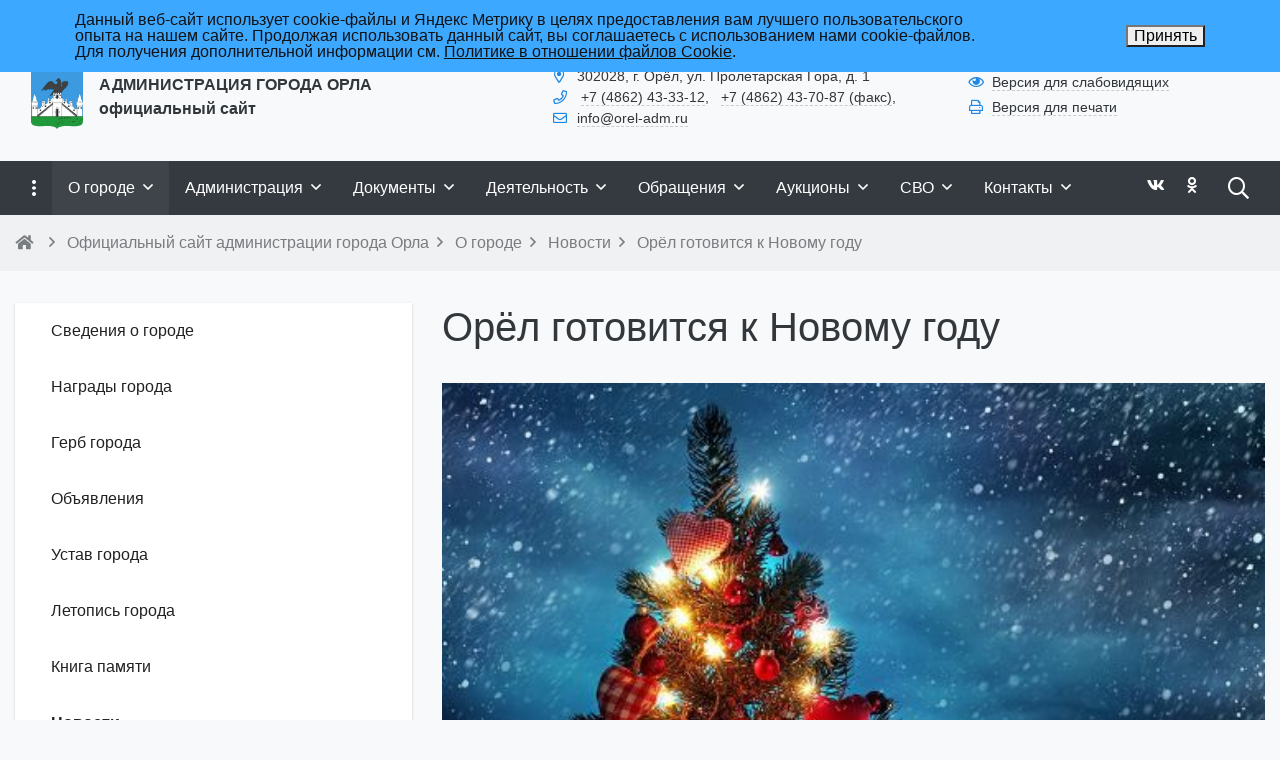

--- FILE ---
content_type: text/html; charset=UTF-8
request_url: https://www.orel-adm.ru/ru/about/news/novosti/oryol-gotovitsya-k-novomu-godu/
body_size: 55682
content:

<!DOCTYPE html>
<html style="font-size: 16px;">

	<head>
		<meta name="viewport" content="width=device-width,initial-scale=1">
		<meta name="yandex-verification" content="5d5ff7d7d6f959fb" />
		<meta name="sputnik-verification" content="tzOyAawgEwYznDN5" />		<meta http-equiv="Content-Type" content="text/html; charset=UTF-8" />
<meta name="keywords" content="Новости Новости орёл готовится к новому году" />
<meta name="description" content="&amp;lt;p&amp;gt;С 8 декабря начнется установка главной городской ёлки. «Зеленстрой» планирует завершить работы по монтажу новогодней красавицы к 20 декабря. Она займет свое традиционное место на центральной площади, перед зданием драмтеатра имени И.С. Тургенева. По информации «Управления коммунальным хозяйством города Орла», к этому времени строители должны закончить основные работы по благоустройству территории у входа в драмтеатр.&amp;lt;/p&amp;gt;
&amp;lt;p&amp;gt;&nbsp;&amp;lt;/p&amp;gt;
&amp;lt;p&amp;gt;Все новогодние и рождественские праздники горожан будет радовать двадцатиметровая ель, сконструированная из искусственных лап, такая же, как и в прошлом году. Украсят её светодиодные гирлянды и игрушки, бусы и нити разных видов, шары и звёзды. Торжественное открытие главного новогоднего атрибута Орла запланировано на 23 декабря.&amp;lt;/p&amp;gt;
&amp;lt;p&amp;gt;&nbsp;&amp;lt;/p&amp;gt;
&amp;lt;p&amp;gt;Кроме того, новогодние ели будут установлены во всех районах города.&amp;lt;/p&amp;gt;
&amp;lt;p&amp;gt;&nbsp;&amp;lt;/p&amp;gt;
&amp;lt;p&amp;gt;В ближайшие дни появится праздничная ель перед зданием Городского центра культуры. В этом году лесная красавица, украшавшая площадку перед кинотеатром «Современник», переместится на другую сторону улицы Комсомольской и расположится около «Дома моды». В Северном районе новогодняя ель займет свое традиционное место на площади перед администрацией. Ещё одна большая ёлка для жителей района уже сверкает новогодними огнями на площади перед КДЦ «Металлург».&amp;lt;/p&amp;gt;
&amp;lt;p&amp;gt;&nbsp;&amp;lt;/p&amp;gt;
&amp;lt;p&amp;gt;Любимый всеми символ наступающего Нового года украсит три площади города: пл. им. Жукова, и пл. Мира, и Комсомольскую.&amp;lt;/p&amp;gt;
&amp;lt;p&amp;gt;&nbsp;&amp;lt;/p&amp;gt;
&amp;lt;p&amp;gt;В Детском парке ёлка засверкает 27 декабря. Как и в прошлом году её украшением займутся дети, которые сделают игрушки своими руками. Ученики всех школ города могут принять участие в фестивале елочных игрушек. Организаторы фестиваля отберут по 10 поделок от каждой школы. Они-то и украсят ёлку. Все участники фестиваля получат памятные подарки.&amp;lt;/p&amp;gt;
&amp;lt;p&amp;gt;&nbsp;&amp;lt;/p&amp;gt;
&amp;lt;p&amp;gt;В Городском парке культуры и отдыха ёлку установят в двадцатых числах декабря. Большая, двадцатиметровая ель традиционно расположится около фонтана.&amp;lt;/p&amp;gt;
&amp;lt;p&amp;gt;&nbsp;&amp;lt;/p&amp;gt;
&amp;lt;p&amp;gt;А к 25 декабря праздничными гирляндами засверкают мосты: Красный, Александровский, Тургеневский и подвесной в Детском парке.&amp;lt;/p&amp;gt;" />
<script type="text/javascript" data-skip-moving="true">(function(w, d, n) {var cl = "bx-core";var ht = d.documentElement;var htc = ht ? ht.className : undefined;if (htc === undefined || htc.indexOf(cl) !== -1){return;}var ua = n.userAgent;if (/(iPad;)|(iPhone;)/i.test(ua)){cl += " bx-ios";}else if (/Windows/i.test(ua)){cl += ' bx-win';}else if (/Macintosh/i.test(ua)){cl += " bx-mac";}else if (/Linux/i.test(ua) && !/Android/i.test(ua)){cl += " bx-linux";}else if (/Android/i.test(ua)){cl += " bx-android";}cl += (/(ipad|iphone|android|mobile|touch)/i.test(ua) ? " bx-touch" : " bx-no-touch");cl += w.devicePixelRatio && w.devicePixelRatio >= 2? " bx-retina": " bx-no-retina";var ieVersion = -1;if (/AppleWebKit/.test(ua)){cl += " bx-chrome";}else if (/Opera/.test(ua)){cl += " bx-opera";}else if (/Firefox/.test(ua)){cl += " bx-firefox";}ht.className = htc ? htc + " " + cl : cl;})(window, document, navigator);</script>


<link href="/bitrix/cache/css/ru/simai.gorod/page_5bc82db41a5b98a23bff8d25455f6e53/page_5bc82db41a5b98a23bff8d25455f6e53_v1.css?17684905876174" type="text/css"  rel="stylesheet" />
<link href="/bitrix/cache/css/ru/simai.gorod/template_624e57b21cfdb476cc7ebeef7bb7db73/template_624e57b21cfdb476cc7ebeef7bb7db73_v1.css?1768490541633077" type="text/css"  data-template-style="true" rel="stylesheet" />







<meta name="author" content="SIMAI Studio — http://simai.studio" />
<meta name="copyright" content="© 2017 SIMAI Ltd." />
<meta property="og:url" content="http://www.orel-adm.ru/ru/about/news/novosti/oryol-gotovitsya-k-novomu-godu/" />
<meta property="og:type" content="article" />
<meta property="og:title" content="Орёл готовится к Новому году" />
<meta property="og:description" content="С 8 декабря начнется установка главной городской ёлки. «Зеленстрой» планирует завершить работы по мо..." />
<meta property="og:image" content="http://www.orel-adm.ru/ru/simai.data/image/meta/site_logo_2.png" />
<meta name="twitter:card" content="summary" />
<meta name="twitter:site" content="http://www.orel-adm.ru/ru/about/news/novosti/oryol-gotovitsya-k-novomu-godu/" />
<meta name="twitter:title" content="Орёл готовится к Новому году" />
<meta name="twitter:description" content="С 8 декабря начнется установка главной городской ёлки. «Зеленстрой» планирует завершить работы по мо..." />
<meta name="twitter:image" content="http://www.orel-adm.ru/ru/simai.data/image/meta/site_logo_2.png" />
 <style> .nca-cookiesaccept-line { box-sizing: border-box !important; margin: 0 !important; border: none !important; width: 100% !important; min-height: 10px !important; max-height: 250px !important; display: block; clear: both !important; padding: 12px !important; position: fixed; top: 0px !important; opacity: 1; transform: translateY(0%); z-index: 999; } .nca-cookiesaccept-line > div { display: flex; align-items: center; } .nca-cookiesaccept-line > div > div { padding-left: 5%; padding-right: 5%; } .nca-cookiesaccept-line a { color: inherit; text-decoration:underline; } @media screen and (max-width:767px) { .nca-cookiesaccept-line > div > div { padding-left: 1%; padding-right: 1%; } } </style> 



<style>
	h1.sf-title, h2.sf-title, h3.sf-title, h4.sf-title, h5.sf-title, h6.sf-title {font-weight: normal!important}
.c-primary {color: #1E88E5!important} 
.c-secondary {color: #43A047!important} 
.bg-primary {background: #1E88E5!important} 
.bg-secondary {background: #43A047!important} 
.b-primary {border-color: #1E88E5!important} 
.b-secondary {border-color: #43A047!important} 
.f-primary {fill: #1E88E5!important} 
.f-secondary {fill: #43A047!important} 
.s-primary {stroke: #1E88E5!important} 
.s-secondary {stroke: #43A047!important} 

/* link */
a.l-primary, .l-primary a {color: #1E88E5!important}
a.l-secondary, .l-secondary a {color: #43A047!important}
a.l-hover-primary:hover, .l-hover-primary a:hover {color: #1E88E5!important}
a.l-hover-secondary:hover, .l-hover-secondary a:hover {color: #43A047!important}
a.bg-primary:focus, a.bg-primary:hover, button.bg-primary:focus, button.bg-primary:hover {background-color: #1E88E5!important;}
a.bg-secondary:focus, a.bg-secondary:hover, button.bg-secondary:focus, button.bg-secondary:hover {background-color: #43A047!important;}

/* button */
.btn-primary {background-color: #1E88E5!important; border-color: #127cd9!important;}
.btn-primary:hover, .btn-primary:active, .btn-primary:focus, .btn-primary:not([disabled]):not(.disabled).active, .btn-primary:not([disabled]):not(.disabled):active, .show > .btn-primary.dropdown-toggle {background-color: #056fcc!important; border-color: #006ac7!important;}
.btn-primary.disabled, .btn-primary:disabled {background-color: #37a1fe!important; border-color: #2a94f1!important;}
.btn-secondary {background-color: #43A047!important; border-color: #37943b!important;}
.btn-secondary:hover, .btn-secondary:active, .btn-secondary:focus, .btn-secondary:not([disabled]):not(.disabled).active, .btn-secondary:not([disabled]):not(.disabled):active, .show > .btn-secondary.dropdown-toggle  {background-color: #2a872e!important; border-color: #258229!important;}
.btn-secondary.disabled, .btn-secondary:disabled {background-color: #5cb960!important; border-color: #4fac53!important;}

.btn-outline.btn-primary:active, .btn-outline.btn-primary.active, .btn-outline.btn-primary.focus, .btn-outline.btn-primary:focus, .show > .btn-outline.btn-primary.dropdown-toggle {background-color: #1E88E5 !important; border-color: #1E88E5 !important;}
.btn-outline.btn-secondary:active, .btn-outline.btn-secondary.active, .btn-outline.btn-secondary.focus, .btn-outline.btn-secondary:focus, .show > .btn-outline.btn-secondary.dropdown-toggle {background-color: #43A047 !important; border-color: #43A047 !important;}

.btn-outline.btn-primary {color: #1E88E5!important; border-color: #1E88E5!important; background-color: transparent!important; background-image: none!important;}
.btn-outline.btn-primary:hover, .btn-outline.btn-primary:active, .btn-outline.btn-primary:focus {background-color: #1E88E5!important; border-color: #1E88E5!important; color: white!important;}
.btn-outline.btn-secondary {color: #43A047!important; border-color: #43A047!important; background-color: transparent!important; background-image: none!important;}
.btn-outline.btn-secondary:hover, .btn-outline.btn-secondary:active, .btn-outline.btn-secondary:focus {background-color: #43A047!important; border-color: #43A047!important; color: white!important;}

.btn-primary.btn-flat {background: transparent!important; color: #1E88E5!important;}
.btn-secondary.btn-flat {background: transparent!important; color: #43A047!important;}

/* navbar */
.light.sf-left-catalog ul li a span.submenu-indicator:hover {background-color: #1E88E5!important}
@media (min-width: 768px) {

	.sf-nav section.center-section > ul > li.active > a.underline span.item-hover,
	.sf-nav section.center-section > ul > li:hover > a.underline span.item-hover,
	.sf-nav section.center-section > ul > li.focus > a.underline span.item-hover {
		border-bottom-color: #1E88E5!important;
	}

	.sf-nav section.center-section > ul > li.active > a.fill,
	.sf-nav section.center-section > ul > li:hover > a.fill,
	.sf-nav section.center-section > ul > li.focus > a.fill {
		background: #1E88E5!important;
	}
}

@media (min-width: 768px) {
	.center-section li.item-mega:hover > a > span.item-hover,
	.center-section li.item-mega.hover > a > span.item-hover,
	.center-section li.item-mega.focus > a > span.item-hover {
		border-bottom-color: #1E88E5!important;
	}
}

/* tabs */
.sf-tabs-topline nav li.sf-tab-current {border-top-color: #1E88E5!important;}
.sf-tabs-topline nav li.sf-tab-current a {box-shadow: inset 0 3px 0 #1E88E5!important;}
.sf-tabs-topline nav a:hover {color: #1E88E5!important;}

/*title*/
.sf-title-underline-center .sf-title:after, 
.sf-title-underline-center.sf-title:after,
.sf-title-underline-center-double .sf-title:before,
.sf-title-underline-center-double.sf-title:before,
.sf-title-underline-center-double .sf-title:after,
.sf-title-underline-center-double.sf-title:after,
.sf-title-underline-left .sf-title:after,
.sf-title-underline-left.sf-title:after
	{background: #1E88E5!important}

.sf-nav-full-screen .sf-nav-full-screen-content .sf-nav-full-screen-lists ul li a span.submenu-indicator:hover 
	{background: #1E88E5!important;}

.settings-panel .sf-tab-nav li.active {background-color: #1E88E5;}

/* form */
.form-control:focus {box-shadow: 0 0 0 2px #1E88E5!important;}
</style>



		<title> Орёл готовится к Новому году</title>
					<link rel="icon" href="/favicon.ico" type="image/ico">
			</head>

	<body 
		class = "
			lazyload 
			sf-pagewrap-area-layout-wide 
			sf-pagewrap-area-container-fixed 
			container-size-1320 
			roboto 
			theme-light 
			 
		"
		style = "
			background-color: #F8F9FA;
			background-repeat: no-repeat;
			background-position-x: ;
			background-position-y: top;
			background-size: cover;
			font-size: 16px;
					"
			>
		<!-- Yandex.Metrika counter -->

<noscript><div><img src="https://mc.yandex.ru/watch/16702111" style="position:absolute; left:-9999px;" alt="" /></div></noscript>
<!-- /Yandex.Metrika counter -->		
		<div class="sf-service-top-area d-print-none">
					</div>

		<section class="page-body-area">	
		
			<div class="sf-pagewrap-area   d-flex flex-column" style="background-color: ">

				<header 
					class = "
						header-area d-print-none 
						theme-light 
											"
					style = "
						background-color: #F8F9FA;
                   						background-repeat: ;
						background-position-x: ;
						background-position-y: ;
						background-size: ;
					"
				>
					
<section class="sf-grid-area _bg-white-900">
										<div class="container-wrap ">
											<div class="container ">
							<div class="row ">
																											<div class="col-12 col-lg-9 ">
											<div class="">
																																																				<div class="">
															


<style>
    .overflow-hidden {
        overflow: hidden!important;
    }
    .text-t-u {
        text-transform: uppercase;
    }
	@media (min-width: 769px) {
	  .one-mobileactive{display:none !important;}
   }
</style>

            <style>
                            .sf-nav-fixedWpm7VX {background: transparent!important;}
                                        .child-color-submenu-Wpm7VX {background:white;}
                                        @media (max-width: 768px) {
                    .mobile-viewWpm7VX {background: #455a64!important;}
                }
                                    
            

                             
                .nav-fixed-Wpm7VX {background: rgba(255, 255, 255, 1)!important;}
                
                                    .nav-fixed-Wpm7VX .fixed-submenu-colorWpm7VX {background: white!important;}
                            

        </style>
	            <div class="navigation-container sf-nav-fixedWpm7VX no-fixed sf-nav-fixed 
                                        fixed-theme-light             
            vertical-submenu"
            id="sf-fixed-id-Wpm7VX">      
             <div class="container-wrap">
            <div class="w-100 nav-container">
    
             <nav data-nav id="sf-nav-Wpm7VX"
            class="sf-nav w-100 m-0 p-0 d-flex align-items-streach justify-content-between flex-row flex-wrap">
                <section class="left-section d-flex align-items-streach justify-content-between flex-row flex-wrap">
                                                        <!--<a class="nav-logo" href="/">
                <img src="image/list.jpg"
                    class="hidden-md-down d-inline mr-2 w-75">
            </a>-->
        </section>
                                <section style="justify-content:flex-start!important;" class="center-section align-items-streach mobile-level sf-scroll overflow-hidden 
            justify-content-start                            mobile-theme-dark mobile-viewWpm7VX                        ">
            <button class="mobile-close sf-close" style="display:none"></button>
            <h3 class="mobile-header m-0" style="display: none">
                Меню            </h3>
                   <ul class="nav-items d-inline-flex align-items-streach justify-content-start p-0 m-0">
                                
                                                                                                                                                        <li class="nav-item ">

                                    <a class="p-2 t--1 allotment                                         item-link                                                                                " 
                                        href="/ru/opendata/">
                                                                                                                            <span class="item-text">
                                                Открытые данные                                            </span>
                                                                                                                            <span class='item-icon submenu-indicator nav-next-level '> 
                                                <i class="far fa-angle-down" aria-hidden="true"></i>
                                            </span>
                                                                                <span class="item-hover" style="display:none"></span>
                                    </a>
                                    
                                    <!-- -->
                                                                            <div class="nav-submenu mobile-level sf-scroll align-items-start justify-content-center
                                                                                            theme-light child-color-submenu-Wpm7VX 
                                                                                                                                                                                            fixed-theme-light-submenu fixed-submenu-colorWpm7VX                                                                                                                                                                                        mobile-theme-dark mobile-viewWpm7VX                                            ">
                                            <div class="content-mobile-horizontal" style="display:none">
                                                <h3 class="mobile-header m-0" style="display:none">
                                                    Открытые данные                                                </h3>
                                                <a class="nav-back w-100 align-items-center justify-content-start pt-3 pb-3" href="#">
                                                    <span class="back-icon mr-2">
                                                        <i class="far fa-arrow-left"></i>
                                                    </span>
                                                    <span class="back-text">
                                                        Назад                                                    </span>
                                                </a>
                                            </div>
                                            <ul class="nav-items submenu-items p-0 container w-100">
                                                <li class="nav-item one-mobile  one-link">
                                                <a class="p-2 t--1                                                     item-link" 
                                                        href="/ru/opendata/">
                                                        <span class="item-text">
                                                            Открытые данные                                                        </span>
                                                    </a>
                                                                                                                                                                                            
                                                                                                                                                                <li class="nav-item ">
                                        <a class="p-2 t--1 item-link" href="/ru/opendata/data/">
                                                                                        <span class="item-text">
                                                Открытые данные                                            </span>
                                        </a>
                                    </li>													
                                                                                                                                                                                        
                                                                                                                                                                <li class="nav-item ">
                                        <a class="p-2 t--1 item-link" href="/ru/opendata/add/">
                                                                                        <span class="item-text">
                                                Добавить данные                                            </span>
                                        </a>
                                    </li>													
                                                                                                                                                                                        
                                                                                                                                                                <li class="nav-item ">
                                        <a class="p-2 t--1 item-link" href="/ru/opendata/about/">
                                                                                        <span class="item-text">
                                                Об открытых данных                                            </span>
                                        </a>
                                    </li>													
                                                                                                                                                                                        
                                                                                                                                                                <li class="nav-item ">
                                        <a class="p-2 t--1 item-link" href="/ru/opendata/terms/">
                                                                                        <span class="item-text">
                                                Условия использования                                            </span>
                                        </a>
                                    </li>													
                                                                                                                                                                                                                                            </ul>
                                </div>
                                    </li>
                    
                                                                                                                            	
                                    <li class="nav-item ">
                                        <a class="p-2 t--1 allotment                                             item-link                                                                                        "
                                            href="/ru/org/anti-corruption/">
                                                                                                                                        <span class="item-text">
                                                    Противодействие коррупции                                                </span>
                                                                                        <span class="item-hover" style="display:none"></span>
                                        </a>
                                    </li>
                                                                                                                                                                                        
                                                                                                                            	
                                    <li class="nav-item ">
                                        <a class="p-2 t--1 allotment                                             item-link                                                                                        "
                                            href="/ru/activity/prokuratura-razyasnyaet/">
                                                                                                                                        <span class="item-text">
                                                    Прокуратура разъясняет                                                </span>
                                                                                        <span class="item-hover" style="display:none"></span>
                                        </a>
                                    </li>
                                                                                                                                                                                        
                                                                                                                            	
                                    <li class="nav-item ">
                                        <a class="p-2 t--1 allotment                                             item-link                                                                                        "
                                            href="http://zakupki.orel-adm.ru/?fl=True">
                                                                                                                                        <span class="item-text">
                                                    Закупки                                                </span>
                                                                                        <span class="item-hover" style="display:none"></span>
                                        </a>
                                    </li>
                                                                                                                                                                                        
                                                                                                                            	
                                    <li class="nav-item ">
                                        <a class="p-2 t--1 allotment                                             item-link                                                                                        "
                                            href="/ru/doc/reestr-munitsipalnykh-uslug-goroda-orla/">
                                                                                                                                        <span class="item-text">
                                                    Муниципальные услуги                                                </span>
                                                                                        <span class="item-hover" style="display:none"></span>
                                        </a>
                                    </li>
                                                                                                                                                                    
                            </ul>
                 </section>
                                    <section class="right-section d-inline-flex align-items-streach justify-content-end flex-row flex-wrap">
                                                                     
                                                                                                    <button class="btn-mobile b-0 p-2 t--1"> 
                            <i class="far fa-bars fa-lg" aria-hidden="true"></i>
                        </button>
                                       
                         
                                                    </section>
                </nav>
                        </div>
        </div>
    
     </div>  





														</div>
																																				</div>
										</div>
																			<div class="col-12 col-lg-3 ">
											<div class="">
																																																				<div class="t--1 mt-1">
															<ul class="t-list pl-0 m-0">
		<li class="d-inline-block">
			
			<i class="far fa-fw fa-sign-in c-primary  mr-2" aria-hidden="true"></i><a class="c-text-primary l-inherit sf-link sf-link-theme sf-link-dashed" href="/ru/auth/">Войти</a>
			</li>
</ul>														</div>
																																				</div>
										</div>
																			<div class="col-12 col-lg-9 ">
											<div class="">
																																																													</div>
										</div>
																			<div class="col-12 col-lg-3 ">
											<div class="">
																																																													</div>
										</div>
																								</div>
						</div>
									</div>
																						<div class="container-wrap py-4 px-3">
											<div class="container ">
							<div class="row ">
																											<div class="col-12 col-lg-5 ">
											<div class="d-flex align-items-center">
																																																				<div class="mr-3">
															
	<a href="/ru/">
		<img src="[data-uri]" data-src="/ru/simai.data/image/logo/site_logo_2.png" class="lazyload" style="max-height:4rem"/>
	</a>
														</div>
																																																																	<div class="">
															
	<a href="/ru/" class="l-inherit l-underline-none m-0 c-text-primary t-title">
		<span class="t-0  t-bold">
			АДМИНИСТРАЦИЯ ГОРОДА ОРЛА<br>официальный сайт		</span>
	</a>
														</div>
																																				</div>
										</div>
																			<div class="col-12 col-lg-4 t--1 d-flex align-items-center">
											<div class="">
																																																				<div class="">
															
<i class="far fa-fw fa-map-marker-alt c-primary mr-2" aria-hidden="true"></i><span class="c-text-primary">302028, г. Орёл, ул. Пролетарская Гора, д. 1</a>														</div>
																																																																	<div class="">
															
<i class="far fa-fw fa-phone c-primary mr-2" aria-hidden="true"></i>
	<span class="mr-2"><a class="c-text-primary l-inherit sf-link sf-link-theme sf-link-dashed" href="tel:+7 (4862) 43-33-12">+7 (4862) 43-33-12</a>,</span>
	<span class="mr-2"><a class="c-text-primary l-inherit sf-link sf-link-theme sf-link-dashed" href="tel:+7 (4862) 43-70-87 (факс)">+7 (4862) 43-70-87 (факс)</a>,</span>
														</div>
																																																																	<div class="">
															
<i class="far fa-fw fa-envelope c-primary mr-2" aria-hidden="true"></i><a class="c-text-primary l-inherit sf-link sf-link-theme sf-link-dashed" href="mailto:info@orel-adm.ru">info@orel-adm.ru</a>														</div>
																																				</div>
										</div>
																			<div class="col-12 col-lg-3 t--1 d-flex align-items-center">
											<div class="">
																																																				<div class="">
															
<div class="mb-1">
	<i class="far fa-fw fa-eye c-primary mr-2" aria-hidden="true"></i><a href="#" sf-special class="c-text-primary l-inherit sf-link sf-link-theme sf-link-dashed">Версия для слабовидящих</a>
</div>														</div>
																																																																	<div class="">
															
<div class="mb-1" onclick="window.print()">
	<i class="far fa-fw fa-print c-primary mr-2" aria-hidden="true"></i><a href="#" class="c-text-primary l-inherit sf-link sf-link-theme sf-link-dashed">Версия для печати</a>
</div>
														</div>
																																																																										</div>
										</div>
																								</div>
						</div>
									</div>
												<div class="container-wrap ">
																									


<style>
    .overflow-hidden {
        overflow: hidden!important;
    }
    .text-t-u {
        text-transform: uppercase;
    }
	@media (min-width: 769px) {
	  .one-mobileactive{display:none !important;}
   }
</style>

            <style>
                            .sf-nav-fixed5HZeyc {background: #343a40!important;}
                                        .child-color-submenu-5HZeyc {background:#FFFFFF;}
                                        @media (max-width: 768px) {
                    .mobile-view5HZeyc {background: #343a40!important;}
                }
                                        .full-screen-color-5HZeyc {background: white!important;}
                        
            

                             
                .nav-fixed-5HZeyc {background: white!important;}
                
                                    .nav-fixed-5HZeyc .fixed-submenu-color5HZeyc {background: white!important;}
                            

        </style>
	            <div class="navigation-container sf-nav-fixed5HZeyc no-fixed sf-nav-fixed 
                            theme-dark 
                                        fixed-theme-light             
            vertical-submenu"
            id="sf-fixed-id-5HZeyc">      
             <div class="container-wrap">
            <div class="container nav-container">
    
             <nav data-nav id="sf-nav-5HZeyc"
            class="sf-nav w-100 m-0 p-0 d-flex align-items-streach justify-content-between flex-row flex-wrap">
                <section class="left-section d-flex align-items-streach justify-content-between flex-row flex-wrap">
                                    <button class="btn-full-screen b-0 hidden-md-down hidden-sm p-3 t-0">
                        <i class="far fa-ellipsis-v fa-lg" aria-hidden="true"></i>
                    </button>
                                                        <!--<a class="nav-logo" href="/">
                <img src="image/list.jpg"
                    class="hidden-md-down d-inline mr-2 w-75">
            </a>-->
        </section>
                                <section style="justify-content:flex-start!important;" class="center-section align-items-streach mobile-level sf-scroll overflow-hidden 
            justify-content-start                            mobile-theme-dark mobile-view5HZeyc                        ">
            <button class="mobile-close sf-close" style="display:none"></button>
            <h3 class="mobile-header m-0" style="display: none">
                Меню            </h3>
                   <ul class="nav-items d-inline-flex align-items-streach justify-content-start p-0 m-0">
                                
                                                                                                                                                        <li class="nav-item active">

                                    <a class="p-3 t-0 blackout                                         item-link                                                                                " 
                                        href="/ru/about/">
                                                                                                                            <span class="item-text">
                                                О городе                                            </span>
                                                                                                                            <span class='item-icon submenu-indicator nav-next-level submenu-indicator-minus'> 
                                                <i class="far fa-angle-down" aria-hidden="true"></i>
                                            </span>
                                                                                <span class="item-hover" style="display:none"></span>
                                    </a>
                                    
                                    <!-- -->
                                                                            <div class="nav-submenu mobile-level sf-scroll align-items-start justify-content-center
                                                                                            theme-light child-color-submenu-5HZeyc 
                                                                                                                                                                                            fixed-theme-light-submenu fixed-submenu-color5HZeyc                                                                                                                                                                                        mobile-theme-dark mobile-view5HZeyc                                            ">
                                            <div class="content-mobile-horizontal" style="display:none">
                                                <h3 class="mobile-header m-0" style="display:none">
                                                    О городе                                                </h3>
                                                <a class="nav-back w-100 align-items-center justify-content-start pt-3 pb-3" href="#">
                                                    <span class="back-icon mr-2">
                                                        <i class="far fa-arrow-left"></i>
                                                    </span>
                                                    <span class="back-text">
                                                        Назад                                                    </span>
                                                </a>
                                            </div>
                                            <ul class="nav-items submenu-items p-0 container w-100">
                                                <li class="nav-item one-mobile active one-link">
                                                <a class="p-2 t--1                                                     item-link" 
                                                        href="/ru/about/">
                                                        <span class="item-text">
                                                            О городе                                                        </span>
                                                    </a>
                                                                                                                                                                                            
                                                                                                                                                                <li class="nav-item ">
                                        <a class="p-2 t--1 item-link" href="/ru/about/history/">
                                                                                        <span class="item-text">
                                                Сведения о городе                                            </span>
                                        </a>
                                    </li>													
                                                                                                                                                                                        
                                                                                                                                                                <li class="nav-item ">
                                        <a class="p-2 t--1 item-link" href="/ru/about/city-awards/">
                                                                                        <span class="item-text">
                                                Награды города                                            </span>
                                        </a>
                                    </li>													
                                                                                                                                                                                        
                                                                                                                                                                <li class="nav-item ">
                                        <a class="p-2 t--1 item-link" href="/ru/about/emblem/">
                                                                                        <span class="item-text">
                                                Герб города                                            </span>
                                        </a>
                                    </li>													
                                                                                                                                                                                        
                                                                                                                                                                <li class="nav-item ">
                                        <a class="p-2 t--1 item-link" href="/ru/about/announce/">
                                                                                        <span class="item-text">
                                                Объявления                                            </span>
                                        </a>
                                    </li>													
                                                                                                                                                                                        
                                                                                                                                                                <li class="nav-item ">
                                        <a class="p-2 t--1 item-link" href="/ru/about/сharter/">
                                                                                        <span class="item-text">
                                                Устав города                                            </span>
                                        </a>
                                    </li>													
                                                                                                                                                                                        
                                                                                                                                                                <li class="nav-item ">
                                        <a class="p-2 t--1 item-link" href="/ru/about/chronicle/">
                                                                                        <span class="item-text">
                                                Летопись города                                            </span>
                                        </a>
                                    </li>													
                                                                                                                                                                                        
                                                                                                                                                                <li class="nav-item ">
                                        <a class="p-2 t--1 item-link" href="/ru/about/book/">
                                                                                        <span class="item-text">
                                                Книга памяти                                            </span>
                                        </a>
                                    </li>													
                                                                                                                                                                                        
                                                                                                                                                                <li class="nav-item active">
                                        <a class="p-2 t--1 item-link" href="/ru/about/news/">
                                                                                        <span class="item-text">
                                                Новости                                            </span>
                                        </a>
                                    </li>													
                                                                                                                                                                                        
                                                                                                                                                            <li class="nav-item ">
                                    <a class="p-2 t--1                                         item-link" 
                                        href="/ru/about/event/">

                                                                                        
                                            <span class="item-text">
                                                Мероприятия                                            </span>
                                                                                            <span class='item-icon submenu-indicator nav-next-level '> 
                                                    <i class="far fa-angle-down" aria-hidden="true"></i>
                                                </span>
                                                                                    </a>
                                        
                                                                                    <div class="nav-submenu mobile-level sf-scroll align-items-start justify-content-center
                                                                                                    theme-light child-color-submenu-5HZeyc 
                                                                                                                                                                                                            fixed-theme-light-submenu fixed-submenu-color5HZeyc                                                                                                                                                                                                        mobile-theme-dark mobile-view5HZeyc                                                ">
                                                <div class="content-mobile-horizontal" style="display:none">
                                                    <h3 class="mobile-header" style="display:none">Мероприятия</h3>
                                                    <a class="nav-back w-100 align-items-center justify-content-start pt-3 pb-3" href="#">
                                                        <span class="back-icon mr-2">
                                                            <i class="far fa-arrow-left"></i>
                                                        </span>
                                                        <span class="back-text">
                                                            Назад                                                        </span>
                                                    </a>
                                                </div>
                                                <ul class="nav-items submenu-items p-0 container w-100">
                                                <li class="nav-item one-mobile">
                                                <a class="p-2 t--1                                                     item-link"
                                                            href="/ru/about/event/">
                                                                                                                        <span class="item-text">
                                                                Мероприятия                                                            </span>
                                                        </a>
                                                                                                                                                                                                
                                                                                                                                                                <li class="nav-item ">
                                        <a class="p-2 t--1 item-link" href="/ru/about/event/arkhitektura-i-gradostroitelstvo/">
                                                                                        <span class="item-text">
                                                Архитектура и градостроительство                                            </span>
                                        </a>
                                    </li>													
                                                                                                                                                                                        
                                                                                                                                                                <li class="nav-item ">
                                        <a class="p-2 t--1 item-link" href="/ru/about/event/bezopasnost/">
                                                                                        <span class="item-text">
                                                Безопасность                                            </span>
                                        </a>
                                    </li>													
                                                                                                                                                                                        
                                                                                                                                                                <li class="nav-item ">
                                        <a class="p-2 t--1 item-link" href="/ru/about/event/biznes/">
                                                                                        <span class="item-text">
                                                Бизнес                                            </span>
                                        </a>
                                    </li>													
                                                                                                                                                                                        
                                                                                                                                                                <li class="nav-item ">
                                        <a class="p-2 t--1 item-link" href="/ru/about/event/blagoustroystvo/">
                                                                                        <span class="item-text">
                                                Благоустройство                                            </span>
                                        </a>
                                    </li>													
                                                                                                                                                                                        
                                                                                                                                                                <li class="nav-item ">
                                        <a class="p-2 t--1 item-link" href="/ru/about/event/zhkkh/">
                                                                                        <span class="item-text">
                                                ЖКХ                                            </span>
                                        </a>
                                    </li>													
                                                                                                                                                                                        
                                                                                                                                                                <li class="nav-item ">
                                        <a class="p-2 t--1 item-link" href="/ru/about/event/zdorove/">
                                                                                        <span class="item-text">
                                                Здоровье                                            </span>
                                        </a>
                                    </li>													
                                                                                                                                                                                        
                                                                                                                                                                <li class="nav-item ">
                                        <a class="p-2 t--1 item-link" href="/ru/about/event/zemlya-i-imushchestvo/">
                                                                                        <span class="item-text">
                                                Земля и имущество                                            </span>
                                        </a>
                                    </li>													
                                                                                                                                                                                        
                                                                                                                                                                <li class="nav-item ">
                                        <a class="p-2 t--1 item-link" href="/ru/about/event/kultura/">
                                                                                        <span class="item-text">
                                                Культура                                            </span>
                                        </a>
                                    </li>													
                                                                                                                                                                                        
                                                                                                                                                                <li class="nav-item ">
                                        <a class="p-2 t--1 item-link" href="/ru/about/event/obrazovanie/">
                                                                                        <span class="item-text">
                                                Образование                                            </span>
                                        </a>
                                    </li>													
                                                                                                                                                                                        
                                                                                                                                                                <li class="nav-item ">
                                        <a class="p-2 t--1 item-link" href="/ru/about/event/sport/">
                                                                                        <span class="item-text">
                                                Спорт                                            </span>
                                        </a>
                                    </li>													
                                                                                                                                                                                        
                                                                                                                                                                <li class="nav-item ">
                                        <a class="p-2 t--1 item-link" href="/ru/about/event/stroitelstvo-i-rekonstruktsiya/">
                                                                                        <span class="item-text">
                                                Строительство и реконструкция                                            </span>
                                        </a>
                                    </li>													
                                                                                                                                                                                        
                                                                                                                                                                <li class="nav-item ">
                                        <a class="p-2 t--1 item-link" href="/ru/about/event/transport/">
                                                                                        <span class="item-text">
                                                Транспорт                                            </span>
                                        </a>
                                    </li>													
                                                                                                                                                                                        
                                                                                                                                                                <li class="nav-item ">
                                        <a class="p-2 t--1 item-link" href="/ru/about/event/turizm/">
                                                                                        <span class="item-text">
                                                Туризм                                            </span>
                                        </a>
                                    </li>													
                                                                                                                                                                                                                                            </ul>
                                </div>
                                    </li>
                    
                                                                                                                                                            <li class="nav-item ">
                                    <a class="p-2 t--1                                         item-link" 
                                        href="/ru/about/photo/">

                                                                                        
                                            <span class="item-text">
                                                Фотогалерея                                            </span>
                                                                                            <span class='item-icon submenu-indicator nav-next-level '> 
                                                    <i class="far fa-angle-down" aria-hidden="true"></i>
                                                </span>
                                                                                    </a>
                                        
                                                                                    <div class="nav-submenu mobile-level sf-scroll align-items-start justify-content-center
                                                                                                    theme-light child-color-submenu-5HZeyc 
                                                                                                                                                                                                            fixed-theme-light-submenu fixed-submenu-color5HZeyc                                                                                                                                                                                                        mobile-theme-dark mobile-view5HZeyc                                                ">
                                                <div class="content-mobile-horizontal" style="display:none">
                                                    <h3 class="mobile-header" style="display:none">Фотогалерея</h3>
                                                    <a class="nav-back w-100 align-items-center justify-content-start pt-3 pb-3" href="#">
                                                        <span class="back-icon mr-2">
                                                            <i class="far fa-arrow-left"></i>
                                                        </span>
                                                        <span class="back-text">
                                                            Назад                                                        </span>
                                                    </a>
                                                </div>
                                                <ul class="nav-items submenu-items p-0 container w-100">
                                                <li class="nav-item one-mobile">
                                                <a class="p-2 t--1                                                     item-link"
                                                            href="/ru/about/photo/">
                                                                                                                        <span class="item-text">
                                                                Фотогалерея                                                            </span>
                                                        </a>
                                                                                                                                                                                                
                                                                                                                                                                <li class="nav-item ">
                                        <a class="p-2 t--1 item-link" href="/ru/about/photo/add/">
                                                                                        <span class="item-text">
                                                Загрузить фотографии                                            </span>
                                        </a>
                                    </li>													
                                                                                                                                                                                                                                            </ul>
                                </div>
                                    </li>
                    
                                                                                                                                                            <li class="nav-item ">
                                    <a class="p-2 t--1                                         item-link" 
                                        href="/ru/about/video/">

                                                                                        
                                            <span class="item-text">
                                                Видеогалерея                                            </span>
                                                                                            <span class='item-icon submenu-indicator nav-next-level '> 
                                                    <i class="far fa-angle-down" aria-hidden="true"></i>
                                                </span>
                                                                                    </a>
                                        
                                                                                    <div class="nav-submenu mobile-level sf-scroll align-items-start justify-content-center
                                                                                                    theme-light child-color-submenu-5HZeyc 
                                                                                                                                                                                                            fixed-theme-light-submenu fixed-submenu-color5HZeyc                                                                                                                                                                                                        mobile-theme-dark mobile-view5HZeyc                                                ">
                                                <div class="content-mobile-horizontal" style="display:none">
                                                    <h3 class="mobile-header" style="display:none">Видеогалерея</h3>
                                                    <a class="nav-back w-100 align-items-center justify-content-start pt-3 pb-3" href="#">
                                                        <span class="back-icon mr-2">
                                                            <i class="far fa-arrow-left"></i>
                                                        </span>
                                                        <span class="back-text">
                                                            Назад                                                        </span>
                                                    </a>
                                                </div>
                                                <ul class="nav-items submenu-items p-0 container w-100">
                                                <li class="nav-item one-mobile">
                                                <a class="p-2 t--1                                                     item-link"
                                                            href="/ru/about/video/">
                                                                                                                        <span class="item-text">
                                                                Видеогалерея                                                            </span>
                                                        </a>
                                                                                                                                                                                                
                                                                                                                                                                <li class="nav-item ">
                                        <a class="p-2 t--1 item-link" href="/ru/about/video/add/">
                                                                                        <span class="item-text">
                                                Добавить видео                                            </span>
                                        </a>
                                    </li>													
                                                                                                                                                                                                                                            </ul>
                                </div>
                                    </li>
                    
                                                                                                                                                                <li class="nav-item ">
                                        <a class="p-2 t--1 item-link" href="/ru/about/rescue-services/">
                                                                                        <span class="item-text">
                                                Телефоны экстренных служб                                            </span>
                                        </a>
                                    </li>													
                                                                                                                                                                                        
                                                                                                                                                                <li class="nav-item ">
                                        <a class="p-2 t--1 item-link" href="/ru/about/formermayors/">
                                                                                        <span class="item-text">
                                                                                            </span>
                                        </a>
                                    </li>													
                                                                                                                                                                                                                                            </ul>
                                </div>
                                    </li>
                    
                                                                                                                                                        <li class="nav-item ">

                                    <a class="p-3 t-0 blackout                                         item-link                                                                                " 
                                        href="/ru/org/">
                                                                                                                            <span class="item-text">
                                                Администрация                                            </span>
                                                                                                                            <span class='item-icon submenu-indicator nav-next-level '> 
                                                <i class="far fa-angle-down" aria-hidden="true"></i>
                                            </span>
                                                                                <span class="item-hover" style="display:none"></span>
                                    </a>
                                    
                                    <!-- -->
                                                                            <div class="nav-submenu mobile-level sf-scroll align-items-start justify-content-center
                                                                                            theme-light child-color-submenu-5HZeyc 
                                                                                                                                                                                            fixed-theme-light-submenu fixed-submenu-color5HZeyc                                                                                                                                                                                        mobile-theme-dark mobile-view5HZeyc                                            ">
                                            <div class="content-mobile-horizontal" style="display:none">
                                                <h3 class="mobile-header m-0" style="display:none">
                                                    Администрация                                                </h3>
                                                <a class="nav-back w-100 align-items-center justify-content-start pt-3 pb-3" href="#">
                                                    <span class="back-icon mr-2">
                                                        <i class="far fa-arrow-left"></i>
                                                    </span>
                                                    <span class="back-text">
                                                        Назад                                                    </span>
                                                </a>
                                            </div>
                                            <ul class="nav-items submenu-items p-0 container w-100">
                                                <li class="nav-item one-mobile  one-link">
                                                <a class="p-2 t--1                                                     item-link" 
                                                        href="/ru/org/">
                                                        <span class="item-text">
                                                            Администрация                                                        </span>
                                                    </a>
                                                                                                                                                                                            
                                                                                                                                                            <li class="nav-item ">
                                    <a class="p-2 t--1                                         item-link" 
                                        href="/ru/org/chief/">

                                                                                        
                                            <span class="item-text">
                                                Мэр города Орла                                            </span>
                                                                                            <span class='item-icon submenu-indicator nav-next-level '> 
                                                    <i class="far fa-angle-down" aria-hidden="true"></i>
                                                </span>
                                                                                    </a>
                                        
                                                                                    <div class="nav-submenu mobile-level sf-scroll align-items-start justify-content-center
                                                                                                    theme-light child-color-submenu-5HZeyc 
                                                                                                                                                                                                            fixed-theme-light-submenu fixed-submenu-color5HZeyc                                                                                                                                                                                                        mobile-theme-dark mobile-view5HZeyc                                                ">
                                                <div class="content-mobile-horizontal" style="display:none">
                                                    <h3 class="mobile-header" style="display:none">Мэр города Орла</h3>
                                                    <a class="nav-back w-100 align-items-center justify-content-start pt-3 pb-3" href="#">
                                                        <span class="back-icon mr-2">
                                                            <i class="far fa-arrow-left"></i>
                                                        </span>
                                                        <span class="back-text">
                                                            Назад                                                        </span>
                                                    </a>
                                                </div>
                                                <ul class="nav-items submenu-items p-0 container w-100">
                                                <li class="nav-item one-mobile">
                                                <a class="p-2 t--1                                                     item-link"
                                                            href="/ru/org/chief/">
                                                                                                                        <span class="item-text">
                                                                Мэр города Орла                                                            </span>
                                                        </a>
                                                                                                                                                                                                
                                                                                                                                                                <li class="nav-item ">
                                        <a class="p-2 t--1 item-link" href="/ru/org/chief/authority/">
                                                                                        <span class="item-text">
                                                Полномочия                                            </span>
                                        </a>
                                    </li>													
                                                                                                                                                                                        
                                                                                                                                                                <li class="nav-item ">
                                        <a class="p-2 t--1 item-link" href="/ru/org/chief/reports/">
                                                                                        <span class="item-text">
                                                Отчеты                                            </span>
                                        </a>
                                    </li>													
                                                                                                                                                                                                                                            </ul>
                                </div>
                                    </li>
                    
                                                                                                                                                                <li class="nav-item ">
                                        <a class="p-2 t--1 item-link" href="/ru/org/structure/">
                                                                                        <span class="item-text">
                                                Структура администрации                                            </span>
                                        </a>
                                    </li>													
                                                                                                                                                                                        
                                                                                                                                                            <li class="nav-item ">
                                    <a class="p-2 t--1                                         item-link" 
                                        href="/ru/org/directory/">

                                                                                        
                                            <span class="item-text">
                                                Справочник администрации                                            </span>
                                                                                            <span class='item-icon submenu-indicator nav-next-level '> 
                                                    <i class="far fa-angle-down" aria-hidden="true"></i>
                                                </span>
                                                                                    </a>
                                        
                                                                                    <div class="nav-submenu mobile-level sf-scroll align-items-start justify-content-center
                                                                                                    theme-light child-color-submenu-5HZeyc 
                                                                                                                                                                                                            fixed-theme-light-submenu fixed-submenu-color5HZeyc                                                                                                                                                                                                        mobile-theme-dark mobile-view5HZeyc                                                ">
                                                <div class="content-mobile-horizontal" style="display:none">
                                                    <h3 class="mobile-header" style="display:none">Справочник администрации</h3>
                                                    <a class="nav-back w-100 align-items-center justify-content-start pt-3 pb-3" href="#">
                                                        <span class="back-icon mr-2">
                                                            <i class="far fa-arrow-left"></i>
                                                        </span>
                                                        <span class="back-text">
                                                            Назад                                                        </span>
                                                    </a>
                                                </div>
                                                <ul class="nav-items submenu-items p-0 container w-100">
                                                <li class="nav-item one-mobile">
                                                <a class="p-2 t--1                                                     item-link"
                                                            href="/ru/org/directory/">
                                                                                                                        <span class="item-text">
                                                                Справочник администрации                                                            </span>
                                                        </a>
                                                                                                                                                                                                
                                                                                                                                                                <li class="nav-item ">
                                        <a class="p-2 t--1 item-link" href="/ru/org/directory/telephone/">
                                                                                        <span class="item-text">
                                                Телефонный справочник                                            </span>
                                        </a>
                                    </li>													
                                                                                                                                                                                                                                            </ul>
                                </div>
                                    </li>
                    
                                                                                                                                                                <li class="nav-item ">
                                        <a class="p-2 t--1 item-link" href="/ru/org/agency/">
                                                                                        <span class="item-text">
                                                Территориальные управления                                            </span>
                                        </a>
                                    </li>													
                                                                                                                                                                                        
                                                                                                                                                            <li class="nav-item ">
                                    <a class="p-2 t--1                                         item-link" 
                                        href="/ru/org/subdivision/">

                                                                                        
                                            <span class="item-text">
                                                Подведомственные организации                                            </span>
                                                                                            <span class='item-icon submenu-indicator nav-next-level '> 
                                                    <i class="far fa-angle-down" aria-hidden="true"></i>
                                                </span>
                                                                                    </a>
                                        
                                                                                    <div class="nav-submenu mobile-level sf-scroll align-items-start justify-content-center
                                                                                                    theme-light child-color-submenu-5HZeyc 
                                                                                                                                                                                                            fixed-theme-light-submenu fixed-submenu-color5HZeyc                                                                                                                                                                                                        mobile-theme-dark mobile-view5HZeyc                                                ">
                                                <div class="content-mobile-horizontal" style="display:none">
                                                    <h3 class="mobile-header" style="display:none">Подведомственные организации</h3>
                                                    <a class="nav-back w-100 align-items-center justify-content-start pt-3 pb-3" href="#">
                                                        <span class="back-icon mr-2">
                                                            <i class="far fa-arrow-left"></i>
                                                        </span>
                                                        <span class="back-text">
                                                            Назад                                                        </span>
                                                    </a>
                                                </div>
                                                <ul class="nav-items submenu-items p-0 container w-100">
                                                <li class="nav-item one-mobile">
                                                <a class="p-2 t--1                                                     item-link"
                                                            href="/ru/org/subdivision/">
                                                                                                                        <span class="item-text">
                                                                Подведомственные организации                                                            </span>
                                                        </a>
                                                                                                                                                                                                
                                                                                                                                                            <li class="nav-item ">
                                    <a class="p-2 t--1                                         item-link" 
                                        href="/ru/org/subdivision/munitsipalnye-uchrezhdeniya/">

                                                                                        
                                            <span class="item-text">
                                                Муниципальные учреждения                                            </span>
                                                                                            <span class='item-icon submenu-indicator nav-next-level '> 
                                                    <i class="far fa-angle-down" aria-hidden="true"></i>
                                                </span>
                                                                                    </a>
                                        
                                                                                    <div class="nav-submenu mobile-level sf-scroll align-items-start justify-content-center
                                                                                                    theme-light child-color-submenu-5HZeyc 
                                                                                                                                                                                                            fixed-theme-light-submenu fixed-submenu-color5HZeyc                                                                                                                                                                                                        mobile-theme-dark mobile-view5HZeyc                                                ">
                                                <div class="content-mobile-horizontal" style="display:none">
                                                    <h3 class="mobile-header" style="display:none">Муниципальные учреждения</h3>
                                                    <a class="nav-back w-100 align-items-center justify-content-start pt-3 pb-3" href="#">
                                                        <span class="back-icon mr-2">
                                                            <i class="far fa-arrow-left"></i>
                                                        </span>
                                                        <span class="back-text">
                                                            Назад                                                        </span>
                                                    </a>
                                                </div>
                                                <ul class="nav-items submenu-items p-0 container w-100">
                                                <li class="nav-item one-mobile">
                                                <a class="p-2 t--1                                                     item-link"
                                                            href="/ru/org/subdivision/munitsipalnye-uchrezhdeniya/">
                                                                                                                        <span class="item-text">
                                                                Муниципальные учреждения                                                            </span>
                                                        </a>
                                                                                                                                                                                                
                                                                                                                                                            <li class="nav-item ">
                                    <a class="p-2 t--1                                         item-link" 
                                        href="/ru/org/subdivision/uchrezhdeniya-obrazovaniya/">

                                                                                        
                                            <span class="item-text">
                                                Учреждения образования                                            </span>
                                                                                            <span class='item-icon submenu-indicator nav-next-level '> 
                                                    <i class="far fa-angle-down" aria-hidden="true"></i>
                                                </span>
                                                                                    </a>
                                        
                                                                                    <div class="nav-submenu mobile-level sf-scroll align-items-start justify-content-center
                                                                                                    theme-light child-color-submenu-5HZeyc 
                                                                                                                                                                                                            fixed-theme-light-submenu fixed-submenu-color5HZeyc                                                                                                                                                                                                        mobile-theme-dark mobile-view5HZeyc                                                ">
                                                <div class="content-mobile-horizontal" style="display:none">
                                                    <h3 class="mobile-header" style="display:none">Учреждения образования</h3>
                                                    <a class="nav-back w-100 align-items-center justify-content-start pt-3 pb-3" href="#">
                                                        <span class="back-icon mr-2">
                                                            <i class="far fa-arrow-left"></i>
                                                        </span>
                                                        <span class="back-text">
                                                            Назад                                                        </span>
                                                    </a>
                                                </div>
                                                <ul class="nav-items submenu-items p-0 container w-100">
                                                <li class="nav-item one-mobile">
                                                <a class="p-2 t--1                                                     item-link"
                                                            href="/ru/org/subdivision/uchrezhdeniya-obrazovaniya/">
                                                                                                                        <span class="item-text">
                                                                Учреждения образования                                                            </span>
                                                        </a>
                                                                                                                                                                                                
                                                                                                                                                                <li class="nav-item ">
                                        <a class="p-2 t--1 item-link" href="/ru/org/subdivision/shkoly/">
                                                                                        <span class="item-text">
                                                Школы                                            </span>
                                        </a>
                                    </li>													
                                                                                                                                                                                        
                                                                                                                                                                <li class="nav-item ">
                                        <a class="p-2 t--1 item-link" href="/ru/org/subdivision/detskie-sady/">
                                                                                        <span class="item-text">
                                                Детские сады                                            </span>
                                        </a>
                                    </li>													
                                                                                                                                                                                        
                                                                                                                                                                <li class="nav-item ">
                                        <a class="p-2 t--1 item-link" href="/ru/org/subdivision/negosudarstvennye-obrazovatelnye-uchrezhdeniya/">
                                                                                        <span class="item-text">
                                                Негосударственные образовательные учреждения                                            </span>
                                        </a>
                                    </li>													
                                                                                                                                                                                        
                                                                                                                                                                <li class="nav-item ">
                                        <a class="p-2 t--1 item-link" href="/ru/org/subdivision/uchrezhdeniya-dopolnitelnogo-obrazovaniya/">
                                                                                        <span class="item-text">
                                                Учреждения дополнительного образования                                            </span>
                                        </a>
                                    </li>													
                                                                                                                                                                                        
                                                                                                                                                                <li class="nav-item ">
                                        <a class="p-2 t--1 item-link" href="/ru/org/subdivision/prochie-obrazovatelnye-uchrezhdeniya/">
                                                                                        <span class="item-text">
                                                Прочие образовательные учреждения                                            </span>
                                        </a>
                                    </li>													
                                                                                                                                                                                                                                            </ul>
                                </div>
                                    </li>
                    
                                                                                                                                                                <li class="nav-item ">
                                        <a class="p-2 t--1 item-link" href="/ru/org/subdivision/uchrezhdeniya-kultury/">
                                                                                        <span class="item-text">
                                                Учреждения культуры                                            </span>
                                        </a>
                                    </li>													
                                                                                                                                                                                        
                                                                                                                                                                <li class="nav-item ">
                                        <a class="p-2 t--1 item-link" href="/ru/org/subdivision/uchrezhdeniya-sfery-stroitelstva-zhilishchnogo-i-kommunalnogo-khozyaystva/">
                                                                                        <span class="item-text">
                                                Учреждения сферы строительства, жилищного и коммунального хозяйства                                            </span>
                                        </a>
                                    </li>													
                                                                                                                                                                                        
                                                                                                                                                                <li class="nav-item ">
                                        <a class="p-2 t--1 item-link" href="/ru/org/subdivision/uchrezhdeniya-izdatelskoy-sfery/">
                                                                                        <span class="item-text">
                                                Учреждения издательской сферы                                            </span>
                                        </a>
                                    </li>													
                                                                                                                                                                                                                                            </ul>
                                </div>
                                    </li>
                    
                                                                                                                                                            <li class="nav-item ">
                                    <a class="p-2 t--1                                         item-link" 
                                        href="/ru/org/subdivision/munitsipalnye-predpriyatiya/">

                                                                                        
                                            <span class="item-text">
                                                Муниципальные предприятия                                            </span>
                                                                                            <span class='item-icon submenu-indicator nav-next-level '> 
                                                    <i class="far fa-angle-down" aria-hidden="true"></i>
                                                </span>
                                                                                    </a>
                                        
                                                                                    <div class="nav-submenu mobile-level sf-scroll align-items-start justify-content-center
                                                                                                    theme-light child-color-submenu-5HZeyc 
                                                                                                                                                                                                            fixed-theme-light-submenu fixed-submenu-color5HZeyc                                                                                                                                                                                                        mobile-theme-dark mobile-view5HZeyc                                                ">
                                                <div class="content-mobile-horizontal" style="display:none">
                                                    <h3 class="mobile-header" style="display:none">Муниципальные предприятия</h3>
                                                    <a class="nav-back w-100 align-items-center justify-content-start pt-3 pb-3" href="#">
                                                        <span class="back-icon mr-2">
                                                            <i class="far fa-arrow-left"></i>
                                                        </span>
                                                        <span class="back-text">
                                                            Назад                                                        </span>
                                                    </a>
                                                </div>
                                                <ul class="nav-items submenu-items p-0 container w-100">
                                                <li class="nav-item one-mobile">
                                                <a class="p-2 t--1                                                     item-link"
                                                            href="/ru/org/subdivision/munitsipalnye-predpriyatiya/">
                                                                                                                        <span class="item-text">
                                                                Муниципальные предприятия                                                            </span>
                                                        </a>
                                                                                                                                                                                                
                                                                                                                                                                <li class="nav-item ">
                                        <a class="p-2 t--1 item-link" href="/ru/org/subdivision/predpriyatiya-zhilishchnogo-i-kommunalnogo-khozyaystva/">
                                                                                        <span class="item-text">
                                                Предприятия жилищного и коммунального хозяйства                                            </span>
                                        </a>
                                    </li>													
                                                                                                                                                                                        
                                                                                                                                                                <li class="nav-item ">
                                        <a class="p-2 t--1 item-link" href="/ru/org/subdivision/predpriyatiya-transporta/">
                                                                                        <span class="item-text">
                                                Предприятия транспорта                                            </span>
                                        </a>
                                    </li>													
                                                                                                                                                                                        
                                                                                                                                                                <li class="nav-item ">
                                        <a class="p-2 t--1 item-link" href="/ru/org/subdivision/predpriyatiya-obshchestvennogo-pitaniya/">
                                                                                        <span class="item-text">
                                                Предприятия общественного питания                                            </span>
                                        </a>
                                    </li>													
                                                                                                                                                                                        
                                                                                                                                                                <li class="nav-item ">
                                        <a class="p-2 t--1 item-link" href="/ru/org/subdivision/predpriyatiya-zdravookhraneniya/">
                                                                                        <span class="item-text">
                                                Предприятия здравоохранения                                            </span>
                                        </a>
                                    </li>													
                                                                                                                                                                                        
                                                                                                                                                                <li class="nav-item ">
                                        <a class="p-2 t--1 item-link" href="/ru/org/subdivision/predpriyatiya-prochikh-otrasley/">
                                                                                        <span class="item-text">
                                                Предприятия прочих отраслей                                            </span>
                                        </a>
                                    </li>													
                                                                                                                                                                                                                                            </ul>
                                </div>
                                    </li>
                    
                                                                                                                                                                <li class="nav-item ">
                                        <a class="p-2 t--1 item-link" href="/ru/org/subdivision/ao-so-100-munitsipalnoy-doley-sobstvennosti/">
                                                                                        <span class="item-text">
                                                АО со 100% муниципальной долей собственности                                            </span>
                                        </a>
                                    </li>													
                                                                                                                                                                                                                                            </ul>
                                </div>
                                    </li>
                    
                                                                                                                                                            <li class="nav-item ">
                                    <a class="p-2 t--1                                         item-link" 
                                        href="/ru/org/vacancy/">

                                                                                        
                                            <span class="item-text">
                                                Кадровое обеспечение                                            </span>
                                                                                            <span class='item-icon submenu-indicator nav-next-level '> 
                                                    <i class="far fa-angle-down" aria-hidden="true"></i>
                                                </span>
                                                                                    </a>
                                        
                                                                                    <div class="nav-submenu mobile-level sf-scroll align-items-start justify-content-center
                                                                                                    theme-light child-color-submenu-5HZeyc 
                                                                                                                                                                                                            fixed-theme-light-submenu fixed-submenu-color5HZeyc                                                                                                                                                                                                        mobile-theme-dark mobile-view5HZeyc                                                ">
                                                <div class="content-mobile-horizontal" style="display:none">
                                                    <h3 class="mobile-header" style="display:none">Кадровое обеспечение</h3>
                                                    <a class="nav-back w-100 align-items-center justify-content-start pt-3 pb-3" href="#">
                                                        <span class="back-icon mr-2">
                                                            <i class="far fa-arrow-left"></i>
                                                        </span>
                                                        <span class="back-text">
                                                            Назад                                                        </span>
                                                    </a>
                                                </div>
                                                <ul class="nav-items submenu-items p-0 container w-100">
                                                <li class="nav-item one-mobile">
                                                <a class="p-2 t--1                                                     item-link"
                                                            href="/ru/org/vacancy/">
                                                                                                                        <span class="item-text">
                                                                Кадровое обеспечение                                                            </span>
                                                        </a>
                                                                                                                                                                                                
                                                                                                                                                            <li class="nav-item ">
                                    <a class="p-2 t--1                                         item-link" 
                                        href="/ru/org/vacancy/vacancy/">

                                                                                        
                                            <span class="item-text">
                                                Вакантные должности                                            </span>
                                                                                            <span class='item-icon submenu-indicator nav-next-level '> 
                                                    <i class="far fa-angle-down" aria-hidden="true"></i>
                                                </span>
                                                                                    </a>
                                        
                                                                                    <div class="nav-submenu mobile-level sf-scroll align-items-start justify-content-center
                                                                                                    theme-light child-color-submenu-5HZeyc 
                                                                                                                                                                                                            fixed-theme-light-submenu fixed-submenu-color5HZeyc                                                                                                                                                                                                        mobile-theme-dark mobile-view5HZeyc                                                ">
                                                <div class="content-mobile-horizontal" style="display:none">
                                                    <h3 class="mobile-header" style="display:none">Вакантные должности</h3>
                                                    <a class="nav-back w-100 align-items-center justify-content-start pt-3 pb-3" href="#">
                                                        <span class="back-icon mr-2">
                                                            <i class="far fa-arrow-left"></i>
                                                        </span>
                                                        <span class="back-text">
                                                            Назад                                                        </span>
                                                    </a>
                                                </div>
                                                <ul class="nav-items submenu-items p-0 container w-100">
                                                <li class="nav-item one-mobile">
                                                <a class="p-2 t--1                                                     item-link"
                                                            href="/ru/org/vacancy/vacancy/">
                                                                                                                        <span class="item-text">
                                                                Вакантные должности                                                            </span>
                                                        </a>
                                                                                                                                                                                                
                                                                                                                                                                <li class="nav-item ">
                                        <a class="p-2 t--1 item-link" href="/ru/org/vacancy/vacancy/rukovoditeli-munitsipalnykh-predpriyatiy/">
                                                                                        <span class="item-text">
                                                Руководители муниципальных предприятий                                            </span>
                                        </a>
                                    </li>													
                                                                                                                                                                                        
                                                                                                                                                                <li class="nav-item ">
                                        <a class="p-2 t--1 item-link" href="/ru/org/vacancy/vacancy/dolzhnosti-munitsipalnoy-sluzhby/">
                                                                                        <span class="item-text">
                                                Должности муниципальной службы                                            </span>
                                        </a>
                                    </li>													
                                                                                                                                                                                        
                                                                                                                                                                <li class="nav-item ">
                                        <a class="p-2 t--1 item-link" href="/ru/org/vacancy/vacancy/dolzhnosti-munitsipalnoy-sluzhby1296/">
                                                                                        <span class="item-text">
                                                Резерв управленческих кадров                                             </span>
                                        </a>
                                    </li>													
                                                                                                                                                                                                                                            </ul>
                                </div>
                                    </li>
                    
                                                                                                                                                                <li class="nav-item ">
                                        <a class="p-2 t--1 item-link" href="/ru/org/vacancy/competition/">
                                                                                        <span class="item-text">
                                                Результаты конкурсов                                            </span>
                                        </a>
                                    </li>													
                                                                                                                                                                                                                                            </ul>
                                </div>
                                    </li>
                    
                                                                                                                                                                <li class="nav-item ">
                                        <a class="p-2 t--1 item-link" href="/ru/org/full-powers/">
                                                                                        <span class="item-text">
                                                Полномочия, задачи и функции                                            </span>
                                        </a>
                                    </li>													
                                                                                                                                                                                        
                                                                                                                                                                <li class="nav-item ">
                                        <a class="p-2 t--1 item-link" href="/ru/org/established-media/">
                                                                                        <span class="item-text">
                                                Учрежденные СМИ                                            </span>
                                        </a>
                                    </li>													
                                                                                                                                                                                        
                                                                                                                                                                <li class="nav-item ">
                                        <a class="p-2 t--1 item-link" href="/ru/org/international/">
                                                                                        <span class="item-text">
                                                Партнерские связи                                            </span>
                                        </a>
                                    </li>													
                                                                                                                                                                                        
                                                                                                                                                                <li class="nav-item ">
                                        <a class="p-2 t--1 item-link" href="/ru/org/informatsionnye-sistemy/">
                                                                                        <span class="item-text">
                                                Информационные системы                                            </span>
                                        </a>
                                    </li>													
                                                                                                                                                                                        
                                                                                                                                                                <li class="nav-item ">
                                        <a class="p-2 t--1 item-link" href="/ru/org/control-auditing-department/">
                                                                                        <span class="item-text">
                                                Проверки, проведенные контрольно-ревизионным отделом                                            </span>
                                        </a>
                                    </li>													
                                                                                                                                                                                        
                                                                                                                                                            <li class="nav-item ">
                                    <a class="p-2 t--1                                         item-link" 
                                        href="/ru/org/results-of-inspections/">

                                                                                        
                                            <span class="item-text">
                                                Муниципальный контроль                                            </span>
                                                                                            <span class='item-icon submenu-indicator nav-next-level '> 
                                                    <i class="far fa-angle-down" aria-hidden="true"></i>
                                                </span>
                                                                                    </a>
                                        
                                                                                    <div class="nav-submenu mobile-level sf-scroll align-items-start justify-content-center
                                                                                                    theme-light child-color-submenu-5HZeyc 
                                                                                                                                                                                                            fixed-theme-light-submenu fixed-submenu-color5HZeyc                                                                                                                                                                                                        mobile-theme-dark mobile-view5HZeyc                                                ">
                                                <div class="content-mobile-horizontal" style="display:none">
                                                    <h3 class="mobile-header" style="display:none">Муниципальный контроль</h3>
                                                    <a class="nav-back w-100 align-items-center justify-content-start pt-3 pb-3" href="#">
                                                        <span class="back-icon mr-2">
                                                            <i class="far fa-arrow-left"></i>
                                                        </span>
                                                        <span class="back-text">
                                                            Назад                                                        </span>
                                                    </a>
                                                </div>
                                                <ul class="nav-items submenu-items p-0 container w-100">
                                                <li class="nav-item one-mobile">
                                                <a class="p-2 t--1                                                     item-link"
                                                            href="/ru/org/results-of-inspections/">
                                                                                                                        <span class="item-text">
                                                                Муниципальный контроль                                                            </span>
                                                        </a>
                                                                                                                                                                                                
                                                                                                                                                                <li class="nav-item ">
                                        <a class="p-2 t--1 item-link" href="/ru/activity/munitsipalnyy-lesnoy-kontrol/">
                                                                                        <span class="item-text">
                                                Муниципальный лесной контроль                                            </span>
                                        </a>
                                    </li>													
                                                                                                                                                                                        
                                                                                                                                                                <li class="nav-item ">
                                        <a class="p-2 t--1 item-link" href="/ru/activity/munitsipalnyy-zhilishchnyy-kontrol/">
                                                                                        <span class="item-text">
                                                Муниципальный жилищный контроль                                            </span>
                                        </a>
                                    </li>													
                                                                                                                                                                                        
                                                                                                                                                                <li class="nav-item ">
                                        <a class="p-2 t--1 item-link" href="/ru/org/results-of-inspections/municipal-land-control/">
                                                                                        <span class="item-text">
                                                Муниципальный земельный контроль                                            </span>
                                        </a>
                                    </li>													
                                                                                                                                                                                        
                                                                                                                                                                <li class="nav-item ">
                                        <a class="p-2 t--1 item-link" href="/ru/org/results-of-inspections/munitsipalnyy-kontrol-v-oblasti-okhrany-i-ispolzovaniya-osobo-okhranyaemykh-prirodnykh-territoriy-">
                                                                                        <span class="item-text">
                                                Муниципальный контроль в области охраны и использования особо охраняемых природных территорий                                            </span>
                                        </a>
                                    </li>													
                                                                                                                                                                                        
                                                                                                                                                                <li class="nav-item ">
                                        <a class="p-2 t--1 item-link" href="/ru/org/results-of-inspections/munitsipalnyy-kontrol-v-sfere-blagoustroystva">
                                                                                        <span class="item-text">
                                                Муниципальный контроль в сфере благоустройства                                            </span>
                                        </a>
                                    </li>													
                                                                                                                                                                                        
                                                                                                                                                                <li class="nav-item ">
                                        <a class="p-2 t--1 item-link" href="/ru/org/results-of-inspections/munitsipalnyy-kontrol-za-ispolneniem-edinoy-teplosnabzhayushchey-organizatsiey-obyazatelstv-po-stroi">
                                                                                        <span class="item-text">
                                                Муниципальный контроль за исполнением единой теплоснабжающей организацией обязательств по строительству, реконструкции и (или) модернизации объектов теплоснабжения                                            </span>
                                        </a>
                                    </li>													
                                                                                                                                                                                        
                                                                                                                                                                <li class="nav-item ">
                                        <a class="p-2 t--1 item-link" href="/ru/org/results-of-inspections/munitsipalnyy-kontrol-na-avtomobilnom-transporte-gorodskom-nazemnom-elektricheskom-transporte-i-v-do">
                                                                                        <span class="item-text">
                                                Муниципальный контроль на автомобильном транспорте, городском наземном электрическом транспорте и в дорожном хозяйстве                                            </span>
                                        </a>
                                    </li>													
                                                                                                                                                                                                                                            </ul>
                                </div>
                                    </li>
                    
                                                                                                                                                                <li class="nav-item ">
                                        <a class="p-2 t--1 item-link" href="/ru/org/list-of-information/">
                                                                                        <span class="item-text">
                                                Перечень находящихся в распоряжении администрации муниципального образования сведений, подлежащих представлению с использованием координат (распоряжение Правительства Российской Федерации от 09.02.2017 № 232-р)                                            </span>
                                        </a>
                                    </li>													
                                                                                                                                                                                        
                                                                                                                                                            <li class="nav-item ">
                                    <a class="p-2 t--1                                         item-link" 
                                        href="/ru/org/anti-corruption/">

                                                                                        
                                            <span class="item-text">
                                                Противодействие коррупции                                            </span>
                                                                                            <span class='item-icon submenu-indicator nav-next-level '> 
                                                    <i class="far fa-angle-down" aria-hidden="true"></i>
                                                </span>
                                                                                    </a>
                                        
                                                                                    <div class="nav-submenu mobile-level sf-scroll align-items-start justify-content-center
                                                                                                    theme-light child-color-submenu-5HZeyc 
                                                                                                                                                                                                            fixed-theme-light-submenu fixed-submenu-color5HZeyc                                                                                                                                                                                                        mobile-theme-dark mobile-view5HZeyc                                                ">
                                                <div class="content-mobile-horizontal" style="display:none">
                                                    <h3 class="mobile-header" style="display:none">Противодействие коррупции</h3>
                                                    <a class="nav-back w-100 align-items-center justify-content-start pt-3 pb-3" href="#">
                                                        <span class="back-icon mr-2">
                                                            <i class="far fa-arrow-left"></i>
                                                        </span>
                                                        <span class="back-text">
                                                            Назад                                                        </span>
                                                    </a>
                                                </div>
                                                <ul class="nav-items submenu-items p-0 container w-100">
                                                <li class="nav-item one-mobile">
                                                <a class="p-2 t--1                                                     item-link"
                                                            href="/ru/org/anti-corruption/">
                                                                                                                        <span class="item-text">
                                                                Противодействие коррупции                                                            </span>
                                                        </a>
                                                                                                                                                                                                
                                                                                                                                                            <li class="nav-item ">
                                    <a class="p-2 t--1                                         item-link" 
                                        href="/ru/org/anti-corruption/normativnye-pravovye-i-inye-akty-v-sfere-protivodeystviya-korruptsii/">

                                                                                        
                                            <span class="item-text">
                                                Нормативные правовые и иные акты в сфере противодействия коррупции                                            </span>
                                                                                            <span class='item-icon submenu-indicator nav-next-level '> 
                                                    <i class="far fa-angle-down" aria-hidden="true"></i>
                                                </span>
                                                                                    </a>
                                        
                                                                                    <div class="nav-submenu mobile-level sf-scroll align-items-start justify-content-center
                                                                                                    theme-light child-color-submenu-5HZeyc 
                                                                                                                                                                                                            fixed-theme-light-submenu fixed-submenu-color5HZeyc                                                                                                                                                                                                        mobile-theme-dark mobile-view5HZeyc                                                ">
                                                <div class="content-mobile-horizontal" style="display:none">
                                                    <h3 class="mobile-header" style="display:none">Нормативные правовые и иные акты в сфере противодействия коррупции</h3>
                                                    <a class="nav-back w-100 align-items-center justify-content-start pt-3 pb-3" href="#">
                                                        <span class="back-icon mr-2">
                                                            <i class="far fa-arrow-left"></i>
                                                        </span>
                                                        <span class="back-text">
                                                            Назад                                                        </span>
                                                    </a>
                                                </div>
                                                <ul class="nav-items submenu-items p-0 container w-100">
                                                <li class="nav-item one-mobile">
                                                <a class="p-2 t--1                                                     item-link"
                                                            href="/ru/org/anti-corruption/normativnye-pravovye-i-inye-akty-v-sfere-protivodeystviya-korruptsii/">
                                                                                                                        <span class="item-text">
                                                                Нормативные правовые и иные акты в сфере противодействия коррупции                                                            </span>
                                                        </a>
                                                                                                                                                                                                
                                                                                                                                                                <li class="nav-item ">
                                        <a class="p-2 t--1 item-link" href="/ru/org/anti-corruption/federalnye-zakony-ukazy-prezidenta-rf-postanovleniya-pravitelstva-rf1686/">
                                                                                        <span class="item-text">
                                                Федеральные законы, указы Президента РФ, постановления Правительства РФ                                            </span>
                                        </a>
                                    </li>													
                                                                                                                                                                                        
                                                                                                                                                                <li class="nav-item ">
                                        <a class="p-2 t--1 item-link" href="/ru/org/anti-corruption/normativnye-pravovye-akty-orlovskoy-oblasti-munitsipalnye-pravovye-akty4447/">
                                                                                        <span class="item-text">
                                                Нормативные правовые акты Орловской области, муниципальные правовые акты                                            </span>
                                        </a>
                                    </li>													
                                                                                                                                                                                                                                            </ul>
                                </div>
                                    </li>
                    
                                                                                                                                                            <li class="nav-item ">
                                    <a class="p-2 t--1                                         item-link" 
                                        href="/ru/org/anti-corruption/informatsiya-o-srednemesyachnoy-zarabotnoy-plate-rukovoditeley-ikh-zamestiteley-i-glavnykh-bukhgalte/">

                                                                                        
                                            <span class="item-text">
                                                Информация о среднемесячной заработной плате руководителей, их заместителей и главных бухгалтеров муниципальных учреждений и муниципальных унитарных предприятий г. Орла                                             </span>
                                                                                            <span class='item-icon submenu-indicator nav-next-level '> 
                                                    <i class="far fa-angle-down" aria-hidden="true"></i>
                                                </span>
                                                                                    </a>
                                        
                                                                                    <div class="nav-submenu mobile-level sf-scroll align-items-start justify-content-center
                                                                                                    theme-light child-color-submenu-5HZeyc 
                                                                                                                                                                                                            fixed-theme-light-submenu fixed-submenu-color5HZeyc                                                                                                                                                                                                        mobile-theme-dark mobile-view5HZeyc                                                ">
                                                <div class="content-mobile-horizontal" style="display:none">
                                                    <h3 class="mobile-header" style="display:none">Информация о среднемесячной заработной плате руководителей, их заместителей и главных бухгалтеров муниципальных учреждений и муниципальных унитарных предприятий г. Орла </h3>
                                                    <a class="nav-back w-100 align-items-center justify-content-start pt-3 pb-3" href="#">
                                                        <span class="back-icon mr-2">
                                                            <i class="far fa-arrow-left"></i>
                                                        </span>
                                                        <span class="back-text">
                                                            Назад                                                        </span>
                                                    </a>
                                                </div>
                                                <ul class="nav-items submenu-items p-0 container w-100">
                                                <li class="nav-item one-mobile">
                                                <a class="p-2 t--1                                                     item-link"
                                                            href="/ru/org/anti-corruption/informatsiya-o-srednemesyachnoy-zarabotnoy-plate-rukovoditeley-ikh-zamestiteley-i-glavnykh-bukhgalte/">
                                                                                                                        <span class="item-text">
                                                                Информация о среднемесячной заработной плате руководителей, их заместителей и главных бухгалтеров муниципальных учреждений и муниципальных унитарных предприятий г. Орла                                                             </span>
                                                        </a>
                                                                                                                                                                                                
                                                                                                                                                                <li class="nav-item ">
                                        <a class="p-2 t--1 item-link" href="/ru/org/anti-corruption/2024844-god/">
                                                                                        <span class="item-text">
                                                2024 год                                            </span>
                                        </a>
                                    </li>													
                                                                                                                                                                                        
                                                                                                                                                                <li class="nav-item ">
                                        <a class="p-2 t--1 item-link" href="/ru/org/anti-corruption/2023-god/">
                                                                                        <span class="item-text">
                                                2023 год                                            </span>
                                        </a>
                                    </li>													
                                                                                                                                                                                        
                                                                                                                                                                <li class="nav-item ">
                                        <a class="p-2 t--1 item-link" href="/ru/org/anti-corruption/2022-god-/">
                                                                                        <span class="item-text">
                                                2022 год                                             </span>
                                        </a>
                                    </li>													
                                                                                                                                                                                        
                                                                                                                                                                <li class="nav-item ">
                                        <a class="p-2 t--1 item-link" href="/ru/org/anti-corruption/2021-god/">
                                                                                        <span class="item-text">
                                                 2021 год                                            </span>
                                        </a>
                                    </li>													
                                                                                                                                                                                        
                                                                                                                                                                <li class="nav-item ">
                                        <a class="p-2 t--1 item-link" href="/ru/org/anti-corruption/2020-god-03/">
                                                                                        <span class="item-text">
                                                2020 год                                            </span>
                                        </a>
                                    </li>													
                                                                                                                                                                                        
                                                                                                                                                                <li class="nav-item ">
                                        <a class="p-2 t--1 item-link" href="/ru/org/anti-corruption/2019-god/">
                                                                                        <span class="item-text">
                                                2019 год                                            </span>
                                        </a>
                                    </li>													
                                                                                                                                                                                        
                                                                                                                                                                <li class="nav-item ">
                                        <a class="p-2 t--1 item-link" href="/ru/org/anti-corruption/2018-god-zp/">
                                                                                        <span class="item-text">
                                                2018 год                                            </span>
                                        </a>
                                    </li>													
                                                                                                                                                                                        
                                                                                                                                                                <li class="nav-item ">
                                        <a class="p-2 t--1 item-link" href="/ru/org/anti-corruption/2017-god/">
                                                                                        <span class="item-text">
                                                2017 год                                            </span>
                                        </a>
                                    </li>													
                                                                                                                                                                                                                                            </ul>
                                </div>
                                    </li>
                    
                                                                                                                                                                <li class="nav-item ">
                                        <a class="p-2 t--1 item-link" href="/ru/org/anti-corruption/antikorruptsionnaya-ekspertiza/">
                                                                                        <span class="item-text">
                                                Антикоррупционная экспертиза                                            </span>
                                        </a>
                                    </li>													
                                                                                                                                                                                        
                                                                                                                                                            <li class="nav-item ">
                                    <a class="p-2 t--1                                         item-link" 
                                        href="/ru/org/anti-corruption/metodicheskie-materialy/">

                                                                                        
                                            <span class="item-text">
                                                Методические материалы                                            </span>
                                                                                            <span class='item-icon submenu-indicator nav-next-level '> 
                                                    <i class="far fa-angle-down" aria-hidden="true"></i>
                                                </span>
                                                                                    </a>
                                        
                                                                                    <div class="nav-submenu mobile-level sf-scroll align-items-start justify-content-center
                                                                                                    theme-light child-color-submenu-5HZeyc 
                                                                                                                                                                                                            fixed-theme-light-submenu fixed-submenu-color5HZeyc                                                                                                                                                                                                        mobile-theme-dark mobile-view5HZeyc                                                ">
                                                <div class="content-mobile-horizontal" style="display:none">
                                                    <h3 class="mobile-header" style="display:none">Методические материалы</h3>
                                                    <a class="nav-back w-100 align-items-center justify-content-start pt-3 pb-3" href="#">
                                                        <span class="back-icon mr-2">
                                                            <i class="far fa-arrow-left"></i>
                                                        </span>
                                                        <span class="back-text">
                                                            Назад                                                        </span>
                                                    </a>
                                                </div>
                                                <ul class="nav-items submenu-items p-0 container w-100">
                                                <li class="nav-item one-mobile">
                                                <a class="p-2 t--1                                                     item-link"
                                                            href="/ru/org/anti-corruption/metodicheskie-materialy/">
                                                                                                                        <span class="item-text">
                                                                Методические материалы                                                            </span>
                                                        </a>
                                                                                                                                                                                                
                                                                                                                                                                <li class="nav-item ">
                                        <a class="p-2 t--1 item-link" href="/ru/org/anti-corruption/obzor-praktiki-pravoprimeneniya-v-sfere-konflikta-interesov1409/">
                                                                                        <span class="item-text">
                                                Обзор практики правоприменения в сфере конфликта интересов                                            </span>
                                        </a>
                                    </li>													
                                                                                                                                                                                        
                                                                                                                                                                <li class="nav-item ">
                                        <a class="p-2 t--1 item-link" href="/ru/org/anti-corruption/dokumenty/">
                                                                                        <span class="item-text">
                                                Документы                                            </span>
                                        </a>
                                    </li>													
                                                                                                                                                                                                                                            </ul>
                                </div>
                                    </li>
                    
                                                                                                                                                            <li class="nav-item ">
                                    <a class="p-2 t--1                                         item-link" 
                                        href="/ru/org/anti-corruption/formy-dokumentov-svyazannykh-s-protivodeystviem-korruptsii-dlya-zapolneniya/">

                                                                                        
                                            <span class="item-text">
                                                Формы документов, связанных с противодействием коррупции, для заполнения                                            </span>
                                                                                            <span class='item-icon submenu-indicator nav-next-level '> 
                                                    <i class="far fa-angle-down" aria-hidden="true"></i>
                                                </span>
                                                                                    </a>
                                        
                                                                                    <div class="nav-submenu mobile-level sf-scroll align-items-start justify-content-center
                                                                                                    theme-light child-color-submenu-5HZeyc 
                                                                                                                                                                                                            fixed-theme-light-submenu fixed-submenu-color5HZeyc                                                                                                                                                                                                        mobile-theme-dark mobile-view5HZeyc                                                ">
                                                <div class="content-mobile-horizontal" style="display:none">
                                                    <h3 class="mobile-header" style="display:none">Формы документов, связанных с противодействием коррупции, для заполнения</h3>
                                                    <a class="nav-back w-100 align-items-center justify-content-start pt-3 pb-3" href="#">
                                                        <span class="back-icon mr-2">
                                                            <i class="far fa-arrow-left"></i>
                                                        </span>
                                                        <span class="back-text">
                                                            Назад                                                        </span>
                                                    </a>
                                                </div>
                                                <ul class="nav-items submenu-items p-0 container w-100">
                                                <li class="nav-item one-mobile">
                                                <a class="p-2 t--1                                                     item-link"
                                                            href="/ru/org/anti-corruption/formy-dokumentov-svyazannykh-s-protivodeystviem-korruptsii-dlya-zapolneniya/">
                                                                                                                        <span class="item-text">
                                                                Формы документов, связанных с противодействием коррупции, для заполнения                                                            </span>
                                                        </a>
                                                                                                                                                                                                
                                                                                                                                                                <li class="nav-item ">
                                        <a class="p-2 t--1 item-link" href="/ru/org/anti-corruption/spo-spravki-bk/">
                                                                                        <span class="item-text">
                                                СПО «Справки БК»                                            </span>
                                        </a>
                                    </li>													
                                                                                                                                                                                                                                            </ul>
                                </div>
                                    </li>
                    
                                                                                                                                                            <li class="nav-item ">
                                    <a class="p-2 t--1                                         item-link" 
                                        href="/ru/org/anti-corruption/komissiya-po-soblyudeniyu-trebovaniy-k-sluzhebnomu-povedeniyu-munitsipalnykh-sluzhashchikh-i-ureguli/">

                                                                                        
                                            <span class="item-text">
                                                Комиссия по соблюдению требований к служебному поведению муниципальных служащих и урегулированию конфликта интересов                                            </span>
                                                                                            <span class='item-icon submenu-indicator nav-next-level '> 
                                                    <i class="far fa-angle-down" aria-hidden="true"></i>
                                                </span>
                                                                                    </a>
                                        
                                                                                    <div class="nav-submenu mobile-level sf-scroll align-items-start justify-content-center
                                                                                                    theme-light child-color-submenu-5HZeyc 
                                                                                                                                                                                                            fixed-theme-light-submenu fixed-submenu-color5HZeyc                                                                                                                                                                                                        mobile-theme-dark mobile-view5HZeyc                                                ">
                                                <div class="content-mobile-horizontal" style="display:none">
                                                    <h3 class="mobile-header" style="display:none">Комиссия по соблюдению требований к служебному поведению муниципальных служащих и урегулированию конфликта интересов</h3>
                                                    <a class="nav-back w-100 align-items-center justify-content-start pt-3 pb-3" href="#">
                                                        <span class="back-icon mr-2">
                                                            <i class="far fa-arrow-left"></i>
                                                        </span>
                                                        <span class="back-text">
                                                            Назад                                                        </span>
                                                    </a>
                                                </div>
                                                <ul class="nav-items submenu-items p-0 container w-100">
                                                <li class="nav-item one-mobile">
                                                <a class="p-2 t--1                                                     item-link"
                                                            href="/ru/org/anti-corruption/komissiya-po-soblyudeniyu-trebovaniy-k-sluzhebnomu-povedeniyu-munitsipalnykh-sluzhashchikh-i-ureguli/">
                                                                                                                        <span class="item-text">
                                                                Комиссия по соблюдению требований к служебному поведению муниципальных служащих и урегулированию конфликта интересов                                                            </span>
                                                        </a>
                                                                                                                                                                                                
                                                                                                                                                                <li class="nav-item ">
                                        <a class="p-2 t--1 item-link" href="/ru/org/anti-corruption/polozhenie-o-komissii-administratsii-goroda-orla-po-soblyudeniyu-trebovaniy-k-sluzhebnomu-povedeniyu/">
                                                                                        <span class="item-text">
                                                Положение &quot;О комиссии администрации города Орла по соблюдению требований к служебному поведению муниципальных служащих и урегулированию конфликта интересов&quot;                                            </span>
                                        </a>
                                    </li>													
                                                                                                                                                                                                                                            </ul>
                                </div>
                                    </li>
                    
                                                                                                                                                                <li class="nav-item ">
                                        <a class="p-2 t--1 item-link" href="/ru/org/anti-corruption/chto-nuzhno-znat-pri-zaklyuchenii-dogovora-s-byvshim-gosudarstvennym-munitsipalnym-sluzhashchim/">
                                                                                        <span class="item-text">
                                                Что нужно знать при заключении договора с бывшим государственным, муниципальным служащим                                            </span>
                                        </a>
                                    </li>													
                                                                                                                                                                                        
                                                                                                                                                            <li class="nav-item ">
                                    <a class="p-2 t--1                                         item-link" 
                                        href="/ru/org/anti-corruption/svedeniya-o-dokhodakh-o-raskhodakh-ob-imushchestve-i-obyazatelstvakh-imushchestvennogo-kharaktera/">

                                                                                        
                                            <span class="item-text">
                                                Сведения о доходах, о расходах, об имуществе и обязательствах имущественного характера                                            </span>
                                                                                            <span class='item-icon submenu-indicator nav-next-level '> 
                                                    <i class="far fa-angle-down" aria-hidden="true"></i>
                                                </span>
                                                                                    </a>
                                        
                                                                                    <div class="nav-submenu mobile-level sf-scroll align-items-start justify-content-center
                                                                                                    theme-light child-color-submenu-5HZeyc 
                                                                                                                                                                                                            fixed-theme-light-submenu fixed-submenu-color5HZeyc                                                                                                                                                                                                        mobile-theme-dark mobile-view5HZeyc                                                ">
                                                <div class="content-mobile-horizontal" style="display:none">
                                                    <h3 class="mobile-header" style="display:none">Сведения о доходах, о расходах, об имуществе и обязательствах имущественного характера</h3>
                                                    <a class="nav-back w-100 align-items-center justify-content-start pt-3 pb-3" href="#">
                                                        <span class="back-icon mr-2">
                                                            <i class="far fa-arrow-left"></i>
                                                        </span>
                                                        <span class="back-text">
                                                            Назад                                                        </span>
                                                    </a>
                                                </div>
                                                <ul class="nav-items submenu-items p-0 container w-100">
                                                <li class="nav-item one-mobile">
                                                <a class="p-2 t--1                                                     item-link"
                                                            href="/ru/org/anti-corruption/svedeniya-o-dokhodakh-o-raskhodakh-ob-imushchestve-i-obyazatelstvakh-imushchestvennogo-kharaktera/">
                                                                                                                        <span class="item-text">
                                                                Сведения о доходах, о расходах, об имуществе и обязательствах имущественного характера                                                            </span>
                                                        </a>
                                                                                                                                                                                                
                                                                                                                                                                <li class="nav-item ">
                                        <a class="p-2 t--1 item-link" href="/ru/org/anti-corruption/2024-god/">
                                                                                        <span class="item-text">
                                                2024 год                                            </span>
                                        </a>
                                    </li>													
                                                                                                                                                                                        
                                                                                                                                                                <li class="nav-item ">
                                        <a class="p-2 t--1 item-link" href="/ru/org/anti-corruption/2023/">
                                                                                        <span class="item-text">
                                                2023 год                                            </span>
                                        </a>
                                    </li>													
                                                                                                                                                                                        
                                                                                                                                                                <li class="nav-item ">
                                        <a class="p-2 t--1 item-link" href="/ru/org/anti-corruption/2022-god/">
                                                                                        <span class="item-text">
                                                2022 год                                            </span>
                                        </a>
                                    </li>													
                                                                                                                                                                                        
                                                                                                                                                                <li class="nav-item ">
                                        <a class="p-2 t--1 item-link" href="/ru/org/anti-corruption/2021-god-1/">
                                                                                        <span class="item-text">
                                                2021 год                                            </span>
                                        </a>
                                    </li>													
                                                                                                                                                                                        
                                                                                                                                                                <li class="nav-item ">
                                        <a class="p-2 t--1 item-link" href="/ru/org/anti-corruption/2020-god/">
                                                                                        <span class="item-text">
                                                2020 год                                            </span>
                                        </a>
                                    </li>													
                                                                                                                                                                                        
                                                                                                                                                                <li class="nav-item ">
                                        <a class="p-2 t--1 item-link" href="/ru/org/anti-corruption/2019-god-20/">
                                                                                        <span class="item-text">
                                                2019 год                                            </span>
                                        </a>
                                    </li>													
                                                                                                                                                                                        
                                                                                                                                                                <li class="nav-item ">
                                        <a class="p-2 t--1 item-link" href="/ru/org/anti-corruption/2018-god/">
                                                                                        <span class="item-text">
                                                2018 год                                            </span>
                                        </a>
                                    </li>													
                                                                                                                                                                                        
                                                                                                                                                                <li class="nav-item ">
                                        <a class="p-2 t--1 item-link" href="/ru/org/anti-corruption/2017-god8838/">
                                                                                        <span class="item-text">
                                                2017 год                                            </span>
                                        </a>
                                    </li>													
                                                                                                                                                                                        
                                                                                                                                                                <li class="nav-item ">
                                        <a class="p-2 t--1 item-link" href="/ru/org/anti-corruption/2016-god6185/">
                                                                                        <span class="item-text">
                                                2016 год                                            </span>
                                        </a>
                                    </li>													
                                                                                                                                                                                        
                                                                                                                                                                <li class="nav-item ">
                                        <a class="p-2 t--1 item-link" href="/ru/org/anti-corruption/2015-god8256/">
                                                                                        <span class="item-text">
                                                2015 год                                            </span>
                                        </a>
                                    </li>													
                                                                                                                                                                                        
                                                                                                                                                                <li class="nav-item ">
                                        <a class="p-2 t--1 item-link" href="/ru/org/anti-corruption/2014-god737/">
                                                                                        <span class="item-text">
                                                2014 год                                            </span>
                                        </a>
                                    </li>													
                                                                                                                                                                                        
                                                                                                                                                                <li class="nav-item ">
                                        <a class="p-2 t--1 item-link" href="/ru/org/anti-corruption/2013-god1514/">
                                                                                        <span class="item-text">
                                                2013 год                                            </span>
                                        </a>
                                    </li>													
                                                                                                                                                                                        
                                                                                                                                                                <li class="nav-item ">
                                        <a class="p-2 t--1 item-link" href="/ru/org/anti-corruption/2012-god8300/">
                                                                                        <span class="item-text">
                                                2012 год                                            </span>
                                        </a>
                                    </li>													
                                                                                                                                                                                                                                            </ul>
                                </div>
                                    </li>
                    
                                                                                                                                                                <li class="nav-item ">
                                        <a class="p-2 t--1 item-link" href="/ru/org/anti-corruption/obratnaya-svyaz-dlya-soobshcheniy-o-faktakh-korruptsii4456/">
                                                                                        <span class="item-text">
                                                Обратная связь для сообщений о фактах коррупции                                            </span>
                                        </a>
                                    </li>													
                                                                                                                                                                                                                                            </ul>
                                </div>
                                    </li>
                    
                                                                                                                                                                <li class="nav-item ">
                                        <a class="p-2 t--1 item-link" href="/ru/org/orv/">
                                                                                        <span class="item-text">
                                                Оценка и экспертиза регулирующего воздействия, затрагивающего вопросы осуществления предпринимательской и инвестиционной деятельности                                            </span>
                                        </a>
                                    </li>													
                                                                                                                                                                                                                                            </ul>
                                </div>
                                    </li>
                    
                                                                                                                                                        <li class="nav-item ">

                                    <a class="p-3 t-0 blackout                                         item-link                                                                                " 
                                        href="/ru/doc/">
                                                                                                                            <span class="item-text">
                                                Документы                                            </span>
                                                                                                                            <span class='item-icon submenu-indicator nav-next-level '> 
                                                <i class="far fa-angle-down" aria-hidden="true"></i>
                                            </span>
                                                                                <span class="item-hover" style="display:none"></span>
                                    </a>
                                    
                                    <!-- -->
                                                                            <div class="nav-submenu mobile-level sf-scroll align-items-start justify-content-center
                                                                                            theme-light child-color-submenu-5HZeyc 
                                                                                                                                                                                            fixed-theme-light-submenu fixed-submenu-color5HZeyc                                                                                                                                                                                        mobile-theme-dark mobile-view5HZeyc                                            ">
                                            <div class="content-mobile-horizontal" style="display:none">
                                                <h3 class="mobile-header m-0" style="display:none">
                                                    Документы                                                </h3>
                                                <a class="nav-back w-100 align-items-center justify-content-start pt-3 pb-3" href="#">
                                                    <span class="back-icon mr-2">
                                                        <i class="far fa-arrow-left"></i>
                                                    </span>
                                                    <span class="back-text">
                                                        Назад                                                    </span>
                                                </a>
                                            </div>
                                            <ul class="nav-items submenu-items p-0 container w-100">
                                                <li class="nav-item one-mobile  one-link">
                                                <a class="p-2 t--1                                                     item-link" 
                                                        href="/ru/doc/">
                                                        <span class="item-text">
                                                            Документы                                                        </span>
                                                    </a>
                                                                                                                                                                                            
                                                                                                                                                            <li class="nav-item ">
                                    <a class="p-2 t--1                                         item-link" 
                                        href="/ru/doc/normativnye-pravovye-dokumenty/">

                                                                                        
                                            <span class="item-text">
                                                Нормативные правовые документы                                            </span>
                                                                                            <span class='item-icon submenu-indicator nav-next-level '> 
                                                    <i class="far fa-angle-down" aria-hidden="true"></i>
                                                </span>
                                                                                    </a>
                                        
                                                                                    <div class="nav-submenu mobile-level sf-scroll align-items-start justify-content-center
                                                                                                    theme-light child-color-submenu-5HZeyc 
                                                                                                                                                                                                            fixed-theme-light-submenu fixed-submenu-color5HZeyc                                                                                                                                                                                                        mobile-theme-dark mobile-view5HZeyc                                                ">
                                                <div class="content-mobile-horizontal" style="display:none">
                                                    <h3 class="mobile-header" style="display:none">Нормативные правовые документы</h3>
                                                    <a class="nav-back w-100 align-items-center justify-content-start pt-3 pb-3" href="#">
                                                        <span class="back-icon mr-2">
                                                            <i class="far fa-arrow-left"></i>
                                                        </span>
                                                        <span class="back-text">
                                                            Назад                                                        </span>
                                                    </a>
                                                </div>
                                                <ul class="nav-items submenu-items p-0 container w-100">
                                                <li class="nav-item one-mobile">
                                                <a class="p-2 t--1                                                     item-link"
                                                            href="/ru/doc/normativnye-pravovye-dokumenty/">
                                                                                                                        <span class="item-text">
                                                                Нормативные правовые документы                                                            </span>
                                                        </a>
                                                                                                                                                                                                
                                                                                                                                                            <li class="nav-item ">
                                    <a class="p-2 t--1                                         item-link" 
                                        href="/ru/doc/normativnye-pravovye-akty/">

                                                                                        
                                            <span class="item-text">
                                                Правовые акты                                            </span>
                                                                                            <span class='item-icon submenu-indicator nav-next-level '> 
                                                    <i class="far fa-angle-down" aria-hidden="true"></i>
                                                </span>
                                                                                    </a>
                                        
                                                                                    <div class="nav-submenu mobile-level sf-scroll align-items-start justify-content-center
                                                                                                    theme-light child-color-submenu-5HZeyc 
                                                                                                                                                                                                            fixed-theme-light-submenu fixed-submenu-color5HZeyc                                                                                                                                                                                                        mobile-theme-dark mobile-view5HZeyc                                                ">
                                                <div class="content-mobile-horizontal" style="display:none">
                                                    <h3 class="mobile-header" style="display:none">Правовые акты</h3>
                                                    <a class="nav-back w-100 align-items-center justify-content-start pt-3 pb-3" href="#">
                                                        <span class="back-icon mr-2">
                                                            <i class="far fa-arrow-left"></i>
                                                        </span>
                                                        <span class="back-text">
                                                            Назад                                                        </span>
                                                    </a>
                                                </div>
                                                <ul class="nav-items submenu-items p-0 container w-100">
                                                <li class="nav-item one-mobile">
                                                <a class="p-2 t--1                                                     item-link"
                                                            href="/ru/doc/normativnye-pravovye-akty/">
                                                                                                                        <span class="item-text">
                                                                Правовые акты                                                            </span>
                                                        </a>
                                                                                                                                                                                                
                                                                                                                                                                <li class="nav-item ">
                                        <a class="p-2 t--1 item-link" href="/ru/doc/pravovye-akty-prinyatye-v-2026-g/">
                                                                                        <span class="item-text">
                                                Правовые акты, принятые в 2026 г.                                            </span>
                                        </a>
                                    </li>													
                                                                                                                                                                                        
                                                                                                                                                                <li class="nav-item ">
                                        <a class="p-2 t--1 item-link" href="/ru/doc/pravovye-akty-prinyatye-v-2025-g/">
                                                                                        <span class="item-text">
                                                Правовые акты, принятые в 2025 г.                                            </span>
                                        </a>
                                    </li>													
                                                                                                                                                                                        
                                                                                                                                                                <li class="nav-item ">
                                        <a class="p-2 t--1 item-link" href="/ru/doc/pravovye-akty-prinyatye-v-2024-g/">
                                                                                        <span class="item-text">
                                                Правовые акты, принятые в 2024 г.                                            </span>
                                        </a>
                                    </li>													
                                                                                                                                                                                        
                                                                                                                                                                <li class="nav-item ">
                                        <a class="p-2 t--1 item-link" href="/ru/doc/pravovye-akty-prinyatye-v-2023-g/">
                                                                                        <span class="item-text">
                                                Правовые акты, принятые в 2023 г.                                            </span>
                                        </a>
                                    </li>													
                                                                                                                                                                                        
                                                                                                                                                                <li class="nav-item ">
                                        <a class="p-2 t--1 item-link" href="/ru/doc/pravovye-akty-prinyatye-v-2022-g/">
                                                                                        <span class="item-text">
                                                Правовые акты, принятые в 2022 г.                                            </span>
                                        </a>
                                    </li>													
                                                                                                                                                                                        
                                                                                                                                                                <li class="nav-item ">
                                        <a class="p-2 t--1 item-link" href="/ru/doc/pravovye-akt-prinyatye-v-2021-godu/">
                                                                                        <span class="item-text">
                                                Правовые акты, принятые в 2021 г.                                            </span>
                                        </a>
                                    </li>													
                                                                                                                                                                                        
                                                                                                                                                                <li class="nav-item ">
                                        <a class="p-2 t--1 item-link" href="/ru/doc/pravovye-akty-prinyatye-v-2020-g/">
                                                                                        <span class="item-text">
                                                 Правовые акты, принятые в 2020 г.                                            </span>
                                        </a>
                                    </li>													
                                                                                                                                                                                        
                                                                                                                                                                <li class="nav-item ">
                                        <a class="p-2 t--1 item-link" href="/ru/doc/pravovye-akty-prinyatye-v-2019-g/">
                                                                                        <span class="item-text">
                                                Правовые акты, принятые в 2019 г.                                            </span>
                                        </a>
                                    </li>													
                                                                                                                                                                                        
                                                                                                                                                                <li class="nav-item ">
                                        <a class="p-2 t--1 item-link" href="/ru/doc/postanovleniya-prinyatye-v-2018-g/">
                                                                                        <span class="item-text">
                                                Постановления, принятые в 2018 г.                                            </span>
                                        </a>
                                    </li>													
                                                                                                                                                                                        
                                                                                                                                                                <li class="nav-item ">
                                        <a class="p-2 t--1 item-link" href="/ru/doc/postanovleniya-prinyatye-v-2017-g/">
                                                                                        <span class="item-text">
                                                Постановления, принятые в 2017 г.                                            </span>
                                        </a>
                                    </li>													
                                                                                                                                                                                        
                                                                                                                                                                <li class="nav-item ">
                                        <a class="p-2 t--1 item-link" href="/ru/doc/postanovleniya-prinyatye-v-2016-g/">
                                                                                        <span class="item-text">
                                                Постановления, принятые в 2016 г.                                            </span>
                                        </a>
                                    </li>													
                                                                                                                                                                                        
                                                                                                                                                                <li class="nav-item ">
                                        <a class="p-2 t--1 item-link" href="/ru/doc/postanovleniya-prinyatye-v-2015-g/">
                                                                                        <span class="item-text">
                                                Постановления, принятые в 2015 г.                                            </span>
                                        </a>
                                    </li>													
                                                                                                                                                                                        
                                                                                                                                                                <li class="nav-item ">
                                        <a class="p-2 t--1 item-link" href="/ru/doc/postanovleniya-prinyatye-v-2014-g/">
                                                                                        <span class="item-text">
                                                Постановления, принятые в 2014 г.                                            </span>
                                        </a>
                                    </li>													
                                                                                                                                                                                        
                                                                                                                                                                <li class="nav-item ">
                                        <a class="p-2 t--1 item-link" href="/ru/doc/postanovleniya-prinyatye-v-2013-g/">
                                                                                        <span class="item-text">
                                                Постановления, принятые в 2013 г.                                            </span>
                                        </a>
                                    </li>													
                                                                                                                                                                                        
                                                                                                                                                                <li class="nav-item ">
                                        <a class="p-2 t--1 item-link" href="/ru/doc/postanovleniya-prinyatye-v-2012-g/">
                                                                                        <span class="item-text">
                                                Постановления, принятые в 2012 г.                                            </span>
                                        </a>
                                    </li>													
                                                                                                                                                                                        
                                                                                                                                                                <li class="nav-item ">
                                        <a class="p-2 t--1 item-link" href="/ru/doc/postanovleniya-prinyatye-v-2011-g/">
                                                                                        <span class="item-text">
                                                Постановления, принятые в 2011 г.                                            </span>
                                        </a>
                                    </li>													
                                                                                                                                                                                        
                                                                                                                                                                <li class="nav-item ">
                                        <a class="p-2 t--1 item-link" href="/ru/doc/postanovleniya-prinyatye-v-2010-g/">
                                                                                        <span class="item-text">
                                                Постановления, принятые в 2010 г.                                            </span>
                                        </a>
                                    </li>													
                                                                                                                                                                                        
                                                                                                                                                                <li class="nav-item ">
                                        <a class="p-2 t--1 item-link" href="/ru/doc/postanovleniya-prinyatye-v-2009-g/">
                                                                                        <span class="item-text">
                                                Постановления, принятые в 2009 г.                                            </span>
                                        </a>
                                    </li>													
                                                                                                                                                                                        
                                                                                                                                                                <li class="nav-item ">
                                        <a class="p-2 t--1 item-link" href="/ru/doc/postanovleniya-prinyatye-v-2007-g/">
                                                                                        <span class="item-text">
                                                Постановления, принятые в 2007 г.                                            </span>
                                        </a>
                                    </li>													
                                                                                                                                                                                        
                                                                                                                                                                <li class="nav-item ">
                                        <a class="p-2 t--1 item-link" href="/ru/doc/postanovleniya-prinyatye-v-2006-g/">
                                                                                        <span class="item-text">
                                                Постановления, принятые в 2006 г.                                            </span>
                                        </a>
                                    </li>													
                                                                                                                                                                                        
                                                                                                                                                                <li class="nav-item ">
                                        <a class="p-2 t--1 item-link" href="/ru/doc/postanovleniya-prinyatye-v-2005-g/">
                                                                                        <span class="item-text">
                                                Постановления, принятые в 2005 г.                                            </span>
                                        </a>
                                    </li>													
                                                                                                                                                                                        
                                                                                                                                                                <li class="nav-item ">
                                        <a class="p-2 t--1 item-link" href="/ru/doc/postanovleniya-prinyatye-v-2004-g/">
                                                                                        <span class="item-text">
                                                Постановления, принятые в 2004 г.                                            </span>
                                        </a>
                                    </li>													
                                                                                                                                                                                                                                            </ul>
                                </div>
                                    </li>
                    
                                                                                                                                                            <li class="nav-item ">
                                    <a class="p-2 t--1                                         item-link" 
                                        href="/ru/doc/poryadok-obzhalovaniya-npa-i-inykh-resheniy/">

                                                                                        
                                            <span class="item-text">
                                                Порядок обжалования НПА и иных решений                                            </span>
                                                                                            <span class='item-icon submenu-indicator nav-next-level '> 
                                                    <i class="far fa-angle-down" aria-hidden="true"></i>
                                                </span>
                                                                                    </a>
                                        
                                                                                    <div class="nav-submenu mobile-level sf-scroll align-items-start justify-content-center
                                                                                                    theme-light child-color-submenu-5HZeyc 
                                                                                                                                                                                                            fixed-theme-light-submenu fixed-submenu-color5HZeyc                                                                                                                                                                                                        mobile-theme-dark mobile-view5HZeyc                                                ">
                                                <div class="content-mobile-horizontal" style="display:none">
                                                    <h3 class="mobile-header" style="display:none">Порядок обжалования НПА и иных решений</h3>
                                                    <a class="nav-back w-100 align-items-center justify-content-start pt-3 pb-3" href="#">
                                                        <span class="back-icon mr-2">
                                                            <i class="far fa-arrow-left"></i>
                                                        </span>
                                                        <span class="back-text">
                                                            Назад                                                        </span>
                                                    </a>
                                                </div>
                                                <ul class="nav-items submenu-items p-0 container w-100">
                                                <li class="nav-item one-mobile">
                                                <a class="p-2 t--1                                                     item-link"
                                                            href="/ru/doc/poryadok-obzhalovaniya-npa-i-inykh-resheniy/">
                                                                                                                        <span class="item-text">
                                                                Порядок обжалования НПА и иных решений                                                            </span>
                                                        </a>
                                                                                                                                                                                                
                                                                                                                                                                <li class="nav-item ">
                                        <a class="p-2 t--1 item-link" href="/ru/doc/kodeks-administrativnogo-sudoproizvodstva-rossiyskoy-federatsii/">
                                                                                        <span class="item-text">
                                                Кодекс административного судопроизводства Российской Федерации                                            </span>
                                        </a>
                                    </li>													
                                                                                                                                                                                                                                            </ul>
                                </div>
                                    </li>
                    
                                                                                                                                                                <li class="nav-item ">
                                        <a class="p-2 t--1 item-link" href="/ru/doc/antimonopolnyy-komplaens-/">
                                                                                        <span class="item-text">
                                                Антимонопольный комплаенс                                             </span>
                                        </a>
                                    </li>													
                                                                                                                                                                                        
                                                                                                                                                                <li class="nav-item ">
                                        <a class="p-2 t--1 item-link" href="/ru/doc/proekty/">
                                                                                        <span class="item-text">
                                                Проекты                                            </span>
                                        </a>
                                    </li>													
                                                                                                                                                                                                                                            </ul>
                                </div>
                                    </li>
                    
                                                                                                                                                            <li class="nav-item ">
                                    <a class="p-2 t--1                                         item-link" 
                                        href="/ru/doc/administrativnye-reglamenty/">

                                                                                        
                                            <span class="item-text">
                                                Административные регламенты                                            </span>
                                                                                            <span class='item-icon submenu-indicator nav-next-level '> 
                                                    <i class="far fa-angle-down" aria-hidden="true"></i>
                                                </span>
                                                                                    </a>
                                        
                                                                                    <div class="nav-submenu mobile-level sf-scroll align-items-start justify-content-center
                                                                                                    theme-light child-color-submenu-5HZeyc 
                                                                                                                                                                                                            fixed-theme-light-submenu fixed-submenu-color5HZeyc                                                                                                                                                                                                        mobile-theme-dark mobile-view5HZeyc                                                ">
                                                <div class="content-mobile-horizontal" style="display:none">
                                                    <h3 class="mobile-header" style="display:none">Административные регламенты</h3>
                                                    <a class="nav-back w-100 align-items-center justify-content-start pt-3 pb-3" href="#">
                                                        <span class="back-icon mr-2">
                                                            <i class="far fa-arrow-left"></i>
                                                        </span>
                                                        <span class="back-text">
                                                            Назад                                                        </span>
                                                    </a>
                                                </div>
                                                <ul class="nav-items submenu-items p-0 container w-100">
                                                <li class="nav-item one-mobile">
                                                <a class="p-2 t--1                                                     item-link"
                                                            href="/ru/doc/administrativnye-reglamenty/">
                                                                                                                        <span class="item-text">
                                                                Административные регламенты                                                            </span>
                                                        </a>
                                                                                                                                                                                                
                                                                                                                                                                <li class="nav-item ">
                                        <a class="p-2 t--1 item-link" href="/ru/doc/administrativnye-reglamenty-predostavleniya-munitsipalnykh-uslug/">
                                                                                        <span class="item-text">
                                                Административные регламенты предоставления муниципальных услуг                                            </span>
                                        </a>
                                    </li>													
                                                                                                                                                                                        
                                                                                                                                                            <li class="nav-item ">
                                    <a class="p-2 t--1                                         item-link" 
                                        href="/ru/doc/proekty-administrativnykh-reglamentov/">

                                                                                        
                                            <span class="item-text">
                                                Проекты административных регламентов                                            </span>
                                                                                            <span class='item-icon submenu-indicator nav-next-level '> 
                                                    <i class="far fa-angle-down" aria-hidden="true"></i>
                                                </span>
                                                                                    </a>
                                        
                                                                                    <div class="nav-submenu mobile-level sf-scroll align-items-start justify-content-center
                                                                                                    theme-light child-color-submenu-5HZeyc 
                                                                                                                                                                                                            fixed-theme-light-submenu fixed-submenu-color5HZeyc                                                                                                                                                                                                        mobile-theme-dark mobile-view5HZeyc                                                ">
                                                <div class="content-mobile-horizontal" style="display:none">
                                                    <h3 class="mobile-header" style="display:none">Проекты административных регламентов</h3>
                                                    <a class="nav-back w-100 align-items-center justify-content-start pt-3 pb-3" href="#">
                                                        <span class="back-icon mr-2">
                                                            <i class="far fa-arrow-left"></i>
                                                        </span>
                                                        <span class="back-text">
                                                            Назад                                                        </span>
                                                    </a>
                                                </div>
                                                <ul class="nav-items submenu-items p-0 container w-100">
                                                <li class="nav-item one-mobile">
                                                <a class="p-2 t--1                                                     item-link"
                                                            href="/ru/doc/proekty-administrativnykh-reglamentov/">
                                                                                                                        <span class="item-text">
                                                                Проекты административных регламентов                                                            </span>
                                                        </a>
                                                                                                                                                                                                
                                                                                                                                                                <li class="nav-item ">
                                        <a class="p-2 t--1 item-link" href="/ru/doc/proekt-postanovleniya-administratsii-goroda-orla-o-vnesenii-izmeneniy-v-postanovlenie-administratsii12/">
                                                                                        <span class="item-text">
                                                Проект постановления администрации города Орла о внесении изменений в постановление администрации города Орла от 21.11.2016 № 5282                                            </span>
                                        </a>
                                    </li>													
                                                                                                                                                                                        
                                                                                                                                                                <li class="nav-item ">
                                        <a class="p-2 t--1 item-link" href="/ru/doc/proekt-postanovleniya-administratsii-goroda-orla-o-vnesenii-izmeneniy-v-postanovlenie-administratsii11/">
                                                                                        <span class="item-text">
                                                Проект постановления администрации города Орла о внесении изменений в постановление администрации города Орла от 26.04.2017 № 1736                                             </span>
                                        </a>
                                    </li>													
                                                                                                                                                                                        
                                                                                                                                                                <li class="nav-item ">
                                        <a class="p-2 t--1 item-link" href="/ru/doc/o-vnesenii-izmeneniy-v-postanovlenie-administratsii-goroda-orla-ot-26-04-2017-1736-ob-utverzhdenii-a/">
                                                                                        <span class="item-text">
                                                О внесении изменений в постановление администрации города Орла от 26.04.2017 № 1736 «Об утверждении административного регламента предоставления муниципальной услуги «Выдача копий правовых актов администрации города Орла»                                            </span>
                                        </a>
                                    </li>													
                                                                                                                                                                                        
                                                                                                                                                                <li class="nav-item ">
                                        <a class="p-2 t--1 item-link" href="/ru/doc/o-vnesenii-izmeneniy-v-administrativnyy-reglament-predostavleniya-munitsipalnoy-uslugi-otchuzhdenie-/">
                                                                                        <span class="item-text">
                                                О внесении изменений  в административный регламент предоставления муниципальной услуги «Отчуждение арендуемого муниципального имущества субъектам малого и среднего предпринимательства», утвержденный постановлением от 21 июля 2017 года №3274                                             </span>
                                        </a>
                                    </li>													
                                                                                                                                                                                        
                                                                                                                                                                <li class="nav-item ">
                                        <a class="p-2 t--1 item-link" href="/ru/doc/o-vnesenii-izmeneniy-v-administrativnyy-reglament-predostavleniya-munitsipalnoy-uslugi-peredacha-mun/">
                                                                                        <span class="item-text">
                                                О внесении изменений в  постановление администрации города Орла от 30.12.2016 № 6112                                             </span>
                                        </a>
                                    </li>													
                                                                                                                                                                                        
                                                                                                                                                                <li class="nav-item ">
                                        <a class="p-2 t--1 item-link" href="/ru/doc/o-vnesenii-izmeneniy-v-postanovlenie-administratsii-goroda-orla-ot-02-03-2022-goda-945-/">
                                                                                        <span class="item-text">
                                                О внесении изменений в постановление  администрации города Орла от 02.03.2022 года № 945                                             </span>
                                        </a>
                                    </li>													
                                                                                                                                                                                        
                                                                                                                                                                <li class="nav-item ">
                                        <a class="p-2 t--1 item-link" href="/ru/doc/o-vnesenii-izmeneniy-v-postanovlenie-administratsii-goroda-orla-ot-06-09-2022-goda-4971-1/">
                                                                                        <span class="item-text">
                                                О внесении изменений в постановление  администрации города Орла от 06.09.2022 года № 4971                                             </span>
                                        </a>
                                    </li>													
                                                                                                                                                                                        
                                                                                                                                                                <li class="nav-item ">
                                        <a class="p-2 t--1 item-link" href="/ru/doc/o-vnesenii-izmeneniy-v-postanovlenie-administratsii-goroda-orla-ot-06-09-2022-goda-4972-/">
                                                                                        <span class="item-text">
                                                О внесении изменений в постановление  администрации города Орла от 06.09.2022 года № 4972                                             </span>
                                        </a>
                                    </li>													
                                                                                                                                                                                        
                                                                                                                                                                <li class="nav-item ">
                                        <a class="p-2 t--1 item-link" href="/ru/doc/o-vnesenii-izmeneniy-v-postanovlenie-administratsii-goroda-orla-ot-17-11-2021-goda-4765-/">
                                                                                        <span class="item-text">
                                                О внесении изменений в постановление  администрации города Орла от 17.11.2021 года № 4765                                             </span>
                                        </a>
                                    </li>													
                                                                                                                                                                                        
                                                                                                                                                                <li class="nav-item ">
                                        <a class="p-2 t--1 item-link" href="/ru/doc/o-vnesenii-izmeneniy-v-postanovlenie-administratsii-goroda-orla-ot-17-11-2021-goda-4766-/">
                                                                                        <span class="item-text">
                                                О внесении изменений в постановление  администрации города Орла от 17.11.2021 года № 4766                                             </span>
                                        </a>
                                    </li>													
                                                                                                                                                                                        
                                                                                                                                                                <li class="nav-item ">
                                        <a class="p-2 t--1 item-link" href="/ru/doc/o-vnesenii-izmeneniy-v-postanovlenie-administratsii-goroda-orla-ot-17-11-2021-goda-4768-/">
                                                                                        <span class="item-text">
                                                О внесении изменений в постановление  администрации города Орла от 17.11.2021 года № 4768                                             </span>
                                        </a>
                                    </li>													
                                                                                                                                                                                        
                                                                                                                                                                <li class="nav-item ">
                                        <a class="p-2 t--1 item-link" href="/ru/doc/o-vnesenii-izmeneniy-v-postanovlenie-administratsii-goroda-orla-ot-17-11-2021-goda-4769-/">
                                                                                        <span class="item-text">
                                                О внесении изменений в постановление  администрации города Орла от 17.11.2021 года № 4769                                             </span>
                                        </a>
                                    </li>													
                                                                                                                                                                                        
                                                                                                                                                                <li class="nav-item ">
                                        <a class="p-2 t--1 item-link" href="/ru/doc/o-vnesenii-izmeneniy-v-postanovlenie-administratsii-goroda-orla-ot-29-11-2021-goda-5084-/">
                                                                                        <span class="item-text">
                                                О внесении изменений в постановление  администрации города Орла от 29.11.2021 года № 5084                                             </span>
                                        </a>
                                    </li>													
                                                                                                                                                                                        
                                                                                                                                                                <li class="nav-item ">
                                        <a class="p-2 t--1 item-link" href="/ru/doc/o-vnesenii-izmeneniy-v-postanovlenie-administratsii-goroda-orla-ot-07-06-2017-2411/">
                                                                                        <span class="item-text">
                                                О внесении изменений в постановление администрации города Орла  от 07.06.2017 №2411                                            </span>
                                        </a>
                                    </li>													
                                                                                                                                                                                        
                                                                                                                                                                <li class="nav-item ">
                                        <a class="p-2 t--1 item-link" href="/ru/doc/o-vnesenii-izmeneniy-v-postanovlenie-administratsii-goroda-orla-ot-29-11-2021-goda-5082-/">
                                                                                        <span class="item-text">
                                                О внесении изменений в постановление администрации города Орла  от 29.11.2021 года № 5082                                             </span>
                                        </a>
                                    </li>													
                                                                                                                                                                                        
                                                                                                                                                                <li class="nav-item ">
                                        <a class="p-2 t--1 item-link" href="/ru/doc/o-vnesenii-izmeneniy-v-postanovlenie-administratsii-goroda-orla-ot-12-dekabrya-2016-g-5658-/">
                                                                                        <span class="item-text">
                                                О внесении изменений в постановление администрации города Орла от 12 декабря 2016 г. № 5658                                             </span>
                                        </a>
                                    </li>													
                                                                                                                                                                                        
                                                                                                                                                                <li class="nav-item ">
                                        <a class="p-2 t--1 item-link" href="/ru/doc/o-vnesenii-izmeneniy--v-administrativnyy-reglament-predostavleniya-munitsipalnoy-uslugi-otchuzhdenie-/">
                                                                                        <span class="item-text">
                                                О внесении изменений в постановление администрации города Орла от 21.07.17 №3274                                            </span>
                                        </a>
                                    </li>													
                                                                                                                                                                                        
                                                                                                                                                                <li class="nav-item ">
                                        <a class="p-2 t--1 item-link" href="/ru/doc/v-administrativnyy-reglament-predostavleniya-munitsipalnoy-uslugi-predostavlenie-informatsii-ob-obek/">
                                                                                        <span class="item-text">
                                                О внесении изменений в постановление администрации города Орла от 30.12.2016 № 6116                                             </span>
                                        </a>
                                    </li>													
                                                                                                                                                                                                                                            </ul></div></li>                                                    </ul>
                                </div>
                                    </li>
                    
                                                                                                                                                                <li class="nav-item ">
                                        <a class="p-2 t--1 item-link" href="/ru/doc/reestr-munitsipalnykh-uslug-goroda-orla/">
                                                                                        <span class="item-text">
                                                Реестр муниципальных услуг города Орла                                            </span>
                                        </a>
                                    </li>													
                                                                                                                                                                                        
                                                                                                                                                                <li class="nav-item ">
                                        <a class="p-2 t--1 item-link" href="/ru/doc/perechen-uslug-kotorye-yavlyayutsya-neobkhodimymi-i-obyazatelnymi-dlya-predostavleniya-munitsipalnykh/">
                                                                                        <span class="item-text">
                                                Перечень услуг, которые являются необходимыми и обязательными для предоставления муниципальных услуг органами местного самоуправления города Орла                                            </span>
                                        </a>
                                    </li>													
                                                                                                                                                                                        
                                                                                                                                                                <li class="nav-item ">
                                        <a class="p-2 t--1 item-link" href="/ru/doc/tekhnologicheskie-skhemy-predostavleniya-gosudarstvennykh-i-munitsipalnykh-uslug-omsu/">
                                                                                        <span class="item-text">
                                                Технологические схемы предоставления государственных и муниципальных услуг ОМСУ                                            </span>
                                        </a>
                                    </li>													
                                                                                                                                                                                        
                                                                                                                                                                <li class="nav-item ">
                                        <a class="p-2 t--1 item-link" href="/ru/doc/personal-data/">
                                                                                        <span class="item-text">
                                                Работа с персональными данными                                            </span>
                                        </a>
                                    </li>													
                                                                                                                                                                                                                                            </ul>
                                </div>
                                    </li>
                    
                                                                                                                                                        <li class="nav-item ">

                                    <a class="p-3 t-0 blackout                                         item-link                                                                                " 
                                        href="/ru/activity/">
                                                                                                                            <span class="item-text">
                                                Деятельность                                            </span>
                                                                                                                            <span class='item-icon submenu-indicator nav-next-level '> 
                                                <i class="far fa-angle-down" aria-hidden="true"></i>
                                            </span>
                                                                                <span class="item-hover" style="display:none"></span>
                                    </a>
                                    
                                    <!-- -->
                                                                            <div class="nav-submenu mobile-level sf-scroll align-items-start justify-content-center
                                                                                            theme-light child-color-submenu-5HZeyc 
                                                                                                                                                                                            fixed-theme-light-submenu fixed-submenu-color5HZeyc                                                                                                                                                                                        mobile-theme-dark mobile-view5HZeyc                                            ">
                                            <div class="content-mobile-horizontal" style="display:none">
                                                <h3 class="mobile-header m-0" style="display:none">
                                                    Деятельность                                                </h3>
                                                <a class="nav-back w-100 align-items-center justify-content-start pt-3 pb-3" href="#">
                                                    <span class="back-icon mr-2">
                                                        <i class="far fa-arrow-left"></i>
                                                    </span>
                                                    <span class="back-text">
                                                        Назад                                                    </span>
                                                </a>
                                            </div>
                                            <ul class="nav-items submenu-items p-0 container w-100">
                                                <li class="nav-item one-mobile  one-link">
                                                <a class="p-2 t--1                                                     item-link" 
                                                        href="/ru/activity/">
                                                        <span class="item-text">
                                                            Деятельность                                                        </span>
                                                    </a>
                                                                                                                                                                                            
                                                                                                                                                                <li class="nav-item ">
                                        <a class="p-2 t--1 item-link" href="/ru/activity/realizatsiya-strategicheskikh-initsiativ-prezidenta-rossiyskoy-federatsii.php">
                                                                                        <span class="item-text">
                                                Реализация стратегических инициатив президента Российской Федерации                                            </span>
                                        </a>
                                    </li>													
                                                                                                                                                                                        
                                                                                                                                                            <li class="nav-item ">
                                    <a class="p-2 t--1                                         item-link" 
                                        href="/ru/activity/blagoustroystvo/">

                                                                                        
                                            <span class="item-text">
                                                Благоустройство                                            </span>
                                                                                            <span class='item-icon submenu-indicator nav-next-level '> 
                                                    <i class="far fa-angle-down" aria-hidden="true"></i>
                                                </span>
                                                                                    </a>
                                        
                                                                                    <div class="nav-submenu mobile-level sf-scroll align-items-start justify-content-center
                                                                                                    theme-light child-color-submenu-5HZeyc 
                                                                                                                                                                                                            fixed-theme-light-submenu fixed-submenu-color5HZeyc                                                                                                                                                                                                        mobile-theme-dark mobile-view5HZeyc                                                ">
                                                <div class="content-mobile-horizontal" style="display:none">
                                                    <h3 class="mobile-header" style="display:none">Благоустройство</h3>
                                                    <a class="nav-back w-100 align-items-center justify-content-start pt-3 pb-3" href="#">
                                                        <span class="back-icon mr-2">
                                                            <i class="far fa-arrow-left"></i>
                                                        </span>
                                                        <span class="back-text">
                                                            Назад                                                        </span>
                                                    </a>
                                                </div>
                                                <ul class="nav-items submenu-items p-0 container w-100">
                                                <li class="nav-item one-mobile">
                                                <a class="p-2 t--1                                                     item-link"
                                                            href="/ru/activity/blagoustroystvo/">
                                                                                                                        <span class="item-text">
                                                                Благоустройство                                                            </span>
                                                        </a>
                                                                                                                                                                                                
                                                                                                                                                                <li class="nav-item ">
                                        <a class="p-2 t--1 item-link" href="/ru/activity/publichnye-slushaniya-/">
                                                                                        <span class="item-text">
                                                Публичные слушания                                             </span>
                                        </a>
                                    </li>													
                                                                                                                                                                                        
                                                                                                                                                            <li class="nav-item ">
                                    <a class="p-2 t--1                                         item-link" 
                                        href="/ru/activity/veterinariya-/">

                                                                                        
                                            <span class="item-text">
                                                Ветеринария                                             </span>
                                                                                            <span class='item-icon submenu-indicator nav-next-level '> 
                                                    <i class="far fa-angle-down" aria-hidden="true"></i>
                                                </span>
                                                                                    </a>
                                        
                                                                                    <div class="nav-submenu mobile-level sf-scroll align-items-start justify-content-center
                                                                                                    theme-light child-color-submenu-5HZeyc 
                                                                                                                                                                                                            fixed-theme-light-submenu fixed-submenu-color5HZeyc                                                                                                                                                                                                        mobile-theme-dark mobile-view5HZeyc                                                ">
                                                <div class="content-mobile-horizontal" style="display:none">
                                                    <h3 class="mobile-header" style="display:none">Ветеринария </h3>
                                                    <a class="nav-back w-100 align-items-center justify-content-start pt-3 pb-3" href="#">
                                                        <span class="back-icon mr-2">
                                                            <i class="far fa-arrow-left"></i>
                                                        </span>
                                                        <span class="back-text">
                                                            Назад                                                        </span>
                                                    </a>
                                                </div>
                                                <ul class="nav-items submenu-items p-0 container w-100">
                                                <li class="nav-item one-mobile">
                                                <a class="p-2 t--1                                                     item-link"
                                                            href="/ru/activity/veterinariya-/">
                                                                                                                        <span class="item-text">
                                                                Ветеринария                                                             </span>
                                                        </a>
                                                                                                                                                                                                
                                                                                                                                                                <li class="nav-item ">
                                        <a class="p-2 t--1 item-link" href="/ru/activity/infektsionnye-bolezni-zhivotnykh-i-ptits-/">
                                                                                        <span class="item-text">
                                                Инфекционные болезни животных и птиц                                             </span>
                                        </a>
                                    </li>													
                                                                                                                                                                                        
                                                                                                                                                                <li class="nav-item ">
                                        <a class="p-2 t--1 item-link" href="/ru/activity/profilaktika-zabolevaniy-zhivotnykh-i-ptits/">
                                                                                        <span class="item-text">
                                                Профилактика инфекционных заболеваний                                             </span>
                                        </a>
                                    </li>													
                                                                                                                                                                                        
                                                                                                                                                                <li class="nav-item ">
                                        <a class="p-2 t--1 item-link" href="/ru/activity/epizooticheskaya-situatsiya-v-rf/">
                                                                                        <span class="item-text">
                                                Эпизоотическая ситуация в РФ                                            </span>
                                        </a>
                                    </li>													
                                                                                                                                                                                                                                            </ul>
                                </div>
                                    </li>
                    
                                                                                                                                                                <li class="nav-item ">
                                        <a class="p-2 t--1 item-link" href="/ru/activity/munitsipalnyy-lesnoy-kontrol/">
                                                                                        <span class="item-text">
                                                Муниципальный лесной контроль                                            </span>
                                        </a>
                                    </li>													
                                                                                                                                                                                        
                                                                                                                                                                <li class="nav-item ">
                                        <a class="p-2 t--1 item-link" href="/ru/activity/prirodookhrannaya-prokuratura-razyasnyaet/">
                                                                                        <span class="item-text">
                                                Природоохранная прокуратура разъясняет                                            </span>
                                        </a>
                                    </li>													
                                                                                                                                                                                        
                                                                                                                                                                <li class="nav-item ">
                                        <a class="p-2 t--1 item-link" href="/ru/activity/ekologicheskie-otryady/">
                                                                                        <span class="item-text">
                                                Экологические отряды                                            </span>
                                        </a>
                                    </li>													
                                                                                                                                                                                                                                            </ul>
                                </div>
                                    </li>
                    
                                                                                                                                                            <li class="nav-item ">
                                    <a class="p-2 t--1                                         item-link" 
                                        href="/ru/activity/dorozhnoe-stroitelstvo/">

                                                                                        
                                            <span class="item-text">
                                                Дорожное строительство                                            </span>
                                                                                            <span class='item-icon submenu-indicator nav-next-level '> 
                                                    <i class="far fa-angle-down" aria-hidden="true"></i>
                                                </span>
                                                                                    </a>
                                        
                                                                                    <div class="nav-submenu mobile-level sf-scroll align-items-start justify-content-center
                                                                                                    theme-light child-color-submenu-5HZeyc 
                                                                                                                                                                                                            fixed-theme-light-submenu fixed-submenu-color5HZeyc                                                                                                                                                                                                        mobile-theme-dark mobile-view5HZeyc                                                ">
                                                <div class="content-mobile-horizontal" style="display:none">
                                                    <h3 class="mobile-header" style="display:none">Дорожное строительство</h3>
                                                    <a class="nav-back w-100 align-items-center justify-content-start pt-3 pb-3" href="#">
                                                        <span class="back-icon mr-2">
                                                            <i class="far fa-arrow-left"></i>
                                                        </span>
                                                        <span class="back-text">
                                                            Назад                                                        </span>
                                                    </a>
                                                </div>
                                                <ul class="nav-items submenu-items p-0 container w-100">
                                                <li class="nav-item one-mobile">
                                                <a class="p-2 t--1                                                     item-link"
                                                            href="/ru/activity/dorozhnoe-stroitelstvo/">
                                                                                                                        <span class="item-text">
                                                                Дорожное строительство                                                            </span>
                                                        </a>
                                                                                                                                                                                                
                                                                                                                                                                <li class="nav-item ">
                                        <a class="p-2 t--1 item-link" href="/ru/activity/dorozhnyy-remont/">
                                                                                        <span class="item-text">
                                                Дорожный ремонт                                            </span>
                                        </a>
                                    </li>													
                                                                                                                                                                                                                                            </ul>
                                </div>
                                    </li>
                    
                                                                                                                                                            <li class="nav-item ">
                                    <a class="p-2 t--1                                         item-link" 
                                        href="/ru/activity/zhkkh/">

                                                                                        
                                            <span class="item-text">
                                                ЖКХ                                            </span>
                                                                                            <span class='item-icon submenu-indicator nav-next-level '> 
                                                    <i class="far fa-angle-down" aria-hidden="true"></i>
                                                </span>
                                                                                    </a>
                                        
                                                                                    <div class="nav-submenu mobile-level sf-scroll align-items-start justify-content-center
                                                                                                    theme-light child-color-submenu-5HZeyc 
                                                                                                                                                                                                            fixed-theme-light-submenu fixed-submenu-color5HZeyc                                                                                                                                                                                                        mobile-theme-dark mobile-view5HZeyc                                                ">
                                                <div class="content-mobile-horizontal" style="display:none">
                                                    <h3 class="mobile-header" style="display:none">ЖКХ</h3>
                                                    <a class="nav-back w-100 align-items-center justify-content-start pt-3 pb-3" href="#">
                                                        <span class="back-icon mr-2">
                                                            <i class="far fa-arrow-left"></i>
                                                        </span>
                                                        <span class="back-text">
                                                            Назад                                                        </span>
                                                    </a>
                                                </div>
                                                <ul class="nav-items submenu-items p-0 container w-100">
                                                <li class="nav-item one-mobile">
                                                <a class="p-2 t--1                                                     item-link"
                                                            href="/ru/activity/zhkkh/">
                                                                                                                        <span class="item-text">
                                                                ЖКХ                                                            </span>
                                                        </a>
                                                                                                                                                                                                
                                                                                                                                                                <li class="nav-item ">
                                        <a class="p-2 t--1 item-link" href="/ru/activity/potrebitelyu-zhilishchno-kommunalnykh-uslug/">
                                                                                        <span class="item-text">
                                                 Потребителю жилищно-коммунальных услуг                                            </span>
                                        </a>
                                    </li>													
                                                                                                                                                                                        
                                                                                                                                                                <li class="nav-item ">
                                        <a class="p-2 t--1 item-link" href="/ru/activity/gazifikatsiya/">
                                                                                        <span class="item-text">
                                                Газификация                                            </span>
                                        </a>
                                    </li>													
                                                                                                                                                                                        
                                                                                                                                                                <li class="nav-item ">
                                        <a class="p-2 t--1 item-link" href="/ru/activity/doklady-o-vide-gosudarstvennogo-kontrolya-nadzora-munitsipalnogo-kontrolya/">
                                                                                        <span class="item-text">
                                                Доклады о виде государственного контроля (надзора), муниципального контроля                                            </span>
                                        </a>
                                    </li>													
                                                                                                                                                                                        
                                                                                                                                                                <li class="nav-item ">
                                        <a class="p-2 t--1 item-link" href="/ru/activity/informatsiya-o-kachestve-pitevoy-vody/">
                                                                                        <span class="item-text">
                                                Информация о качестве питьевой воды                                            </span>
                                        </a>
                                    </li>													
                                                                                                                                                                                        
                                                                                                                                                                <li class="nav-item ">
                                        <a class="p-2 t--1 item-link" href="/ru/activity/kapitalnyy-remont-mnogokvartirnykh-domov-goroda-orla/">
                                                                                        <span class="item-text">
                                                Капитальный ремонт многоквартирных домов города Орла                                            </span>
                                        </a>
                                    </li>													
                                                                                                                                                                                        
                                                                                                                                                                <li class="nav-item ">
                                        <a class="p-2 t--1 item-link" href="/ru/activity/munitsipalnyy-zhilishchnyy-kontrol/">
                                                                                        <span class="item-text">
                                                Муниципальный жилищный контроль                                            </span>
                                        </a>
                                    </li>													
                                                                                                                                                                                        
                                                                                                                                                                <li class="nav-item ">
                                        <a class="p-2 t--1 item-link" href="/ru/activity/pereselenie-iz-avariynogo-zhilishchnogo-fonda-goroda-orla/">
                                                                                        <span class="item-text">
                                                Переселение из аварийного жилищного фонда города Орла                                            </span>
                                        </a>
                                    </li>													
                                                                                                                                                                                        
                                                                                                                                                                <li class="nav-item ">
                                        <a class="p-2 t--1 item-link" href="/ru/activity/podgotovka-k-otopitelnomu-periodu/">
                                                                                        <span class="item-text">
                                                Подготовка к отопительному периоду                                            </span>
                                        </a>
                                    </li>													
                                                                                                                                                                                        
                                                                                                                                                                <li class="nav-item ">
                                        <a class="p-2 t--1 item-link" href="/ru/activity/skhema-teplosnabzheniya-munitsipalnogo-obrazovaniya-gorod-oryel/">
                                                                                        <span class="item-text">
                                                Схема теплоснабжения муниципального образования &quot;Город Орёл&quot;                                            </span>
                                        </a>
                                    </li>													
                                                                                                                                                                                        
                                                                                                                                                                <li class="nav-item ">
                                        <a class="p-2 t--1 item-link" href="/ru/activity/skhemy-vodosnabzheniya-i-vodootvedeniya-munitsipalnogo-obrazovaniya-gorod-oryel-/">
                                                                                        <span class="item-text">
                                                Схемы водоснабжения и водоотведения муниципального образования «Город Орёл»                                              </span>
                                        </a>
                                    </li>													
                                                                                                                                                                                        
                                                                                                                                                                <li class="nav-item ">
                                        <a class="p-2 t--1 item-link" href="/ru/activity/energosberezhenie/">
                                                                                        <span class="item-text">
                                                Энергосбережение                                            </span>
                                        </a>
                                    </li>													
                                                                                                                                                                                                                                            </ul>
                                </div>
                                    </li>
                    
                                                                                                                                                            <li class="nav-item ">
                                    <a class="p-2 t--1                                         item-link" 
                                        href="/ru/activity/gorodskaya-sreda/">

                                                                                        
                                            <span class="item-text">
                                                Городская среда                                            </span>
                                                                                            <span class='item-icon submenu-indicator nav-next-level '> 
                                                    <i class="far fa-angle-down" aria-hidden="true"></i>
                                                </span>
                                                                                    </a>
                                        
                                                                                    <div class="nav-submenu mobile-level sf-scroll align-items-start justify-content-center
                                                                                                    theme-light child-color-submenu-5HZeyc 
                                                                                                                                                                                                            fixed-theme-light-submenu fixed-submenu-color5HZeyc                                                                                                                                                                                                        mobile-theme-dark mobile-view5HZeyc                                                ">
                                                <div class="content-mobile-horizontal" style="display:none">
                                                    <h3 class="mobile-header" style="display:none">Городская среда</h3>
                                                    <a class="nav-back w-100 align-items-center justify-content-start pt-3 pb-3" href="#">
                                                        <span class="back-icon mr-2">
                                                            <i class="far fa-arrow-left"></i>
                                                        </span>
                                                        <span class="back-text">
                                                            Назад                                                        </span>
                                                    </a>
                                                </div>
                                                <ul class="nav-items submenu-items p-0 container w-100">
                                                <li class="nav-item one-mobile">
                                                <a class="p-2 t--1                                                     item-link"
                                                            href="/ru/activity/gorodskaya-sreda/">
                                                                                                                        <span class="item-text">
                                                                Городская среда                                                            </span>
                                                        </a>
                                                                                                                                                                                                
                                                                                                                                                            <li class="nav-item ">
                                    <a class="p-2 t--1                                         item-link" 
                                        href="/ru/activity/formirovanie-sovremennoy-gorodskoy-sredy-na-territorii-orlovskoy-oblasti-na-2018-2024-gody/">

                                                                                        
                                            <span class="item-text">
                                                Формирование современной городской среды на территории города Орла                                             </span>
                                                                                            <span class='item-icon submenu-indicator nav-next-level '> 
                                                    <i class="far fa-angle-down" aria-hidden="true"></i>
                                                </span>
                                                                                    </a>
                                        
                                                                                    <div class="nav-submenu mobile-level sf-scroll align-items-start justify-content-center
                                                                                                    theme-light child-color-submenu-5HZeyc 
                                                                                                                                                                                                            fixed-theme-light-submenu fixed-submenu-color5HZeyc                                                                                                                                                                                                        mobile-theme-dark mobile-view5HZeyc                                                ">
                                                <div class="content-mobile-horizontal" style="display:none">
                                                    <h3 class="mobile-header" style="display:none">Формирование современной городской среды на территории города Орла </h3>
                                                    <a class="nav-back w-100 align-items-center justify-content-start pt-3 pb-3" href="#">
                                                        <span class="back-icon mr-2">
                                                            <i class="far fa-arrow-left"></i>
                                                        </span>
                                                        <span class="back-text">
                                                            Назад                                                        </span>
                                                    </a>
                                                </div>
                                                <ul class="nav-items submenu-items p-0 container w-100">
                                                <li class="nav-item one-mobile">
                                                <a class="p-2 t--1                                                     item-link"
                                                            href="/ru/activity/formirovanie-sovremennoy-gorodskoy-sredy-na-territorii-orlovskoy-oblasti-na-2018-2024-gody/">
                                                                                                                        <span class="item-text">
                                                                Формирование современной городской среды на территории города Орла                                                             </span>
                                                        </a>
                                                                                                                                                                                                
                                                                                                                                                            <li class="nav-item ">
                                    <a class="p-2 t--1                                         item-link" 
                                        href="/ru/activity/dizayn-proekty-obshchestvennykh-territoriy-uchastvuyushchikh-v-reytingovom-golosovanii-na-blagoustro/">

                                                                                        
                                            <span class="item-text">
                                                Дизайн-проекты общественных территорий, участвующих в рейтинговом голосовании на право благоустройства в 2024 году                                            </span>
                                                                                            <span class='item-icon submenu-indicator nav-next-level '> 
                                                    <i class="far fa-angle-down" aria-hidden="true"></i>
                                                </span>
                                                                                    </a>
                                        
                                                                                    <div class="nav-submenu mobile-level sf-scroll align-items-start justify-content-center
                                                                                                    theme-light child-color-submenu-5HZeyc 
                                                                                                                                                                                                            fixed-theme-light-submenu fixed-submenu-color5HZeyc                                                                                                                                                                                                        mobile-theme-dark mobile-view5HZeyc                                                ">
                                                <div class="content-mobile-horizontal" style="display:none">
                                                    <h3 class="mobile-header" style="display:none">Дизайн-проекты общественных территорий, участвующих в рейтинговом голосовании на право благоустройства в 2024 году</h3>
                                                    <a class="nav-back w-100 align-items-center justify-content-start pt-3 pb-3" href="#">
                                                        <span class="back-icon mr-2">
                                                            <i class="far fa-arrow-left"></i>
                                                        </span>
                                                        <span class="back-text">
                                                            Назад                                                        </span>
                                                    </a>
                                                </div>
                                                <ul class="nav-items submenu-items p-0 container w-100">
                                                <li class="nav-item one-mobile">
                                                <a class="p-2 t--1                                                     item-link"
                                                            href="/ru/activity/dizayn-proekty-obshchestvennykh-territoriy-uchastvuyushchikh-v-reytingovom-golosovanii-na-blagoustro/">
                                                                                                                        <span class="item-text">
                                                                Дизайн-проекты общественных территорий, участвующих в рейтинговом голосовании на право благоустройства в 2024 году                                                            </span>
                                                        </a>
                                                                                                                                                                                                
                                                                                                                                                                <li class="nav-item ">
                                        <a class="p-2 t--1 item-link" href="/ru/activity/gorodskoy-park-kultury-i-otdykha-/">
                                                                                        <span class="item-text">
                                                Городской парк культуры и отдыха                                             </span>
                                        </a>
                                    </li>													
                                                                                                                                                                                        
                                                                                                                                                                <li class="nav-item ">
                                        <a class="p-2 t--1 item-link" href="/ru/activity/landshaftnyy-skver-dvoryanskoe-gnezdo-/">
                                                                                        <span class="item-text">
                                                Ландшафтный сквер «Дворянское гнездо»                                             </span>
                                        </a>
                                    </li>													
                                                                                                                                                                                        
                                                                                                                                                                <li class="nav-item ">
                                        <a class="p-2 t--1 item-link" href="/ru/activity/park-botanika-/">
                                                                                        <span class="item-text">
                                                Парк «Ботаника»                                             </span>
                                        </a>
                                    </li>													
                                                                                                                                                                                        
                                                                                                                                                                <li class="nav-item ">
                                        <a class="p-2 t--1 item-link" href="/ru/activity/skver-im-generala-l-n-gurteva-/">
                                                                                        <span class="item-text">
                                                Сквер им. Генерала Л.Н. Гуртьева                                             </span>
                                        </a>
                                    </li>													
                                                                                                                                                                                        
                                                                                                                                                                <li class="nav-item ">
                                        <a class="p-2 t--1 item-link" href="/ru/activity/skver-im-i-a-bunina-/">
                                                                                        <span class="item-text">
                                                Сквер им. И.А. Бунина                                             </span>
                                        </a>
                                    </li>													
                                                                                                                                                                                                                                            </ul>
                                </div>
                                    </li>
                    
                                                                                                                                                                <li class="nav-item ">
                                        <a class="p-2 t--1 item-link" href="/ru/activity/dizayn-proekty-obshchestvennykh-territoriy-uchastvuyushchikh-v-reytingovom-golosovanii-na-pravo-blag/">
                                                                                        <span class="item-text">
                                                Дизайн-проекты общественных территорий, участвующих в рейтинговом голосовании на право благоустройства в 2025 году                                            </span>
                                        </a>
                                    </li>													
                                                                                                                                                                                                                                            </ul></div></li>                                                    </ul>
                                </div>
                                    </li>
                    
                                                                                                                                                            <li class="nav-item ">
                                    <a class="p-2 t--1                                         item-link" 
                                        href="/ru/activity/transport/">

                                                                                        
                                            <span class="item-text">
                                                Транспорт                                            </span>
                                                                                            <span class='item-icon submenu-indicator nav-next-level '> 
                                                    <i class="far fa-angle-down" aria-hidden="true"></i>
                                                </span>
                                                                                    </a>
                                        
                                                                                    <div class="nav-submenu mobile-level sf-scroll align-items-start justify-content-center
                                                                                                    theme-light child-color-submenu-5HZeyc 
                                                                                                                                                                                                            fixed-theme-light-submenu fixed-submenu-color5HZeyc                                                                                                                                                                                                        mobile-theme-dark mobile-view5HZeyc                                                ">
                                                <div class="content-mobile-horizontal" style="display:none">
                                                    <h3 class="mobile-header" style="display:none">Транспорт</h3>
                                                    <a class="nav-back w-100 align-items-center justify-content-start pt-3 pb-3" href="#">
                                                        <span class="back-icon mr-2">
                                                            <i class="far fa-arrow-left"></i>
                                                        </span>
                                                        <span class="back-text">
                                                            Назад                                                        </span>
                                                    </a>
                                                </div>
                                                <ul class="nav-items submenu-items p-0 container w-100">
                                                <li class="nav-item one-mobile">
                                                <a class="p-2 t--1                                                     item-link"
                                                            href="/ru/activity/transport/">
                                                                                                                        <span class="item-text">
                                                                Транспорт                                                            </span>
                                                        </a>
                                                                                                                                                                                                
                                                                                                                                                                <li class="nav-item ">
                                        <a class="p-2 t--1 item-link" href="/ru/activity/obyavleniya/">
                                                                                        <span class="item-text">
                                                Объявления                                            </span>
                                        </a>
                                    </li>													
                                                                                                                                                                                        
                                                                                                                                                                <li class="nav-item ">
                                        <a class="p-2 t--1 item-link" href="/ru/activity/dvizhenie-avtobusov-po-sezonnym-dachnym-marshrutam/">
                                                                                        <span class="item-text">
                                                Расписание движения автобусов  по  сезонным (дачным) маршрутам                                            </span>
                                        </a>
                                    </li>													
                                                                                                                                                                                        
                                                                                                                                                                <li class="nav-item ">
                                        <a class="p-2 t--1 item-link" href="/ru/activity/raspisaniya-dvizheniya-avtobusov-po-marshrutam-munitsipalnoy-marshrutnoy-seti-goroda-orla/">
                                                                                        <span class="item-text">
                                                Расписания движения автобусов по маршрутам муниципальной маршрутной сети города Орла                                            </span>
                                        </a>
                                    </li>													
                                                                                                                                                                                        
                                                                                                                                                                <li class="nav-item ">
                                        <a class="p-2 t--1 item-link" href="/ru/activity/skhemy-marshrutov-regulyarnykh-perevozok-munitsipalnoy-marshrutnoy-seti-goroda-orla/">
                                                                                        <span class="item-text">
                                                Схемы маршрутов регулярных перевозок муниципальной маршрутной сети города Орла                                            </span>
                                        </a>
                                    </li>													
                                                                                                                                                                                        
                                                                                                                                                                <li class="nav-item ">
                                        <a class="p-2 t--1 item-link" href="/ru/activity/tarify-na-proezd-v-gorodskom-passazhirskom-transporte-v-gorode-orle/">
                                                                                        <span class="item-text">
                                                Тарифы на проезд в городском пассажирском транспорте в городе Орле                                            </span>
                                        </a>
                                    </li>													
                                                                                                                                                                                        
                                                                                                                                                                <li class="nav-item ">
                                        <a class="p-2 t--1 item-link" href="/ru/activity/reestr-marshrutov-regulyarnykh-perevozok-goroda-orla/">
                                                                                        <span class="item-text">
                                                Реестр маршрутов регулярных перевозок города Орла                                            </span>
                                        </a>
                                    </li>													
                                                                                                                                                                                                                                            </ul>
                                </div>
                                    </li>
                    
                                                                                                                                                                <li class="nav-item ">
                                        <a class="p-2 t--1 item-link" href="/ru/activity/natsionalnye-proekty-rf/">
                                                                                        <span class="item-text">
                                                Национальные проекты РФ                                            </span>
                                        </a>
                                    </li>													
                                                                                                                                                                                        
                                                                                                                                                            <li class="nav-item ">
                                    <a class="p-2 t--1                                         item-link" 
                                        href="/ru/activity/gradostroitelstvo-i-zemlepolzovanie/">

                                                                                        
                                            <span class="item-text">
                                                Градостроительство и землепользование                                            </span>
                                                                                            <span class='item-icon submenu-indicator nav-next-level '> 
                                                    <i class="far fa-angle-down" aria-hidden="true"></i>
                                                </span>
                                                                                    </a>
                                        
                                                                                    <div class="nav-submenu mobile-level sf-scroll align-items-start justify-content-center
                                                                                                    theme-light child-color-submenu-5HZeyc 
                                                                                                                                                                                                            fixed-theme-light-submenu fixed-submenu-color5HZeyc                                                                                                                                                                                                        mobile-theme-dark mobile-view5HZeyc                                                ">
                                                <div class="content-mobile-horizontal" style="display:none">
                                                    <h3 class="mobile-header" style="display:none">Градостроительство и землепользование</h3>
                                                    <a class="nav-back w-100 align-items-center justify-content-start pt-3 pb-3" href="#">
                                                        <span class="back-icon mr-2">
                                                            <i class="far fa-arrow-left"></i>
                                                        </span>
                                                        <span class="back-text">
                                                            Назад                                                        </span>
                                                    </a>
                                                </div>
                                                <ul class="nav-items submenu-items p-0 container w-100">
                                                <li class="nav-item one-mobile">
                                                <a class="p-2 t--1                                                     item-link"
                                                            href="/ru/activity/gradostroitelstvo-i-zemlepolzovanie/">
                                                                                                                        <span class="item-text">
                                                                Градостроительство и землепользование                                                            </span>
                                                        </a>
                                                                                                                                                                                                
                                                                                                                                                                <li class="nav-item ">
                                        <a class="p-2 t--1 item-link" href="/ru/activity/zemelnye-uchastki/">
                                                                                        <span class="item-text">
                                                Земельные участки                                            </span>
                                        </a>
                                    </li>													
                                                                                                                                                                                        
                                                                                                                                                            <li class="nav-item ">
                                    <a class="p-2 t--1                                         item-link" 
                                        href="/ru/activity/publichnye-slushaniya/">

                                                                                        
                                            <span class="item-text">
                                                Публичные слушания                                            </span>
                                                                                            <span class='item-icon submenu-indicator nav-next-level '> 
                                                    <i class="far fa-angle-down" aria-hidden="true"></i>
                                                </span>
                                                                                    </a>
                                        
                                                                                    <div class="nav-submenu mobile-level sf-scroll align-items-start justify-content-center
                                                                                                    theme-light child-color-submenu-5HZeyc 
                                                                                                                                                                                                            fixed-theme-light-submenu fixed-submenu-color5HZeyc                                                                                                                                                                                                        mobile-theme-dark mobile-view5HZeyc                                                ">
                                                <div class="content-mobile-horizontal" style="display:none">
                                                    <h3 class="mobile-header" style="display:none">Публичные слушания</h3>
                                                    <a class="nav-back w-100 align-items-center justify-content-start pt-3 pb-3" href="#">
                                                        <span class="back-icon mr-2">
                                                            <i class="far fa-arrow-left"></i>
                                                        </span>
                                                        <span class="back-text">
                                                            Назад                                                        </span>
                                                    </a>
                                                </div>
                                                <ul class="nav-items submenu-items p-0 container w-100">
                                                <li class="nav-item one-mobile">
                                                <a class="p-2 t--1                                                     item-link"
                                                            href="/ru/activity/publichnye-slushaniya/">
                                                                                                                        <span class="item-text">
                                                                Публичные слушания                                                            </span>
                                                        </a>
                                                                                                                                                                                                
                                                                                                                                                                <li class="nav-item ">
                                        <a class="p-2 t--1 item-link" href="/ru/activity/zaklyucheniya-o-rezultatakh-publichnykh-slushaniy-2026-god-/">
                                                                                        <span class="item-text">
                                                Заключения о результатах публичных слушаний, 2026 год                                             </span>
                                        </a>
                                    </li>													
                                                                                                                                                                                        
                                                                                                                                                                <li class="nav-item ">
                                        <a class="p-2 t--1 item-link" href="/ru/activity/opoveshcheniya-o-nachale-p258blichnykh-slushaniy-2026-god/">
                                                                                        <span class="item-text">
                                                Оповещения о начале публичных слушаний, 2026 год                                            </span>
                                        </a>
                                    </li>													
                                                                                                                                                                                        
                                                                                                                                                                <li class="nav-item ">
                                        <a class="p-2 t--1 item-link" href="/ru/activity/postanovleniya-o-nachale-publichnykh-slushaniy-2026-god/">
                                                                                        <span class="item-text">
                                                Постановления о начале публичных слушаний, 2026 год                                            </span>
                                        </a>
                                    </li>													
                                                                                                                                                                                        
                                                                                                                                                            <li class="nav-item ">
                                    <a class="p-2 t--1                                         item-link" 
                                        href="/ru/activity/arkhiv-2025-goda/">

                                                                                        
                                            <span class="item-text">
                                                Архив 2025 года                                            </span>
                                                                                            <span class='item-icon submenu-indicator nav-next-level '> 
                                                    <i class="far fa-angle-down" aria-hidden="true"></i>
                                                </span>
                                                                                    </a>
                                        
                                                                                    <div class="nav-submenu mobile-level sf-scroll align-items-start justify-content-center
                                                                                                    theme-light child-color-submenu-5HZeyc 
                                                                                                                                                                                                            fixed-theme-light-submenu fixed-submenu-color5HZeyc                                                                                                                                                                                                        mobile-theme-dark mobile-view5HZeyc                                                ">
                                                <div class="content-mobile-horizontal" style="display:none">
                                                    <h3 class="mobile-header" style="display:none">Архив 2025 года</h3>
                                                    <a class="nav-back w-100 align-items-center justify-content-start pt-3 pb-3" href="#">
                                                        <span class="back-icon mr-2">
                                                            <i class="far fa-arrow-left"></i>
                                                        </span>
                                                        <span class="back-text">
                                                            Назад                                                        </span>
                                                    </a>
                                                </div>
                                                <ul class="nav-items submenu-items p-0 container w-100">
                                                <li class="nav-item one-mobile">
                                                <a class="p-2 t--1                                                     item-link"
                                                            href="/ru/activity/arkhiv-2025-goda/">
                                                                                                                        <span class="item-text">
                                                                Архив 2025 года                                                            </span>
                                                        </a>
                                                                                                                                                                                                
                                                                                                                                                                <li class="nav-item ">
                                        <a class="p-2 t--1 item-link" href="/ru/activity/opoveshcheniya-o-nachale-publichnykh-slushaniy-2025-god/">
                                                                                        <span class="item-text">
                                                 Оповещения о начале публичных слушаний, 2025 год                                            </span>
                                        </a>
                                    </li>													
                                                                                                                                                                                        
                                                                                                                                                                <li class="nav-item ">
                                        <a class="p-2 t--1 item-link" href="/ru/activity/opoveshcheniya-o-nachale-publichnykh-slushaniy-2026-god/">
                                                                                        <span class="item-text">
                                                Оповещения о начале публичных слушаний, 2025-1 год                                            </span>
                                        </a>
                                    </li>													
                                                                                                                                                                                        
                                                                                                                                                                <li class="nav-item ">
                                        <a class="p-2 t--1 item-link" href="/ru/activity/zaklyucheniya-o-rezultatakh-publichnykh-slushaniy-2025-god/">
                                                                                        <span class="item-text">
                                                 Заключения о результатах публичных слушаний, 2025 год                                            </span>
                                        </a>
                                    </li>													
                                                                                                                                                                                        
                                                                                                                                                                <li class="nav-item ">
                                        <a class="p-2 t--1 item-link" href="/ru/activity/postanovleniya-o-nachale-publichnykh-slushaniy-2025-god/">
                                                                                        <span class="item-text">
                                                Постановления о начале публичных слушаний, 2025 год                                            </span>
                                        </a>
                                    </li>													
                                                                                                                                                                                                                                            </ul>
                                </div>
                                    </li>
                    
                                                                                                                                                            <li class="nav-item ">
                                    <a class="p-2 t--1                                         item-link" 
                                        href="/ru/activity/arkhiv-2024-goda/">

                                                                                        
                                            <span class="item-text">
                                                Архив 2024 года                                            </span>
                                                                                            <span class='item-icon submenu-indicator nav-next-level '> 
                                                    <i class="far fa-angle-down" aria-hidden="true"></i>
                                                </span>
                                                                                    </a>
                                        
                                                                                    <div class="nav-submenu mobile-level sf-scroll align-items-start justify-content-center
                                                                                                    theme-light child-color-submenu-5HZeyc 
                                                                                                                                                                                                            fixed-theme-light-submenu fixed-submenu-color5HZeyc                                                                                                                                                                                                        mobile-theme-dark mobile-view5HZeyc                                                ">
                                                <div class="content-mobile-horizontal" style="display:none">
                                                    <h3 class="mobile-header" style="display:none">Архив 2024 года</h3>
                                                    <a class="nav-back w-100 align-items-center justify-content-start pt-3 pb-3" href="#">
                                                        <span class="back-icon mr-2">
                                                            <i class="far fa-arrow-left"></i>
                                                        </span>
                                                        <span class="back-text">
                                                            Назад                                                        </span>
                                                    </a>
                                                </div>
                                                <ul class="nav-items submenu-items p-0 container w-100">
                                                <li class="nav-item one-mobile">
                                                <a class="p-2 t--1                                                     item-link"
                                                            href="/ru/activity/arkhiv-2024-goda/">
                                                                                                                        <span class="item-text">
                                                                Архив 2024 года                                                            </span>
                                                        </a>
                                                                                                                                                                                                
                                                                                                                                                                <li class="nav-item ">
                                        <a class="p-2 t--1 item-link" href="/ru/activity/opoveshcheniya-o-nachale-publichnykh-slushaniy-2024-god-/">
                                                                                        <span class="item-text">
                                                Оповещения о начале публичных слушаний, 2024 год                                             </span>
                                        </a>
                                    </li>													
                                                                                                                                                                                        
                                                                                                                                                                <li class="nav-item ">
                                        <a class="p-2 t--1 item-link" href="/ru/activity/zaklyucheniya-o-rezultatakh-publichnykh-slushaniy-2024-god-/">
                                                                                        <span class="item-text">
                                                Заключения о результатах публичных слушаний, 2024 год                                             </span>
                                        </a>
                                    </li>													
                                                                                                                                                                                        
                                                                                                                                                                <li class="nav-item ">
                                        <a class="p-2 t--1 item-link" href="/ru/activity/postanovleniya-o-nachale-publichnykh-slushaniy-2024-god-/">
                                                                                        <span class="item-text">
                                                Постановления о начале публичных слушаний, 2024 год                                             </span>
                                        </a>
                                    </li>													
                                                                                                                                                                                                                                            </ul>
                                </div>
                                    </li>
                    
                                                                                                                                                            <li class="nav-item ">
                                    <a class="p-2 t--1                                         item-link" 
                                        href="/ru/activity/arkhiv-2023/">

                                                                                        
                                            <span class="item-text">
                                                Архив 2023 года                                            </span>
                                                                                            <span class='item-icon submenu-indicator nav-next-level '> 
                                                    <i class="far fa-angle-down" aria-hidden="true"></i>
                                                </span>
                                                                                    </a>
                                        
                                                                                    <div class="nav-submenu mobile-level sf-scroll align-items-start justify-content-center
                                                                                                    theme-light child-color-submenu-5HZeyc 
                                                                                                                                                                                                            fixed-theme-light-submenu fixed-submenu-color5HZeyc                                                                                                                                                                                                        mobile-theme-dark mobile-view5HZeyc                                                ">
                                                <div class="content-mobile-horizontal" style="display:none">
                                                    <h3 class="mobile-header" style="display:none">Архив 2023 года</h3>
                                                    <a class="nav-back w-100 align-items-center justify-content-start pt-3 pb-3" href="#">
                                                        <span class="back-icon mr-2">
                                                            <i class="far fa-arrow-left"></i>
                                                        </span>
                                                        <span class="back-text">
                                                            Назад                                                        </span>
                                                    </a>
                                                </div>
                                                <ul class="nav-items submenu-items p-0 container w-100">
                                                <li class="nav-item one-mobile">
                                                <a class="p-2 t--1                                                     item-link"
                                                            href="/ru/activity/arkhiv-2023/">
                                                                                                                        <span class="item-text">
                                                                Архив 2023 года                                                            </span>
                                                        </a>
                                                                                                                                                                                                
                                                                                                                                                                <li class="nav-item ">
                                        <a class="p-2 t--1 item-link" href="/ru/activity/opoveshcheniya-o-nachale-publichnykh-slushaniy-2023-god/">
                                                                                        <span class="item-text">
                                                Оповещения о начале публичных слушаний, 2023 год                                            </span>
                                        </a>
                                    </li>													
                                                                                                                                                                                        
                                                                                                                                                                <li class="nav-item ">
                                        <a class="p-2 t--1 item-link" href="/ru/activity/postanovleniya-o-naznachenii-publichnykh-slushaniy-2023-god/">
                                                                                        <span class="item-text">
                                                Постановления о назначении публичных слушаний, 2023 год                                            </span>
                                        </a>
                                    </li>													
                                                                                                                                                                                        
                                                                                                                                                                <li class="nav-item ">
                                        <a class="p-2 t--1 item-link" href="/ru/activity/zaklyucheniya-o-rezultatakh-publichnykh-slushaniy-2023-god/">
                                                                                        <span class="item-text">
                                                Заключения о результатах публичных слушаний, 2023 год                                            </span>
                                        </a>
                                    </li>													
                                                                                                                                                                                                                                            </ul>
                                </div>
                                    </li>
                    
                                                                                                                                                            <li class="nav-item ">
                                    <a class="p-2 t--1                                         item-link" 
                                        href="/ru/activity/arkhiv-2022-goda/">

                                                                                        
                                            <span class="item-text">
                                                Архив 2022 года                                            </span>
                                                                                            <span class='item-icon submenu-indicator nav-next-level '> 
                                                    <i class="far fa-angle-down" aria-hidden="true"></i>
                                                </span>
                                                                                    </a>
                                        
                                                                                    <div class="nav-submenu mobile-level sf-scroll align-items-start justify-content-center
                                                                                                    theme-light child-color-submenu-5HZeyc 
                                                                                                                                                                                                            fixed-theme-light-submenu fixed-submenu-color5HZeyc                                                                                                                                                                                                        mobile-theme-dark mobile-view5HZeyc                                                ">
                                                <div class="content-mobile-horizontal" style="display:none">
                                                    <h3 class="mobile-header" style="display:none">Архив 2022 года</h3>
                                                    <a class="nav-back w-100 align-items-center justify-content-start pt-3 pb-3" href="#">
                                                        <span class="back-icon mr-2">
                                                            <i class="far fa-arrow-left"></i>
                                                        </span>
                                                        <span class="back-text">
                                                            Назад                                                        </span>
                                                    </a>
                                                </div>
                                                <ul class="nav-items submenu-items p-0 container w-100">
                                                <li class="nav-item one-mobile">
                                                <a class="p-2 t--1                                                     item-link"
                                                            href="/ru/activity/arkhiv-2022-goda/">
                                                                                                                        <span class="item-text">
                                                                Архив 2022 года                                                            </span>
                                                        </a>
                                                                                                                                                                                                
                                                                                                                                                                <li class="nav-item ">
                                        <a class="p-2 t--1 item-link" href="/ru/activity/postanovleniya-o-naznachenii-publichnykh-slushaniy-2022-god/">
                                                                                        <span class="item-text">
                                                Постановления о назначении публичных слушаний, 2022 год                                            </span>
                                        </a>
                                    </li>													
                                                                                                                                                                                        
                                                                                                                                                                <li class="nav-item ">
                                        <a class="p-2 t--1 item-link" href="/ru/activity/opoveshcheniya-o-nachale-publichnykh-slushaniy-2022-god/">
                                                                                        <span class="item-text">
                                                Оповещения о начале публичных слушаний, 2022 год                                            </span>
                                        </a>
                                    </li>													
                                                                                                                                                                                        
                                                                                                                                                                <li class="nav-item ">
                                        <a class="p-2 t--1 item-link" href="/ru/activity/zaklyucheniya-o-rezultatakh-publichnykh-slushaniy-2022-god/">
                                                                                        <span class="item-text">
                                                 Заключения о результатах публичных слушаний, 2022 год                                            </span>
                                        </a>
                                    </li>													
                                                                                                                                                                                                                                            </ul>
                                </div>
                                    </li>
                    
                                                                                                                                                            <li class="nav-item ">
                                    <a class="p-2 t--1                                         item-link" 
                                        href="/ru/activity/arkhiv-2021-goda/">

                                                                                        
                                            <span class="item-text">
                                                Архив 2021 года                                            </span>
                                                                                            <span class='item-icon submenu-indicator nav-next-level '> 
                                                    <i class="far fa-angle-down" aria-hidden="true"></i>
                                                </span>
                                                                                    </a>
                                        
                                                                                    <div class="nav-submenu mobile-level sf-scroll align-items-start justify-content-center
                                                                                                    theme-light child-color-submenu-5HZeyc 
                                                                                                                                                                                                            fixed-theme-light-submenu fixed-submenu-color5HZeyc                                                                                                                                                                                                        mobile-theme-dark mobile-view5HZeyc                                                ">
                                                <div class="content-mobile-horizontal" style="display:none">
                                                    <h3 class="mobile-header" style="display:none">Архив 2021 года</h3>
                                                    <a class="nav-back w-100 align-items-center justify-content-start pt-3 pb-3" href="#">
                                                        <span class="back-icon mr-2">
                                                            <i class="far fa-arrow-left"></i>
                                                        </span>
                                                        <span class="back-text">
                                                            Назад                                                        </span>
                                                    </a>
                                                </div>
                                                <ul class="nav-items submenu-items p-0 container w-100">
                                                <li class="nav-item one-mobile">
                                                <a class="p-2 t--1                                                     item-link"
                                                            href="/ru/activity/arkhiv-2021-goda/">
                                                                                                                        <span class="item-text">
                                                                Архив 2021 года                                                            </span>
                                                        </a>
                                                                                                                                                                                                
                                                                                                                                                                <li class="nav-item ">
                                        <a class="p-2 t--1 item-link" href="/ru/activity/zaklyucheniya-o-rezultatakh-publichnykh-slushaniy-2021-god/">
                                                                                        <span class="item-text">
                                                Заключения о результатах публичных слушаний, 2021 год                                            </span>
                                        </a>
                                    </li>													
                                                                                                                                                                                        
                                                                                                                                                                <li class="nav-item ">
                                        <a class="p-2 t--1 item-link" href="/ru/activity/postanovleniya-o-naznachenii-publichnykh-slushaniy-2021-god/">
                                                                                        <span class="item-text">
                                                Постановления о назначении публичных слушаний, 2021 год                                            </span>
                                        </a>
                                    </li>													
                                                                                                                                                                                        
                                                                                                                                                                <li class="nav-item ">
                                        <a class="p-2 t--1 item-link" href="/ru/activity/opoveshcheniya-o-nachale-publichnykh-slushaniy-2021-god/">
                                                                                        <span class="item-text">
                                                Оповещения о начале публичных слушаний, 2021 год                                            </span>
                                        </a>
                                    </li>													
                                                                                                                                                                                                                                            </ul>
                                </div>
                                    </li>
                    
                                                                                                                                                            <li class="nav-item ">
                                    <a class="p-2 t--1                                         item-link" 
                                        href="/ru/activity/arkhiv-2020-goda/">

                                                                                        
                                            <span class="item-text">
                                                 Архив 2020 года                                            </span>
                                                                                            <span class='item-icon submenu-indicator nav-next-level '> 
                                                    <i class="far fa-angle-down" aria-hidden="true"></i>
                                                </span>
                                                                                    </a>
                                        
                                                                                    <div class="nav-submenu mobile-level sf-scroll align-items-start justify-content-center
                                                                                                    theme-light child-color-submenu-5HZeyc 
                                                                                                                                                                                                            fixed-theme-light-submenu fixed-submenu-color5HZeyc                                                                                                                                                                                                        mobile-theme-dark mobile-view5HZeyc                                                ">
                                                <div class="content-mobile-horizontal" style="display:none">
                                                    <h3 class="mobile-header" style="display:none"> Архив 2020 года</h3>
                                                    <a class="nav-back w-100 align-items-center justify-content-start pt-3 pb-3" href="#">
                                                        <span class="back-icon mr-2">
                                                            <i class="far fa-arrow-left"></i>
                                                        </span>
                                                        <span class="back-text">
                                                            Назад                                                        </span>
                                                    </a>
                                                </div>
                                                <ul class="nav-items submenu-items p-0 container w-100">
                                                <li class="nav-item one-mobile">
                                                <a class="p-2 t--1                                                     item-link"
                                                            href="/ru/activity/arkhiv-2020-goda/">
                                                                                                                        <span class="item-text">
                                                                 Архив 2020 года                                                            </span>
                                                        </a>
                                                                                                                                                                                                
                                                                                                                                                                <li class="nav-item ">
                                        <a class="p-2 t--1 item-link" href="/ru/activity/postanovleniya-o-naznachenii-publichnykh-slushaniy-v-gorode-orle-2020-god/">
                                                                                        <span class="item-text">
                                                Постановления о назначении публичных слушаний, 2020 год                                            </span>
                                        </a>
                                    </li>													
                                                                                                                                                                                        
                                                                                                                                                                <li class="nav-item ">
                                        <a class="p-2 t--1 item-link" href="/ru/activity/opoveshcheniya-o-nachale-publichnykh-slushaniy-2020-god/">
                                                                                        <span class="item-text">
                                                Оповещения о начале публичных слушаний, 2020 год                                            </span>
                                        </a>
                                    </li>													
                                                                                                                                                                                        
                                                                                                                                                                <li class="nav-item ">
                                        <a class="p-2 t--1 item-link" href="/ru/activity/zaklyucheniya-o-rezultatakh-publichnykh-slushaniy-2020-god/">
                                                                                        <span class="item-text">
                                                Заключения о результатах публичных слушаний, 2020 год                                            </span>
                                        </a>
                                    </li>													
                                                                                                                                                                                                                                            </ul>
                                </div>
                                    </li>
                    
                                                                                                                                                            <li class="nav-item ">
                                    <a class="p-2 t--1                                         item-link" 
                                        href="/ru/activity/arkhiv-2019-goda/">

                                                                                        
                                            <span class="item-text">
                                                Архив 2019 года                                            </span>
                                                                                            <span class='item-icon submenu-indicator nav-next-level '> 
                                                    <i class="far fa-angle-down" aria-hidden="true"></i>
                                                </span>
                                                                                    </a>
                                        
                                                                                    <div class="nav-submenu mobile-level sf-scroll align-items-start justify-content-center
                                                                                                    theme-light child-color-submenu-5HZeyc 
                                                                                                                                                                                                            fixed-theme-light-submenu fixed-submenu-color5HZeyc                                                                                                                                                                                                        mobile-theme-dark mobile-view5HZeyc                                                ">
                                                <div class="content-mobile-horizontal" style="display:none">
                                                    <h3 class="mobile-header" style="display:none">Архив 2019 года</h3>
                                                    <a class="nav-back w-100 align-items-center justify-content-start pt-3 pb-3" href="#">
                                                        <span class="back-icon mr-2">
                                                            <i class="far fa-arrow-left"></i>
                                                        </span>
                                                        <span class="back-text">
                                                            Назад                                                        </span>
                                                    </a>
                                                </div>
                                                <ul class="nav-items submenu-items p-0 container w-100">
                                                <li class="nav-item one-mobile">
                                                <a class="p-2 t--1                                                     item-link"
                                                            href="/ru/activity/arkhiv-2019-goda/">
                                                                                                                        <span class="item-text">
                                                                Архив 2019 года                                                            </span>
                                                        </a>
                                                                                                                                                                                                
                                                                                                                                                                <li class="nav-item ">
                                        <a class="p-2 t--1 item-link" href="/ru/activity/zaklyucheniya-o-rezultatakh-publichnykh-slushaniy-2019-god/">
                                                                                        <span class="item-text">
                                                Заключения о результатах публичных слушаний, 2019 год                                            </span>
                                        </a>
                                    </li>													
                                                                                                                                                                                        
                                                                                                                                                                <li class="nav-item ">
                                        <a class="p-2 t--1 item-link" href="/ru/activity/opoveshcheniya-o-nachale-publichnykh-slushaniy/">
                                                                                        <span class="item-text">
                                                Оповещения о начале публичных слушаний, 2019 год                                            </span>
                                        </a>
                                    </li>													
                                                                                                                                                                                                                                            </ul>
                                </div>
                                    </li>
                    
                                                                                                                                                            <li class="nav-item ">
                                    <a class="p-2 t--1                                         item-link" 
                                        href="/ru/activity/arkhiv-2018-goda/">

                                                                                        
                                            <span class="item-text">
                                                Архив 2018 года                                            </span>
                                                                                            <span class='item-icon submenu-indicator nav-next-level '> 
                                                    <i class="far fa-angle-down" aria-hidden="true"></i>
                                                </span>
                                                                                    </a>
                                        
                                                                                    <div class="nav-submenu mobile-level sf-scroll align-items-start justify-content-center
                                                                                                    theme-light child-color-submenu-5HZeyc 
                                                                                                                                                                                                            fixed-theme-light-submenu fixed-submenu-color5HZeyc                                                                                                                                                                                                        mobile-theme-dark mobile-view5HZeyc                                                ">
                                                <div class="content-mobile-horizontal" style="display:none">
                                                    <h3 class="mobile-header" style="display:none">Архив 2018 года</h3>
                                                    <a class="nav-back w-100 align-items-center justify-content-start pt-3 pb-3" href="#">
                                                        <span class="back-icon mr-2">
                                                            <i class="far fa-arrow-left"></i>
                                                        </span>
                                                        <span class="back-text">
                                                            Назад                                                        </span>
                                                    </a>
                                                </div>
                                                <ul class="nav-items submenu-items p-0 container w-100">
                                                <li class="nav-item one-mobile">
                                                <a class="p-2 t--1                                                     item-link"
                                                            href="/ru/activity/arkhiv-2018-goda/">
                                                                                                                        <span class="item-text">
                                                                Архив 2018 года                                                            </span>
                                                        </a>
                                                                                                                                                                                                
                                                                                                                                                                <li class="nav-item ">
                                        <a class="p-2 t--1 item-link" href="/ru/activity/postanovleniya-o-naznachenii-publichnykh-slushaniy-v-gorode-orle-2018-god/">
                                                                                        <span class="item-text">
                                                Постановления о назначении публичных слушаний в городе Орле, 2018 год                                            </span>
                                        </a>
                                    </li>													
                                                                                                                                                                                        
                                                                                                                                                                <li class="nav-item ">
                                        <a class="p-2 t--1 item-link" href="/ru/activity/opoveshcheniya-o-nachale-publichnykh-slushaniy-2018-god/">
                                                                                        <span class="item-text">
                                                Оповещения о начале публичных слушаний, 2018 год                                            </span>
                                        </a>
                                    </li>													
                                                                                                                                                                                        
                                                                                                                                                                <li class="nav-item ">
                                        <a class="p-2 t--1 item-link" href="/ru/activity/zaklyucheniya-o-rezultatakh-publichnykh-slushaniy-2018-god/">
                                                                                        <span class="item-text">
                                                Заключения о результатах публичных слушаний, 2018 год                                            </span>
                                        </a>
                                    </li>													
                                                                                                                                                                                                                                            </ul>
                                </div>
                                    </li>
                    
                                                                                                                                                                <li class="nav-item ">
                                        <a class="p-2 t--1 item-link" href="/ru/activity/arkhiv-2017-goda/">
                                                                                        <span class="item-text">
                                                Архив 2017 года                                            </span>
                                        </a>
                                    </li>													
                                                                                                                                                                                        
                                                                                                                                                                <li class="nav-item ">
                                        <a class="p-2 t--1 item-link" href="/ru/activity/arkhiv-2016-goda/">
                                                                                        <span class="item-text">
                                                Архив 2016 года                                            </span>
                                        </a>
                                    </li>													
                                                                                                                                                                                        
                                                                                                                                                                <li class="nav-item ">
                                        <a class="p-2 t--1 item-link" href="/ru/activity/arkhiv-2015-goda/">
                                                                                        <span class="item-text">
                                                Архив 2015 года                                            </span>
                                        </a>
                                    </li>													
                                                                                                                                                                                        
                                                                                                                                                                <li class="nav-item ">
                                        <a class="p-2 t--1 item-link" href="/ru/activity/arkhiv-2014-goda/">
                                                                                        <span class="item-text">
                                                Архив 2014 года                                            </span>
                                        </a>
                                    </li>													
                                                                                                                                                                                        
                                                                                                                                                                <li class="nav-item ">
                                        <a class="p-2 t--1 item-link" href="/ru/activity/arkhiv-2013-goda/">
                                                                                        <span class="item-text">
                                                Архив 2013 года                                            </span>
                                        </a>
                                    </li>													
                                                                                                                                                                                        
                                                                                                                                                                <li class="nav-item ">
                                        <a class="p-2 t--1 item-link" href="/ru/activity/arkhiv-2012-goda/">
                                                                                        <span class="item-text">
                                                Архив 2012 года                                            </span>
                                        </a>
                                    </li>													
                                                                                                                                                                                                                                            </ul>
                                </div>
                                    </li>
                    
                                                                                                                                                                <li class="nav-item ">
                                        <a class="p-2 t--1 item-link" href="/ru/activity/garazhnaya-amnistiya/">
                                                                                        <span class="item-text">
                                                Гаражная амнистия                                            </span>
                                        </a>
                                    </li>													
                                                                                                                                                                                        
                                                                                                                                                            <li class="nav-item ">
                                    <a class="p-2 t--1                                         item-link" 
                                        href="/ru/activity/pravila-zemlepolzovaniya-i-zastroyki-gorodskogo-okruga-gorod-oryel/">

                                                                                        
                                            <span class="item-text">
                                                Правила землепользования и застройки городского округа Город Орёл                                            </span>
                                                                                            <span class='item-icon submenu-indicator nav-next-level '> 
                                                    <i class="far fa-angle-down" aria-hidden="true"></i>
                                                </span>
                                                                                    </a>
                                        
                                                                                    <div class="nav-submenu mobile-level sf-scroll align-items-start justify-content-center
                                                                                                    theme-light child-color-submenu-5HZeyc 
                                                                                                                                                                                                            fixed-theme-light-submenu fixed-submenu-color5HZeyc                                                                                                                                                                                                        mobile-theme-dark mobile-view5HZeyc                                                ">
                                                <div class="content-mobile-horizontal" style="display:none">
                                                    <h3 class="mobile-header" style="display:none">Правила землепользования и застройки городского округа Город Орёл</h3>
                                                    <a class="nav-back w-100 align-items-center justify-content-start pt-3 pb-3" href="#">
                                                        <span class="back-icon mr-2">
                                                            <i class="far fa-arrow-left"></i>
                                                        </span>
                                                        <span class="back-text">
                                                            Назад                                                        </span>
                                                    </a>
                                                </div>
                                                <ul class="nav-items submenu-items p-0 container w-100">
                                                <li class="nav-item one-mobile">
                                                <a class="p-2 t--1                                                     item-link"
                                                            href="/ru/activity/pravila-zemlepolzovaniya-i-zastroyki-gorodskogo-okruga-gorod-oryel/">
                                                                                                                        <span class="item-text">
                                                                Правила землепользования и застройки городского округа Город Орёл                                                            </span>
                                                        </a>
                                                                                                                                                                                                
                                                                                                                                                            <li class="nav-item ">
                                    <a class="p-2 t--1                                         item-link" 
                                        href="/ru/activity/deystvuyushchaya-red852aktsiya/">

                                                                                        
                                            <span class="item-text">
                                                Действующая редакция                                            </span>
                                                                                            <span class='item-icon submenu-indicator nav-next-level '> 
                                                    <i class="far fa-angle-down" aria-hidden="true"></i>
                                                </span>
                                                                                    </a>
                                        
                                                                                    <div class="nav-submenu mobile-level sf-scroll align-items-start justify-content-center
                                                                                                    theme-light child-color-submenu-5HZeyc 
                                                                                                                                                                                                            fixed-theme-light-submenu fixed-submenu-color5HZeyc                                                                                                                                                                                                        mobile-theme-dark mobile-view5HZeyc                                                ">
                                                <div class="content-mobile-horizontal" style="display:none">
                                                    <h3 class="mobile-header" style="display:none">Действующая редакция</h3>
                                                    <a class="nav-back w-100 align-items-center justify-content-start pt-3 pb-3" href="#">
                                                        <span class="back-icon mr-2">
                                                            <i class="far fa-arrow-left"></i>
                                                        </span>
                                                        <span class="back-text">
                                                            Назад                                                        </span>
                                                    </a>
                                                </div>
                                                <ul class="nav-items submenu-items p-0 container w-100">
                                                <li class="nav-item one-mobile">
                                                <a class="p-2 t--1                                                     item-link"
                                                            href="/ru/activity/deystvuyushchaya-red852aktsiya/">
                                                                                                                        <span class="item-text">
                                                                Действующая редакция                                                            </span>
                                                        </a>
                                                                                                                                                                                                
                                                                                                                                                                <li class="nav-item ">
                                        <a class="p-2 t--1 item-link" href="/ru/activity/ssylka/">
                                                                                        <span class="item-text">
                                                Информация                                            </span>
                                        </a>
                                    </li>													
                                                                                                                                                                                                                                            </ul>
                                </div>
                                    </li>
                    
                                                                                                                                                                <li class="nav-item ">
                                        <a class="p-2 t--1 item-link" href="/ru/activity/deystvuyushchaya2-redaktsiya-/">
                                                                                        <span class="item-text">
                                                 Правила землепользования и застройки (2023 год)                                            </span>
                                        </a>
                                    </li>													
                                                                                                                                                                                        
                                                                                                                                                                <li class="nav-item ">
                                        <a class="p-2 t--1 item-link" href="/ru/activity/deystvuyushchaya-redaktsiy1a-/">
                                                                                        <span class="item-text">
                                                Правила землепользования и застройки (май, 2023 год)                                            </span>
                                        </a>
                                    </li>													
                                                                                                                                                                                        
                                                                                                                                                                <li class="nav-item ">
                                        <a class="p-2 t--1 item-link" href="/ru/activity/deystvuyushchaya-redaktsiya29/">
                                                                                        <span class="item-text">
                                                Правила землепользования и застройки (август, 2022 год)                                            </span>
                                        </a>
                                    </li>													
                                                                                                                                                                                        
                                                                                                                                                                <li class="nav-item ">
                                        <a class="p-2 t--1 item-link" href="/ru/activity/deystvuyushchaya-redaktsiya-07/">
                                                                                        <span class="item-text">
                                                Правила землепользования и застройки (июнь, декабрь, 2021 год)                                            </span>
                                        </a>
                                    </li>													
                                                                                                                                                                                        
                                                                                                                                                                <li class="nav-item ">
                                        <a class="p-2 t--1 item-link" href="/ru/activity/deystvuyushchaya-redaktsiya-20/">
                                                                                        <span class="item-text">
                                                Правила землепользования и застройки (январь, 2021 год)                                            </span>
                                        </a>
                                    </li>													
                                                                                                                                                                                        
                                                                                                                                                                <li class="nav-item ">
                                        <a class="p-2 t--1 item-link" href="/ru/activity/deystvuyushchaya-redaktsiya-pzz/">
                                                                                        <span class="item-text">
                                                Правила землепользования и застройки   (2020 год)                                            </span>
                                        </a>
                                    </li>													
                                                                                                                                                                                        
                                                                                                                                                                <li class="nav-item ">
                                        <a class="p-2 t--1 item-link" href="/ru/activity/arkhiv-/">
                                                                                        <span class="item-text">
                                                Архив                                             </span>
                                        </a>
                                    </li>													
                                                                                                                                                                                                                                            </ul>
                                </div>
                                    </li>
                    
                                                                                                                                                            <li class="nav-item ">
                                    <a class="p-2 t--1                                         item-link" 
                                        href="/ru/activity/generalnyy-plan-gorodskogo-okruga-gorod-orel/">

                                                                                        
                                            <span class="item-text">
                                                Генеральный план городского округа «Город Орел»                                            </span>
                                                                                            <span class='item-icon submenu-indicator nav-next-level '> 
                                                    <i class="far fa-angle-down" aria-hidden="true"></i>
                                                </span>
                                                                                    </a>
                                        
                                                                                    <div class="nav-submenu mobile-level sf-scroll align-items-start justify-content-center
                                                                                                    theme-light child-color-submenu-5HZeyc 
                                                                                                                                                                                                            fixed-theme-light-submenu fixed-submenu-color5HZeyc                                                                                                                                                                                                        mobile-theme-dark mobile-view5HZeyc                                                ">
                                                <div class="content-mobile-horizontal" style="display:none">
                                                    <h3 class="mobile-header" style="display:none">Генеральный план городского округа «Город Орел»</h3>
                                                    <a class="nav-back w-100 align-items-center justify-content-start pt-3 pb-3" href="#">
                                                        <span class="back-icon mr-2">
                                                            <i class="far fa-arrow-left"></i>
                                                        </span>
                                                        <span class="back-text">
                                                            Назад                                                        </span>
                                                    </a>
                                                </div>
                                                <ul class="nav-items submenu-items p-0 container w-100">
                                                <li class="nav-item one-mobile">
                                                <a class="p-2 t--1                                                     item-link"
                                                            href="/ru/activity/generalnyy-plan-gorodskogo-okruga-gorod-orel/">
                                                                                                                        <span class="item-text">
                                                                Генеральный план городского округа «Город Орел»                                                            </span>
                                                        </a>
                                                                                                                                                                                                
                                                                                                                                                            <li class="nav-item ">
                                    <a class="p-2 t--1                                         item-link" 
                                        href="/ru/activity/deystvuyushcha654666ya-redaktsiya/">

                                                                                        
                                            <span class="item-text">
                                                 Действующая редакция                                            </span>
                                                                                            <span class='item-icon submenu-indicator nav-next-level '> 
                                                    <i class="far fa-angle-down" aria-hidden="true"></i>
                                                </span>
                                                                                    </a>
                                        
                                                                                    <div class="nav-submenu mobile-level sf-scroll align-items-start justify-content-center
                                                                                                    theme-light child-color-submenu-5HZeyc 
                                                                                                                                                                                                            fixed-theme-light-submenu fixed-submenu-color5HZeyc                                                                                                                                                                                                        mobile-theme-dark mobile-view5HZeyc                                                ">
                                                <div class="content-mobile-horizontal" style="display:none">
                                                    <h3 class="mobile-header" style="display:none"> Действующая редакция</h3>
                                                    <a class="nav-back w-100 align-items-center justify-content-start pt-3 pb-3" href="#">
                                                        <span class="back-icon mr-2">
                                                            <i class="far fa-arrow-left"></i>
                                                        </span>
                                                        <span class="back-text">
                                                            Назад                                                        </span>
                                                    </a>
                                                </div>
                                                <ul class="nav-items submenu-items p-0 container w-100">
                                                <li class="nav-item one-mobile">
                                                <a class="p-2 t--1                                                     item-link"
                                                            href="/ru/activity/deystvuyushcha654666ya-redaktsiya/">
                                                                                                                        <span class="item-text">
                                                                 Действующая редакция                                                            </span>
                                                        </a>
                                                                                                                                                                                                
                                                                                                                                                                <li class="nav-item ">
                                        <a class="p-2 t--1 item-link" href="/ru/activity/informatsiya/">
                                                                                        <span class="item-text">
                                                Информация                                            </span>
                                        </a>
                                    </li>													
                                                                                                                                                                                                                                            </ul>
                                </div>
                                    </li>
                    
                                                                                                                                                                <li class="nav-item ">
                                        <a class="p-2 t--1 item-link" href="/ru/activity/deystvuyushchaya-redaktsiya-7/">
                                                                                        <span class="item-text">
                                                Генеральный план городского округа «Город Орел» (2023 год)                                            </span>
                                        </a>
                                    </li>													
                                                                                                                                                                                        
                                                                                                                                                                <li class="nav-item ">
                                        <a class="p-2 t--1 item-link" href="/ru/activity/deystvuyushchaya-redaktsiya---/">
                                                                                        <span class="item-text">
                                                Генеральный план городского округа «Город Орел» (октябрь, 2022 год)                                            </span>
                                        </a>
                                    </li>													
                                                                                                                                                                                        
                                                                                                                                                                <li class="nav-item ">
                                        <a class="p-2 t--1 item-link" href="/ru/activity/deystvuyushchaya-redaktsiya07/">
                                                                                        <span class="item-text">
                                                Генеральный план городского округа «Город Орел» (июнь 2021 год)                                            </span>
                                        </a>
                                    </li>													
                                                                                                                                                                                        
                                                                                                                                                                <li class="nav-item ">
                                        <a class="p-2 t--1 item-link" href="/ru/activity/deystvuyushchaya-redaktsiya-21/">
                                                                                        <span class="item-text">
                                                Генеральный план городского округа «Город Орел» (январь, 2021 год)                                            </span>
                                        </a>
                                    </li>													
                                                                                                                                                                                        
                                                                                                                                                                <li class="nav-item ">
                                        <a class="p-2 t--1 item-link" href="/ru/activity/deystvuyushchaya-redaktsiya-/">
                                                                                        <span class="item-text">
                                                Генеральный план городского округа «Город Орел» (2020 год)                                            </span>
                                        </a>
                                    </li>													
                                                                                                                                                                                        
                                                                                                                                                                <li class="nav-item ">
                                        <a class="p-2 t--1 item-link" href="/ru/activity/deystvuyushchaya-redaktsiya/">
                                                                                        <span class="item-text">
                                                Генеральный план городского округа «Город Орел» (2017 год)                                            </span>
                                        </a>
                                    </li>													
                                                                                                                                                                                        
                                                                                                                                                                <li class="nav-item ">
                                        <a class="p-2 t--1 item-link" href="/ru/activity/arkhiv/">
                                                                                        <span class="item-text">
                                                Архив                                            </span>
                                        </a>
                                    </li>													
                                                                                                                                                                                                                                            </ul>
                                </div>
                                    </li>
                    
                                                                                                                                                                <li class="nav-item ">
                                        <a class="p-2 t--1 item-link" href="/ru/activity/dokumentatsiya-po-planirovke-territoriy/">
                                                                                        <span class="item-text">
                                                Документация по планировке территорий                                            </span>
                                        </a>
                                    </li>													
                                                                                                                                                                                        
                                                                                                                                                            <li class="nav-item ">
                                    <a class="p-2 t--1                                         item-link" 
                                        href="/ru/activity/munitsipalnye-uslugi/">

                                                                                        
                                            <span class="item-text">
                                                Муниципальные услуги                                            </span>
                                                                                            <span class='item-icon submenu-indicator nav-next-level '> 
                                                    <i class="far fa-angle-down" aria-hidden="true"></i>
                                                </span>
                                                                                    </a>
                                        
                                                                                    <div class="nav-submenu mobile-level sf-scroll align-items-start justify-content-center
                                                                                                    theme-light child-color-submenu-5HZeyc 
                                                                                                                                                                                                            fixed-theme-light-submenu fixed-submenu-color5HZeyc                                                                                                                                                                                                        mobile-theme-dark mobile-view5HZeyc                                                ">
                                                <div class="content-mobile-horizontal" style="display:none">
                                                    <h3 class="mobile-header" style="display:none">Муниципальные услуги</h3>
                                                    <a class="nav-back w-100 align-items-center justify-content-start pt-3 pb-3" href="#">
                                                        <span class="back-icon mr-2">
                                                            <i class="far fa-arrow-left"></i>
                                                        </span>
                                                        <span class="back-text">
                                                            Назад                                                        </span>
                                                    </a>
                                                </div>
                                                <ul class="nav-items submenu-items p-0 container w-100">
                                                <li class="nav-item one-mobile">
                                                <a class="p-2 t--1                                                     item-link"
                                                            href="/ru/activity/munitsipalnye-uslugi/">
                                                                                                                        <span class="item-text">
                                                                Муниципальные услуги                                                            </span>
                                                        </a>
                                                                                                                                                                                                
                                                                                                                                                                <li class="nav-item ">
                                        <a class="p-2 t--1 item-link" href="/ru/activity/prisvoenie-adresov-obektam-adresatsii-izmenenie-annulirovanie-adresov3481/">
                                                                                        <span class="item-text">
                                                Присвоение адресов объектам адресации, изменение, аннулирование адресов                                            </span>
                                        </a>
                                    </li>													
                                                                                                                                                                                        
                                                                                                                                                                <li class="nav-item ">
                                        <a class="p-2 t--1 item-link" href="/ru/activity/vydacha-razresheniy-na-stroitelstvo8794/">
                                                                                        <span class="item-text">
                                                Выдача разрешений на строительство, реконструкцию и разрешений на ввод объектов в эксплуатацию.                                            </span>
                                        </a>
                                    </li>													
                                                                                                                                                                                        
                                                                                                                                                                <li class="nav-item ">
                                        <a class="p-2 t--1 item-link" href="/ru/activity/vydacha-razresheniy-na-razmeshchenie-obektov-v-sootvetstvii-so-statey-39-36-zemelnogo-kodeksa-rf492/">
                                                                                        <span class="item-text">
                                                Выдача разрешений на размещение объектов в соответствии со статьей 39.36 Земельного кодекса РФ                                            </span>
                                        </a>
                                    </li>													
                                                                                                                                                                                        
                                                                                                                                                                <li class="nav-item ">
                                        <a class="p-2 t--1 item-link" href="/ru/activity/podgotovka-registratsiya-i-vydacha-gradostroitelnogo-plana-zemelnogo-uchastka4362/">
                                                                                        <span class="item-text">
                                                Подготовка, регистрация и выдача градостроительного плана земельного участка                                            </span>
                                        </a>
                                    </li>													
                                                                                                                                                                                        
                                                                                                                                                                <li class="nav-item ">
                                        <a class="p-2 t--1 item-link" href="/ru/activity/predostavlenie-razresheniy-na-uslovno-razreshennyy-vid-ispolzovaniya-uchastka-ili-obekta-kapitalnogo7262/">
                                                                                        <span class="item-text">
                                                Предоставление разрешений на условно разрешенный вид использования участка или объекта капитального строительства и на отклонение от предельных параметров разрешенного строительства, реконструкции объектов капитального строительства                                            </span>
                                        </a>
                                    </li>													
                                                                                                                                                                                        
                                                                                                                                                                <li class="nav-item ">
                                        <a class="p-2 t--1 item-link" href="/ru/activity/vydacha-kartograficheskogo-i-topograficheskogo-materiala-a-takzhe-svedeniy-ob-iskhodnoy-planovo-vyso7794/">
                                                                                        <span class="item-text">
                                                Выдача картографического и топографического материала, а также сведений об исходной планово-высотной геодезической сети для производства топографо-геодезических работ                                            </span>
                                        </a>
                                    </li>													
                                                                                                                                                                                        
                                                                                                                                                                <li class="nav-item ">
                                        <a class="p-2 t--1 item-link" href="/ru/activity/predostavlenie-resheniya-o-soglasovanii-arkhitekturno-gradostroitelnogo-oblika-obekta6287/">
                                                                                        <span class="item-text">
                                                Предоставление решения о согласовании архитектурно-градостроительного облика объекта                                            </span>
                                        </a>
                                    </li>													
                                                                                                                                                                                        
                                                                                                                                                                <li class="nav-item ">
                                        <a class="p-2 t--1 item-link" href="/ru/activity/prinyatie-dokumentov-a-takzhe-vydacha-resheniy-o-perevode-ili-ob-otkaze-v-perevode-zhilogo-pomeshche1943/">
                                                                                        <span class="item-text">
                                                Принятие документов, а также выдача решений о переводе или об отказе в переводе жилого помещения в нежилое или нежилого помещения в жилое помещение                                            </span>
                                        </a>
                                    </li>													
                                                                                                                                                                                        
                                                                                                                                                                <li class="nav-item ">
                                        <a class="p-2 t--1 item-link" href="/ru/activity/vydacha-uvedomleniy-o-sootvetstvii-nesootvetstvii-postroennykh-ili-rekonstruirovannykh-obekta-indivi/">
                                                                                        <span class="item-text">
                                                Выдача уведомлений о соответствии (несоответствии) построенных или реконструированных объекта индивидуального жилищного строительства или садового дома требованиям законодательства о градостроительной деятельности                                            </span>
                                        </a>
                                    </li>													
                                                                                                                                                                                        
                                                                                                                                                                <li class="nav-item ">
                                        <a class="p-2 t--1 item-link" href="/ru/activity/vydacha-uvedomleniy-o-sootvetstvii-nesootvetstvii-ukazannykh-v-uvedomlenii-o-planiruemykh-stroitelst/">
                                                                                        <span class="item-text">
                                                Выдача уведомлений о соответствии (несоответствии) указанных в уведомлении о планируемых строительстве или реконструкции объекта индивидуального жилищного строительства или садового дома                                            </span>
                                        </a>
                                    </li>													
                                                                                                                                                                                        
                                                                                                                                                                <li class="nav-item ">
                                        <a class="p-2 t--1 item-link" href="/ru/activity/priznanie-sadovogo-doma-zhilym-domom-i-zhilogo-doma-sadovym-domom/">
                                                                                        <span class="item-text">
                                                Признание садового дома жилым домом и жилого дома садовым домом                                            </span>
                                        </a>
                                    </li>													
                                                                                                                                                                                        
                                                                                                                                                                <li class="nav-item ">
                                        <a class="p-2 t--1 item-link" href="/ru/activity/soglasovanie-pereustroystva-i-ili-pereplanirovki-pomeshcheniya-v-mnogokvartirnom-dome/">
                                                                                        <span class="item-text">
                                                Согласование переустройства и (или) перепланировки помещения в многоквартирном доме                                            </span>
                                        </a>
                                    </li>													
                                                                                                                                                                                                                                            </ul>
                                </div>
                                    </li>
                    
                                                                                                                                                                <li class="nav-item ">
                                        <a class="p-2 t--1 item-link" href="/ru/activity/poryadok-ustanovki-i-ekspluatatsii-informatsionnykh-konstruktsiy/">
                                                                                        <span class="item-text">
                                                Порядок установки и эксплуатации информационных конструкций                                            </span>
                                        </a>
                                    </li>													
                                                                                                                                                                                        
                                                                                                                                                                <li class="nav-item ">
                                        <a class="p-2 t--1 item-link" href="/ru/activity/adresnyy-plan-geoinformatsionnaya-baza-tekhnicheskiy-arkhiv/">
                                                                                        <span class="item-text">
                                                Адресный план Геоинформационная база Технический архив                                            </span>
                                        </a>
                                    </li>													
                                                                                                                                                                                        
                                                                                                                                                                <li class="nav-item ">
                                        <a class="p-2 t--1 item-link" href="/ru/activity/mestnye-normativy-gradostroitelnogo-proektirovaniya-mo-gorod-oryel/">
                                                                                        <span class="item-text">
                                                Местные нормативы градостроительного проектирования МО «Город Орёл»                                            </span>
                                        </a>
                                    </li>													
                                                                                                                                                                                        
                                                                                                                                                            <li class="nav-item ">
                                    <a class="p-2 t--1                                         item-link" 
                                        href="/ru/activity/stranitsa-zastroyshchika/">

                                                                                        
                                            <span class="item-text">
                                                Страница застройщика                                            </span>
                                                                                            <span class='item-icon submenu-indicator nav-next-level '> 
                                                    <i class="far fa-angle-down" aria-hidden="true"></i>
                                                </span>
                                                                                    </a>
                                        
                                                                                    <div class="nav-submenu mobile-level sf-scroll align-items-start justify-content-center
                                                                                                    theme-light child-color-submenu-5HZeyc 
                                                                                                                                                                                                            fixed-theme-light-submenu fixed-submenu-color5HZeyc                                                                                                                                                                                                        mobile-theme-dark mobile-view5HZeyc                                                ">
                                                <div class="content-mobile-horizontal" style="display:none">
                                                    <h3 class="mobile-header" style="display:none">Страница застройщика</h3>
                                                    <a class="nav-back w-100 align-items-center justify-content-start pt-3 pb-3" href="#">
                                                        <span class="back-icon mr-2">
                                                            <i class="far fa-arrow-left"></i>
                                                        </span>
                                                        <span class="back-text">
                                                            Назад                                                        </span>
                                                    </a>
                                                </div>
                                                <ul class="nav-items submenu-items p-0 container w-100">
                                                <li class="nav-item one-mobile">
                                                <a class="p-2 t--1                                                     item-link"
                                                            href="/ru/activity/stranitsa-zastroyshchika/">
                                                                                                                        <span class="item-text">
                                                                Страница застройщика                                                            </span>
                                                        </a>
                                                                                                                                                                                                
                                                                                                                                                                <li class="nav-item ">
                                        <a class="p-2 t--1 item-link" href="/ru/activity/komissiya/">
                                                                                        <span class="item-text">
                                                Комиссия                                            </span>
                                        </a>
                                    </li>													
                                                                                                                                                                                                                                            </ul>
                                </div>
                                    </li>
                    
                                                                                                                                                                <li class="nav-item ">
                                        <a class="p-2 t--1 item-link" href="/ru/activity/publichnye-servituty/">
                                                                                        <span class="item-text">
                                                Публичные сервитуты                                            </span>
                                        </a>
                                    </li>													
                                                                                                                                                                                        
                                                                                                                                                            <li class="nav-item ">
                                    <a class="p-2 t--1                                         item-link" 
                                        href="/ru/activity/kompleksnye-kadastrovye-raboty-/">

                                                                                        
                                            <span class="item-text">
                                                Комплексные кадастровые работы                                             </span>
                                                                                            <span class='item-icon submenu-indicator nav-next-level '> 
                                                    <i class="far fa-angle-down" aria-hidden="true"></i>
                                                </span>
                                                                                    </a>
                                        
                                                                                    <div class="nav-submenu mobile-level sf-scroll align-items-start justify-content-center
                                                                                                    theme-light child-color-submenu-5HZeyc 
                                                                                                                                                                                                            fixed-theme-light-submenu fixed-submenu-color5HZeyc                                                                                                                                                                                                        mobile-theme-dark mobile-view5HZeyc                                                ">
                                                <div class="content-mobile-horizontal" style="display:none">
                                                    <h3 class="mobile-header" style="display:none">Комплексные кадастровые работы </h3>
                                                    <a class="nav-back w-100 align-items-center justify-content-start pt-3 pb-3" href="#">
                                                        <span class="back-icon mr-2">
                                                            <i class="far fa-arrow-left"></i>
                                                        </span>
                                                        <span class="back-text">
                                                            Назад                                                        </span>
                                                    </a>
                                                </div>
                                                <ul class="nav-items submenu-items p-0 container w-100">
                                                <li class="nav-item one-mobile">
                                                <a class="p-2 t--1                                                     item-link"
                                                            href="/ru/activity/kompleksnye-kadastrovye-raboty-/">
                                                                                                                        <span class="item-text">
                                                                Комплексные кадастровые работы                                                             </span>
                                                        </a>
                                                                                                                                                                                                
                                                                                                                                                                <li class="nav-item ">
                                        <a class="p-2 t--1 item-link" href="/ru/activity/karty-plany/">
                                                                                        <span class="item-text">
                                                Карты-планы                                            </span>
                                        </a>
                                    </li>													
                                                                                                                                                                                                                                            </ul>
                                </div>
                                    </li>
                    
                                                                                                                                                                <li class="nav-item ">
                                        <a class="p-2 t--1 item-link" href="/ru/activity/roskadastr-po-orlovskoy-oblasti-informiruet/">
                                                                                        <span class="item-text">
                                                Роскадастр по Орловской области информирует                                            </span>
                                        </a>
                                    </li>													
                                                                                                                                                                                                                                            </ul>
                                </div>
                                    </li>
                    
                                                                                                                                                            <li class="nav-item ">
                                    <a class="p-2 t--1                                         item-link" 
                                        href="/ru/activity/bezopasnost/">

                                                                                        
                                            <span class="item-text">
                                                Безопасность                                            </span>
                                                                                            <span class='item-icon submenu-indicator nav-next-level '> 
                                                    <i class="far fa-angle-down" aria-hidden="true"></i>
                                                </span>
                                                                                    </a>
                                        
                                                                                    <div class="nav-submenu mobile-level sf-scroll align-items-start justify-content-center
                                                                                                    theme-light child-color-submenu-5HZeyc 
                                                                                                                                                                                                            fixed-theme-light-submenu fixed-submenu-color5HZeyc                                                                                                                                                                                                        mobile-theme-dark mobile-view5HZeyc                                                ">
                                                <div class="content-mobile-horizontal" style="display:none">
                                                    <h3 class="mobile-header" style="display:none">Безопасность</h3>
                                                    <a class="nav-back w-100 align-items-center justify-content-start pt-3 pb-3" href="#">
                                                        <span class="back-icon mr-2">
                                                            <i class="far fa-arrow-left"></i>
                                                        </span>
                                                        <span class="back-text">
                                                            Назад                                                        </span>
                                                    </a>
                                                </div>
                                                <ul class="nav-items submenu-items p-0 container w-100">
                                                <li class="nav-item one-mobile">
                                                <a class="p-2 t--1                                                     item-link"
                                                            href="/ru/activity/bezopasnost/">
                                                                                                                        <span class="item-text">
                                                                Безопасность                                                            </span>
                                                        </a>
                                                                                                                                                                                                
                                                                                                                                                            <li class="nav-item ">
                                    <a class="p-2 t--1                                         item-link" 
                                        href="/ru/activity/antiterror/">

                                                                                        
                                            <span class="item-text">
                                                Антитеррор                                            </span>
                                                                                            <span class='item-icon submenu-indicator nav-next-level '> 
                                                    <i class="far fa-angle-down" aria-hidden="true"></i>
                                                </span>
                                                                                    </a>
                                        
                                                                                    <div class="nav-submenu mobile-level sf-scroll align-items-start justify-content-center
                                                                                                    theme-light child-color-submenu-5HZeyc 
                                                                                                                                                                                                            fixed-theme-light-submenu fixed-submenu-color5HZeyc                                                                                                                                                                                                        mobile-theme-dark mobile-view5HZeyc                                                ">
                                                <div class="content-mobile-horizontal" style="display:none">
                                                    <h3 class="mobile-header" style="display:none">Антитеррор</h3>
                                                    <a class="nav-back w-100 align-items-center justify-content-start pt-3 pb-3" href="#">
                                                        <span class="back-icon mr-2">
                                                            <i class="far fa-arrow-left"></i>
                                                        </span>
                                                        <span class="back-text">
                                                            Назад                                                        </span>
                                                    </a>
                                                </div>
                                                <ul class="nav-items submenu-items p-0 container w-100">
                                                <li class="nav-item one-mobile">
                                                <a class="p-2 t--1                                                     item-link"
                                                            href="/ru/activity/antiterror/">
                                                                                                                        <span class="item-text">
                                                                Антитеррор                                                            </span>
                                                        </a>
                                                                                                                                                                                                
                                                                                                                                                            <li class="nav-item ">
                                    <a class="p-2 t--1                                         item-link" 
                                        href="/ru/activity/tematicheskie-materialy/">

                                                                                        
                                            <span class="item-text">
                                                Тематические материалы                                            </span>
                                                                                            <span class='item-icon submenu-indicator nav-next-level '> 
                                                    <i class="far fa-angle-down" aria-hidden="true"></i>
                                                </span>
                                                                                    </a>
                                        
                                                                                    <div class="nav-submenu mobile-level sf-scroll align-items-start justify-content-center
                                                                                                    theme-light child-color-submenu-5HZeyc 
                                                                                                                                                                                                            fixed-theme-light-submenu fixed-submenu-color5HZeyc                                                                                                                                                                                                        mobile-theme-dark mobile-view5HZeyc                                                ">
                                                <div class="content-mobile-horizontal" style="display:none">
                                                    <h3 class="mobile-header" style="display:none">Тематические материалы</h3>
                                                    <a class="nav-back w-100 align-items-center justify-content-start pt-3 pb-3" href="#">
                                                        <span class="back-icon mr-2">
                                                            <i class="far fa-arrow-left"></i>
                                                        </span>
                                                        <span class="back-text">
                                                            Назад                                                        </span>
                                                    </a>
                                                </div>
                                                <ul class="nav-items submenu-items p-0 container w-100">
                                                <li class="nav-item one-mobile">
                                                <a class="p-2 t--1                                                     item-link"
                                                            href="/ru/activity/tematicheskie-materialy/">
                                                                                                                        <span class="item-text">
                                                                Тематические материалы                                                            </span>
                                                        </a>
                                                                                                                                                                                                
                                                                                                                                                                <li class="nav-item ">
                                        <a class="p-2 t--1 item-link" href="/ru/activity/77-ya-godovshchina-velikoy-pobedy357/">
                                                                                        <span class="item-text">
                                                77-я годовщина Великой Победы                                            </span>
                                        </a>
                                    </li>													
                                                                                                                                                                                        
                                                                                                                                                                <li class="nav-item ">
                                        <a class="p-2 t--1 item-link" href="/ru/activity/vserossiyskaya-perepis-naseleniya-20202787/">
                                                                                        <span class="item-text">
                                                Всероссийская перепись населения — 2021                                            </span>
                                        </a>
                                    </li>													
                                                                                                                                                                                        
                                                                                                                                                                <li class="nav-item ">
                                        <a class="p-2 t--1 item-link" href="/ru/activity/natsionalnye-proekty-rf9495/">
                                                                                        <span class="item-text">
                                                Национальные проекты РФ                                            </span>
                                        </a>
                                    </li>													
                                                                                                                                                                                        
                                                                                                                                                                <li class="nav-item ">
                                        <a class="p-2 t--1 item-link" href="/ru/activity/proekt-effektivnyy-region7063/">
                                                                                        <span class="item-text">
                                                Проект «Эффективный регион»                                            </span>
                                        </a>
                                    </li>													
                                                                                                                                                                                        
                                                                                                                                                                <li class="nav-item ">
                                        <a class="p-2 t--1 item-link" href="/ru/activity/obshcherossiyskoe-golosovanie753/">
                                                                                        <span class="item-text">
                                                Общероссийское голосование                                            </span>
                                        </a>
                                    </li>													
                                                                                                                                                                                                                                            </ul>
                                </div>
                                    </li>
                    
                                                                                                                                                                <li class="nav-item ">
                                        <a class="p-2 t--1 item-link" href="/ru/activity/eto-nado-znat-kazhdomu/">
                                                                                        <span class="item-text">
                                                Это надо знать каждому                                            </span>
                                        </a>
                                    </li>													
                                                                                                                                                                                        
                                                                                                                                                                <li class="nav-item ">
                                        <a class="p-2 t--1 item-link" href="/ru/activity/polozhenie-i-reglament-antiterroristicheskoy-komissii/">
                                                                                        <span class="item-text">
                                                Положение и Регламент антитеррористической комиссии                                            </span>
                                        </a>
                                    </li>													
                                                                                                                                                                                        
                                                                                                                                                                <li class="nav-item ">
                                        <a class="p-2 t--1 item-link" href="/ru/activity/poleznye-ssylki/">
                                                                                        <span class="item-text">
                                                Полезные ссылки                                            </span>
                                        </a>
                                    </li>													
                                                                                                                                                                                        
                                                                                                                                                                <li class="nav-item ">
                                        <a class="p-2 t--1 item-link" href="/ru/activity/normativnye-pravovye-akty/">
                                                                                        <span class="item-text">
                                                Нормативные правовые акты                                            </span>
                                        </a>
                                    </li>													
                                                                                                                                                                                                                                            </ul>
                                </div>
                                    </li>
                    
                                                                                                                                                            <li class="nav-item ">
                                    <a class="p-2 t--1                                         item-link" 
                                        href="/ru/activity/virtualnyy-uchebno-konsultatsionnyy-punkt-po-go-i-chs/">

                                                                                        
                                            <span class="item-text">
                                                Виртуальный учебно-консультационный пункт по ГО и ЧС                                            </span>
                                                                                            <span class='item-icon submenu-indicator nav-next-level '> 
                                                    <i class="far fa-angle-down" aria-hidden="true"></i>
                                                </span>
                                                                                    </a>
                                        
                                                                                    <div class="nav-submenu mobile-level sf-scroll align-items-start justify-content-center
                                                                                                    theme-light child-color-submenu-5HZeyc 
                                                                                                                                                                                                            fixed-theme-light-submenu fixed-submenu-color5HZeyc                                                                                                                                                                                                        mobile-theme-dark mobile-view5HZeyc                                                ">
                                                <div class="content-mobile-horizontal" style="display:none">
                                                    <h3 class="mobile-header" style="display:none">Виртуальный учебно-консультационный пункт по ГО и ЧС</h3>
                                                    <a class="nav-back w-100 align-items-center justify-content-start pt-3 pb-3" href="#">
                                                        <span class="back-icon mr-2">
                                                            <i class="far fa-arrow-left"></i>
                                                        </span>
                                                        <span class="back-text">
                                                            Назад                                                        </span>
                                                    </a>
                                                </div>
                                                <ul class="nav-items submenu-items p-0 container w-100">
                                                <li class="nav-item one-mobile">
                                                <a class="p-2 t--1                                                     item-link"
                                                            href="/ru/activity/virtualnyy-uchebno-konsultatsionnyy-punkt-po-go-i-chs/">
                                                                                                                        <span class="item-text">
                                                                Виртуальный учебно-консультационный пункт по ГО и ЧС                                                            </span>
                                                        </a>
                                                                                                                                                                                                
                                                                                                                                                                <li class="nav-item ">
                                        <a class="p-2 t--1 item-link" href="/ru/activity/lektsii-ukp/">
                                                                                        <span class="item-text">
                                                Лекции УКП                                            </span>
                                        </a>
                                    </li>													
                                                                                                                                                                                        
                                                                                                                                                                <li class="nav-item ">
                                        <a class="p-2 t--1 item-link" href="/ru/activity/metodicheskie-rekomendatsii-mchs/">
                                                                                        <span class="item-text">
                                                Методические рекомендации МЧС                                            </span>
                                        </a>
                                    </li>													
                                                                                                                                                                                        
                                                                                                                                                                <li class="nav-item ">
                                        <a class="p-2 t--1 item-link" href="/ru/activity/normativno-pravovye-akty/">
                                                                                        <span class="item-text">
                                                Нормативно-правовые акты                                            </span>
                                        </a>
                                    </li>													
                                                                                                                                                                                        
                                                                                                                                                                <li class="nav-item ">
                                        <a class="p-2 t--1 item-link" href="/ru/activity/okazanie-pervoy-meditsinskoy-pomoshchi/">
                                                                                        <span class="item-text">
                                                Оказание первой медицинской помощи                                            </span>
                                        </a>
                                    </li>													
                                                                                                                                                                                        
                                                                                                                                                                <li class="nav-item ">
                                        <a class="p-2 t--1 item-link" href="/ru/activity/pamyatki-go-i-chs/">
                                                                                        <span class="item-text">
                                                Памятки ГО и ЧС                                            </span>
                                        </a>
                                    </li>													
                                                                                                                                                                                                                                            </ul>
                                </div>
                                    </li>
                    
                                                                                                                                                            <li class="nav-item ">
                                    <a class="p-2 t--1                                         item-link" 
                                        href="/ru/activity/antinarkoticheskaya-deyatelnost-v-munitsipalnom-obrazovanii-/">

                                                                                        
                                            <span class="item-text">
                                                Антинаркотическая деятельность в муниципальном образовании                                             </span>
                                                                                            <span class='item-icon submenu-indicator nav-next-level '> 
                                                    <i class="far fa-angle-down" aria-hidden="true"></i>
                                                </span>
                                                                                    </a>
                                        
                                                                                    <div class="nav-submenu mobile-level sf-scroll align-items-start justify-content-center
                                                                                                    theme-light child-color-submenu-5HZeyc 
                                                                                                                                                                                                            fixed-theme-light-submenu fixed-submenu-color5HZeyc                                                                                                                                                                                                        mobile-theme-dark mobile-view5HZeyc                                                ">
                                                <div class="content-mobile-horizontal" style="display:none">
                                                    <h3 class="mobile-header" style="display:none">Антинаркотическая деятельность в муниципальном образовании </h3>
                                                    <a class="nav-back w-100 align-items-center justify-content-start pt-3 pb-3" href="#">
                                                        <span class="back-icon mr-2">
                                                            <i class="far fa-arrow-left"></i>
                                                        </span>
                                                        <span class="back-text">
                                                            Назад                                                        </span>
                                                    </a>
                                                </div>
                                                <ul class="nav-items submenu-items p-0 container w-100">
                                                <li class="nav-item one-mobile">
                                                <a class="p-2 t--1                                                     item-link"
                                                            href="/ru/activity/antinarkoticheskaya-deyatelnost-v-munitsipalnom-obrazovanii-/">
                                                                                                                        <span class="item-text">
                                                                Антинаркотическая деятельность в муниципальном образовании                                                             </span>
                                                        </a>
                                                                                                                                                                                                
                                                                                                                                                                <li class="nav-item ">
                                        <a class="p-2 t--1 item-link" href="/ru/activity/dokumenty/">
                                                                                        <span class="item-text">
                                                Документы                                            </span>
                                        </a>
                                    </li>													
                                                                                                                                                                                        
                                                                                                                                                                <li class="nav-item ">
                                        <a class="p-2 t--1 item-link" href="/ru/activity/poleznye-ssylki-/">
                                                                                        <span class="item-text">
                                                Полезные ссылки                                             </span>
                                        </a>
                                    </li>													
                                                                                                                                                                                        
                                                                                                                                                                <li class="nav-item ">
                                        <a class="p-2 t--1 item-link" href="/ru/activity/polozhenie-i-reglament-antinarkoticheskoy-komissii-/">
                                                                                        <span class="item-text">
                                                Положение и Регламент антинаркотической комиссии                                              </span>
                                        </a>
                                    </li>													
                                                                                                                                                                                        
                                                                                                                                                                <li class="nav-item ">
                                        <a class="p-2 t--1 item-link" href="/ru/activity/tematicheskie-materialy-/">
                                                                                        <span class="item-text">
                                                Тематические материалы                                             </span>
                                        </a>
                                    </li>													
                                                                                                                                                                                                                                            </ul>
                                </div>
                                    </li>
                    
                                                                                                                                                            <li class="nav-item ">
                                    <a class="p-2 t--1                                         item-link" 
                                        href="/ru/activity/go-i-chs/">

                                                                                        
                                            <span class="item-text">
                                                ГО и ЧС                                            </span>
                                                                                            <span class='item-icon submenu-indicator nav-next-level '> 
                                                    <i class="far fa-angle-down" aria-hidden="true"></i>
                                                </span>
                                                                                    </a>
                                        
                                                                                    <div class="nav-submenu mobile-level sf-scroll align-items-start justify-content-center
                                                                                                    theme-light child-color-submenu-5HZeyc 
                                                                                                                                                                                                            fixed-theme-light-submenu fixed-submenu-color5HZeyc                                                                                                                                                                                                        mobile-theme-dark mobile-view5HZeyc                                                ">
                                                <div class="content-mobile-horizontal" style="display:none">
                                                    <h3 class="mobile-header" style="display:none">ГО и ЧС</h3>
                                                    <a class="nav-back w-100 align-items-center justify-content-start pt-3 pb-3" href="#">
                                                        <span class="back-icon mr-2">
                                                            <i class="far fa-arrow-left"></i>
                                                        </span>
                                                        <span class="back-text">
                                                            Назад                                                        </span>
                                                    </a>
                                                </div>
                                                <ul class="nav-items submenu-items p-0 container w-100">
                                                <li class="nav-item one-mobile">
                                                <a class="p-2 t--1                                                     item-link"
                                                            href="/ru/activity/go-i-chs/">
                                                                                                                        <span class="item-text">
                                                                ГО и ЧС                                                            </span>
                                                        </a>
                                                                                                                                                                                                
                                                                                                                                                                <li class="nav-item ">
                                        <a class="p-2 t--1 item-link" href="/ru/activity/rukovodyashchie-dokumenty-v-oblasti-go-i-chs/">
                                                                                        <span class="item-text">
                                                Руководящие документы в области ГО и ЧС                                            </span>
                                        </a>
                                    </li>													
                                                                                                                                                                                        
                                                                                                                                                                <li class="nav-item ">
                                        <a class="p-2 t--1 item-link" href="/ru/activity/metodicheskie-razrabotki/">
                                                                                        <span class="item-text">
                                                Методические разработки                                            </span>
                                        </a>
                                    </li>													
                                                                                                                                                                                        
                                                                                                                                                            <li class="nav-item ">
                                    <a class="p-2 t--1                                         item-link" 
                                        href="/ru/activity/obuchenie-naseleniya-v-oblasti-go-i-chs/">

                                                                                        
                                            <span class="item-text">
                                                Обучение населения в области ГО и ЧС                                            </span>
                                                                                            <span class='item-icon submenu-indicator nav-next-level '> 
                                                    <i class="far fa-angle-down" aria-hidden="true"></i>
                                                </span>
                                                                                    </a>
                                        
                                                                                    <div class="nav-submenu mobile-level sf-scroll align-items-start justify-content-center
                                                                                                    theme-light child-color-submenu-5HZeyc 
                                                                                                                                                                                                            fixed-theme-light-submenu fixed-submenu-color5HZeyc                                                                                                                                                                                                        mobile-theme-dark mobile-view5HZeyc                                                ">
                                                <div class="content-mobile-horizontal" style="display:none">
                                                    <h3 class="mobile-header" style="display:none">Обучение населения в области ГО и ЧС</h3>
                                                    <a class="nav-back w-100 align-items-center justify-content-start pt-3 pb-3" href="#">
                                                        <span class="back-icon mr-2">
                                                            <i class="far fa-arrow-left"></i>
                                                        </span>
                                                        <span class="back-text">
                                                            Назад                                                        </span>
                                                    </a>
                                                </div>
                                                <ul class="nav-items submenu-items p-0 container w-100">
                                                <li class="nav-item one-mobile">
                                                <a class="p-2 t--1                                                     item-link"
                                                            href="/ru/activity/obuchenie-naseleniya-v-oblasti-go-i-chs/">
                                                                                                                        <span class="item-text">
                                                                Обучение населения в области ГО и ЧС                                                            </span>
                                                        </a>
                                                                                                                                                                                                
                                                                                                                                                                <li class="nav-item ">
                                        <a class="p-2 t--1 item-link" href="/ru/activity/obraztsy-dlya-podachi-svedeniy-po-obucheniyu-na-2022-god/">
                                                                                        <span class="item-text">
                                                Образцы для подачи сведений по обучению                                              </span>
                                        </a>
                                    </li>													
                                                                                                                                                                                        
                                                                                                                                                                <li class="nav-item ">
                                        <a class="p-2 t--1 item-link" href="/ru/activity/obrazets-otchyeta-o-provedenii-obektovoy-shtabnoy-trenirovki/">
                                                                                        <span class="item-text">
                                                Образец отчёта о проведении объектовой (штабной) тренировки                                            </span>
                                        </a>
                                    </li>													
                                                                                                                                                                                        
                                                                                                                                                                <li class="nav-item ">
                                        <a class="p-2 t--1 item-link" href="/ru/activity/metodicheskie-rekomendatsii-po-sozdaniyu-khraneniyu-ispolzovaniyu-i-vospolneniyu-rezervov-materialny/">
                                                                                        <span class="item-text">
                                                Методические рекомендации по созданию, хранению , использованию и восполнению резервов материальных ресурсов для ликвидации чрезвычайных ситуаций природного и техногенного характера                                            </span>
                                        </a>
                                    </li>													
                                                                                                                                                                                        
                                                                                                                                                                <li class="nav-item ">
                                        <a class="p-2 t--1 item-link" href="/ru/activity/primernye-programmy-kursovogo-obucheniya/">
                                                                                        <span class="item-text">
                                                Примерные программы курсового обучения                                            </span>
                                        </a>
                                    </li>													
                                                                                                                                                                                        
                                                                                                                                                                <li class="nav-item ">
                                        <a class="p-2 t--1 item-link" href="/ru/activity/uchebno-konsultatsionnyy-punkt/">
                                                                                        <span class="item-text">
                                                Учебно-консультационный пункт                                            </span>
                                        </a>
                                    </li>													
                                                                                                                                                                                                                                            </ul>
                                </div>
                                    </li>
                    
                                                                                                                                                                <li class="nav-item ">
                                        <a class="p-2 t--1 item-link" href="/ru/activity/pamyatki-po-deystviyu-v-chrezvychaynykh-situatsiyakh/">
                                                                                        <span class="item-text">
                                                Памятки  по действию в чрезвычайных ситуациях                                            </span>
                                        </a>
                                    </li>													
                                                                                                                                                                                        
                                                                                                                                                                <li class="nav-item ">
                                        <a class="p-2 t--1 item-link" href="/ru/activity/reestr-neoborudovannykh-mest-/">
                                                                                        <span class="item-text">
                                                Реестр необорудованных и запрещенных для купания мест                                              </span>
                                        </a>
                                    </li>													
                                                                                                                                                                                                                                            </ul>
                                </div>
                                    </li>
                    
                                                                                                                                                            <li class="nav-item ">
                                    <a class="p-2 t--1                                         item-link" 
                                        href="/ru/activity/prokuratura-razyasnyaet/">

                                                                                        
                                            <span class="item-text">
                                                Прокуратура разъясняет                                            </span>
                                                                                            <span class='item-icon submenu-indicator nav-next-level '> 
                                                    <i class="far fa-angle-down" aria-hidden="true"></i>
                                                </span>
                                                                                    </a>
                                        
                                                                                    <div class="nav-submenu mobile-level sf-scroll align-items-start justify-content-center
                                                                                                    theme-light child-color-submenu-5HZeyc 
                                                                                                                                                                                                            fixed-theme-light-submenu fixed-submenu-color5HZeyc                                                                                                                                                                                                        mobile-theme-dark mobile-view5HZeyc                                                ">
                                                <div class="content-mobile-horizontal" style="display:none">
                                                    <h3 class="mobile-header" style="display:none">Прокуратура разъясняет</h3>
                                                    <a class="nav-back w-100 align-items-center justify-content-start pt-3 pb-3" href="#">
                                                        <span class="back-icon mr-2">
                                                            <i class="far fa-arrow-left"></i>
                                                        </span>
                                                        <span class="back-text">
                                                            Назад                                                        </span>
                                                    </a>
                                                </div>
                                                <ul class="nav-items submenu-items p-0 container w-100">
                                                <li class="nav-item one-mobile">
                                                <a class="p-2 t--1                                                     item-link"
                                                            href="/ru/activity/prokuratura-razyasnyaet/">
                                                                                                                        <span class="item-text">
                                                                Прокуратура разъясняет                                                            </span>
                                                        </a>
                                                                                                                                                                                                
                                                                                                                                                                <li class="nav-item ">
                                        <a class="p-2 t--1 item-link" href="/ru/activity/orlovskaya-prirodookhrannaya-mezhrayonnaya-prokuratura-/">
                                                                                        <span class="item-text">
                                                Орловская природоохранная межрайонная прокуратура  разъясняет                                             </span>
                                        </a>
                                    </li>													
                                                                                                                                                                                        
                                                                                                                                                                <li class="nav-item ">
                                        <a class="p-2 t--1 item-link" href="/ru/activity/orlovskaya-transportnaya-prokuratura-razyasnyaet/">
                                                                                        <span class="item-text">
                                                Орловская транспортная прокуратура разъясняет                                            </span>
                                        </a>
                                    </li>													
                                                                                                                                                                                        
                                                                                                                                                                <li class="nav-item ">
                                        <a class="p-2 t--1 item-link" href="/ru/activity/prokuratura-informiruet/">
                                                                                        <span class="item-text">
                                                Прокуратура информирует                                            </span>
                                        </a>
                                    </li>													
                                                                                                                                                                                                                                            </ul>
                                </div>
                                    </li>
                    
                                                                                                                                                                <li class="nav-item ">
                                        <a class="p-2 t--1 item-link" href="/ru/activity/polezno-znat/">
                                                                                        <span class="item-text">
                                                Полезно знать                                            </span>
                                        </a>
                                    </li>													
                                                                                                                                                                                        
                                                                                                                                                                <li class="nav-item ">
                                        <a class="p-2 t--1 item-link" href="/ru/activity/profilaktika-pravonarusheniy/">
                                                                                        <span class="item-text">
                                                Профилактика правонарушений                                            </span>
                                        </a>
                                    </li>													
                                                                                                                                                                                        
                                                                                                                                                            <li class="nav-item ">
                                    <a class="p-2 t--1                                         item-link" 
                                        href="/ru/activity/umvd-informiruet/">

                                                                                        
                                            <span class="item-text">
                                                УМВД информирует                                            </span>
                                                                                            <span class='item-icon submenu-indicator nav-next-level '> 
                                                    <i class="far fa-angle-down" aria-hidden="true"></i>
                                                </span>
                                                                                    </a>
                                        
                                                                                    <div class="nav-submenu mobile-level sf-scroll align-items-start justify-content-center
                                                                                                    theme-light child-color-submenu-5HZeyc 
                                                                                                                                                                                                            fixed-theme-light-submenu fixed-submenu-color5HZeyc                                                                                                                                                                                                        mobile-theme-dark mobile-view5HZeyc                                                ">
                                                <div class="content-mobile-horizontal" style="display:none">
                                                    <h3 class="mobile-header" style="display:none">УМВД информирует</h3>
                                                    <a class="nav-back w-100 align-items-center justify-content-start pt-3 pb-3" href="#">
                                                        <span class="back-icon mr-2">
                                                            <i class="far fa-arrow-left"></i>
                                                        </span>
                                                        <span class="back-text">
                                                            Назад                                                        </span>
                                                    </a>
                                                </div>
                                                <ul class="nav-items submenu-items p-0 container w-100">
                                                <li class="nav-item one-mobile">
                                                <a class="p-2 t--1                                                     item-link"
                                                            href="/ru/activity/umvd-informiruet/">
                                                                                                                        <span class="item-text">
                                                                УМВД информирует                                                            </span>
                                                        </a>
                                                                                                                                                                                                
                                                                                                                                                                <li class="nav-item ">
                                        <a class="p-2 t--1 item-link" href="/ru/activity/op-1-po-zheleznodorozhnomu-rayonu-umvd-rossii-po-g-orlu/">
                                                                                        <span class="item-text">
                                                ОП № 1 (по Железнодорожному району) УМВД России по г. Орлу                                            </span>
                                        </a>
                                    </li>													
                                                                                                                                                                                        
                                                                                                                                                                <li class="nav-item ">
                                        <a class="p-2 t--1 item-link" href="/ru/activity/op-2-po-zavodskomu-rayonu-umvd-rossii-po-g-orlu/">
                                                                                        <span class="item-text">
                                                ОП № 2 (по Заводскому району) УМВД России по г. Орлу                                            </span>
                                        </a>
                                    </li>													
                                                                                                                                                                                        
                                                                                                                                                                <li class="nav-item ">
                                        <a class="p-2 t--1 item-link" href="/ru/activity/op-3-po-severnomu-rayonu-umvd-rossii-po-g-orlu/">
                                                                                        <span class="item-text">
                                                ОП № 3 (по Северному району) УМВД России по г. Орлу                                            </span>
                                        </a>
                                    </li>													
                                                                                                                                                                                        
                                                                                                                                                                <li class="nav-item ">
                                        <a class="p-2 t--1 item-link" href="/ru/activity/op-4-po-sovetskomu-rayonu-umvd-rossii-po-g-orlu/">
                                                                                        <span class="item-text">
                                                ОП № 4 (по Советскому району) УМВД России по г. Орлу                                            </span>
                                        </a>
                                    </li>													
                                                                                                                                                                                                                                            </ul></div></li>                                                    </ul>
                                </div>
                                    </li>
                    
                                                                                                                                                            <li class="nav-item ">
                                    <a class="p-2 t--1                                         item-link" 
                                        href="/ru/activity/kultura/">

                                                                                        
                                            <span class="item-text">
                                                Культура                                            </span>
                                                                                            <span class='item-icon submenu-indicator nav-next-level '> 
                                                    <i class="far fa-angle-down" aria-hidden="true"></i>
                                                </span>
                                                                                    </a>
                                        
                                                                                    <div class="nav-submenu mobile-level sf-scroll align-items-start justify-content-center
                                                                                                    theme-light child-color-submenu-5HZeyc 
                                                                                                                                                                                                            fixed-theme-light-submenu fixed-submenu-color5HZeyc                                                                                                                                                                                                        mobile-theme-dark mobile-view5HZeyc                                                ">
                                                <div class="content-mobile-horizontal" style="display:none">
                                                    <h3 class="mobile-header" style="display:none">Культура</h3>
                                                    <a class="nav-back w-100 align-items-center justify-content-start pt-3 pb-3" href="#">
                                                        <span class="back-icon mr-2">
                                                            <i class="far fa-arrow-left"></i>
                                                        </span>
                                                        <span class="back-text">
                                                            Назад                                                        </span>
                                                    </a>
                                                </div>
                                                <ul class="nav-items submenu-items p-0 container w-100">
                                                <li class="nav-item one-mobile">
                                                <a class="p-2 t--1                                                     item-link"
                                                            href="/ru/activity/kultura/">
                                                                                                                        <span class="item-text">
                                                                Культура                                                            </span>
                                                        </a>
                                                                                                                                                                                                
                                                                                                                                                                <li class="nav-item ">
                                        <a class="p-2 t--1 item-link" href="/ru/activity/zhizn-gorodskikh-bibliotek/">
                                                                                        <span class="item-text">
                                                Жизнь городских библиотек                                            </span>
                                        </a>
                                    </li>													
                                                                                                                                                                                        
                                                                                                                                                                <li class="nav-item ">
                                        <a class="p-2 t--1 item-link" href="/ru/activity/festivali-i-konkursy/">
                                                                                        <span class="item-text">
                                                Фестивали и конкурсы                                            </span>
                                        </a>
                                    </li>													
                                                                                                                                                                                        
                                                                                                                                                                <li class="nav-item ">
                                        <a class="p-2 t--1 item-link" href="/ru/activity/obekty-kulturnogo-naslediya-goroda-orla/">
                                                                                        <span class="item-text">
                                                 Объекты культурного наследия города Орла                                            </span>
                                        </a>
                                    </li>													
                                                                                                                                                                                        
                                                                                                                                                                <li class="nav-item ">
                                        <a class="p-2 t--1 item-link" href="/ru/activity/infografika-o-dostoprimechatelnostyakh-orla/">
                                                                                        <span class="item-text">
                                                Инфографика о достопримечательностях Орла                                            </span>
                                        </a>
                                    </li>													
                                                                                                                                                                                        
                                                                                                                                                                <li class="nav-item ">
                                        <a class="p-2 t--1 item-link" href="/ru/activity/istoriko-kulturnaya-ekspertiza/">
                                                                                        <span class="item-text">
                                                Историко-культурная экспертиза                                            </span>
                                        </a>
                                    </li>													
                                                                                                                                                                                                                                            </ul>
                                </div>
                                    </li>
                    
                                                                                                                                                            <li class="nav-item ">
                                    <a class="p-2 t--1                                         item-link" 
                                        href="/ru/activity/molodyezhnaya-politika/">

                                                                                        
                                            <span class="item-text">
                                                Молодёжная политика                                            </span>
                                                                                            <span class='item-icon submenu-indicator nav-next-level '> 
                                                    <i class="far fa-angle-down" aria-hidden="true"></i>
                                                </span>
                                                                                    </a>
                                        
                                                                                    <div class="nav-submenu mobile-level sf-scroll align-items-start justify-content-center
                                                                                                    theme-light child-color-submenu-5HZeyc 
                                                                                                                                                                                                            fixed-theme-light-submenu fixed-submenu-color5HZeyc                                                                                                                                                                                                        mobile-theme-dark mobile-view5HZeyc                                                ">
                                                <div class="content-mobile-horizontal" style="display:none">
                                                    <h3 class="mobile-header" style="display:none">Молодёжная политика</h3>
                                                    <a class="nav-back w-100 align-items-center justify-content-start pt-3 pb-3" href="#">
                                                        <span class="back-icon mr-2">
                                                            <i class="far fa-arrow-left"></i>
                                                        </span>
                                                        <span class="back-text">
                                                            Назад                                                        </span>
                                                    </a>
                                                </div>
                                                <ul class="nav-items submenu-items p-0 container w-100">
                                                <li class="nav-item one-mobile">
                                                <a class="p-2 t--1                                                     item-link"
                                                            href="/ru/activity/molodyezhnaya-politika/">
                                                                                                                        <span class="item-text">
                                                                Молодёжная политика                                                            </span>
                                                        </a>
                                                                                                                                                                                                
                                                                                                                                                                <li class="nav-item ">
                                        <a class="p-2 t--1 item-link" href="/ru/activity/oryel-pomnit-svoikh-geroev/">
                                                                                        <span class="item-text">
                                                «Орёл помнит своих героев»                                            </span>
                                        </a>
                                    </li>													
                                                                                                                                                                                        
                                                                                                                                                                <li class="nav-item ">
                                        <a class="p-2 t--1 item-link" href="/ru/activity/rossiyskie-studencheskie-otryady-/">
                                                                                        <span class="item-text">
                                                Российские студенческие отряды                                             </span>
                                        </a>
                                    </li>													
                                                                                                                                                                                                                                            </ul>
                                </div>
                                    </li>
                    
                                                                                                                                                            <li class="nav-item ">
                                    <a class="p-2 t--1                                         item-link" 
                                        href="/ru/activity/obrazovanie/">

                                                                                        
                                            <span class="item-text">
                                                Образование                                            </span>
                                                                                            <span class='item-icon submenu-indicator nav-next-level '> 
                                                    <i class="far fa-angle-down" aria-hidden="true"></i>
                                                </span>
                                                                                    </a>
                                        
                                                                                    <div class="nav-submenu mobile-level sf-scroll align-items-start justify-content-center
                                                                                                    theme-light child-color-submenu-5HZeyc 
                                                                                                                                                                                                            fixed-theme-light-submenu fixed-submenu-color5HZeyc                                                                                                                                                                                                        mobile-theme-dark mobile-view5HZeyc                                                ">
                                                <div class="content-mobile-horizontal" style="display:none">
                                                    <h3 class="mobile-header" style="display:none">Образование</h3>
                                                    <a class="nav-back w-100 align-items-center justify-content-start pt-3 pb-3" href="#">
                                                        <span class="back-icon mr-2">
                                                            <i class="far fa-arrow-left"></i>
                                                        </span>
                                                        <span class="back-text">
                                                            Назад                                                        </span>
                                                    </a>
                                                </div>
                                                <ul class="nav-items submenu-items p-0 container w-100">
                                                <li class="nav-item one-mobile">
                                                <a class="p-2 t--1                                                     item-link"
                                                            href="/ru/activity/obrazovanie/">
                                                                                                                        <span class="item-text">
                                                                Образование                                                            </span>
                                                        </a>
                                                                                                                                                                                                
                                                                                                                                                                <li class="nav-item ">
                                        <a class="p-2 t--1 item-link" href="/ru/activity/nezavisimaya-otsenka-kachestva-usloviy-osushchestvleniya-obrazovatelnoy-deyatelnosti-organizatsiyami/">
                                                                                        <span class="item-text">
                                                Независимая оценка качества условий осуществления образовательной деятельности организациями                                            </span>
                                        </a>
                                    </li>													
                                                                                                                                                                                        
                                                                                                                                                                <li class="nav-item ">
                                        <a class="p-2 t--1 item-link" href="/ru/activity/normativno-pravovye-dokumenty/">
                                                                                        <span class="item-text">
                                                Нормативно-правовые документы                                            </span>
                                        </a>
                                    </li>													
                                                                                                                                                                                        
                                                                                                                                                            <li class="nav-item ">
                                    <a class="p-2 t--1                                         item-link" 
                                        href="/ru/activity/uchrezhdeniya-obrazovaniya/">

                                                                                        
                                            <span class="item-text">
                                                Учреждения образования                                            </span>
                                                                                            <span class='item-icon submenu-indicator nav-next-level '> 
                                                    <i class="far fa-angle-down" aria-hidden="true"></i>
                                                </span>
                                                                                    </a>
                                        
                                                                                    <div class="nav-submenu mobile-level sf-scroll align-items-start justify-content-center
                                                                                                    theme-light child-color-submenu-5HZeyc 
                                                                                                                                                                                                            fixed-theme-light-submenu fixed-submenu-color5HZeyc                                                                                                                                                                                                        mobile-theme-dark mobile-view5HZeyc                                                ">
                                                <div class="content-mobile-horizontal" style="display:none">
                                                    <h3 class="mobile-header" style="display:none">Учреждения образования</h3>
                                                    <a class="nav-back w-100 align-items-center justify-content-start pt-3 pb-3" href="#">
                                                        <span class="back-icon mr-2">
                                                            <i class="far fa-arrow-left"></i>
                                                        </span>
                                                        <span class="back-text">
                                                            Назад                                                        </span>
                                                    </a>
                                                </div>
                                                <ul class="nav-items submenu-items p-0 container w-100">
                                                <li class="nav-item one-mobile">
                                                <a class="p-2 t--1                                                     item-link"
                                                            href="/ru/activity/uchrezhdeniya-obrazovaniya/">
                                                                                                                        <span class="item-text">
                                                                Учреждения образования                                                            </span>
                                                        </a>
                                                                                                                                                                                                
                                                                                                                                                                <li class="nav-item ">
                                        <a class="p-2 t--1 item-link" href="/ru/activity/school/">
                                                                                        <span class="item-text">
                                                Школы                                            </span>
                                        </a>
                                    </li>													
                                                                                                                                                                                        
                                                                                                                                                                <li class="nav-item ">
                                        <a class="p-2 t--1 item-link" href="/ru/activity/dou/">
                                                                                        <span class="item-text">
                                                Детские сады                                            </span>
                                        </a>
                                    </li>													
                                                                                                                                                                                        
                                                                                                                                                                <li class="nav-item ">
                                        <a class="p-2 t--1 item-link" href="/ru/activity/negosudarstvennye-obrazovatelnye-uchrezhdeniya/">
                                                                                        <span class="item-text">
                                                Негосударственные образовательные учреждения                                            </span>
                                        </a>
                                    </li>													
                                                                                                                                                                                        
                                                                                                                                                                <li class="nav-item ">
                                        <a class="p-2 t--1 item-link" href="/ru/activity/uchrezhdeniya-dopolnitelnogo-obrazovaniya/">
                                                                                        <span class="item-text">
                                                Учреждения дополнительного образования                                            </span>
                                        </a>
                                    </li>													
                                                                                                                                                                                        
                                                                                                                                                                <li class="nav-item ">
                                        <a class="p-2 t--1 item-link" href="/ru/activity/prochie-obrazovatelnye-uchrezhdeniya/">
                                                                                        <span class="item-text">
                                                Прочие образовательные учреждения                                            </span>
                                        </a>
                                    </li>													
                                                                                                                                                                                                                                            </ul>
                                </div>
                                    </li>
                    
                                                                                                                                                                <li class="nav-item ">
                                        <a class="p-2 t--1 item-link" href="/ru/activity/obshchaya-informatsiya-o-sisteme-obrazovaniya/">
                                                                                        <span class="item-text">
                                                Общая информация о системе образования                                            </span>
                                        </a>
                                    </li>													
                                                                                                                                                                                        
                                                                                                                                                                <li class="nav-item ">
                                        <a class="p-2 t--1 item-link" href="/ru/activity/natsionalnye-proekty-v-sfere-obrazovaniya-i-programmy-razvitiya/">
                                                                                        <span class="item-text">
                                                Национальные проекты в сфере образования и программы развития                                            </span>
                                        </a>
                                    </li>													
                                                                                                                                                                                        
                                                                                                                                                            <li class="nav-item ">
                                    <a class="p-2 t--1                                         item-link" 
                                        href="/ru/activity/festivali-konkursy-olimpiady/">

                                                                                        
                                            <span class="item-text">
                                                Фестивали, конкурсы, олимпиады                                            </span>
                                                                                            <span class='item-icon submenu-indicator nav-next-level '> 
                                                    <i class="far fa-angle-down" aria-hidden="true"></i>
                                                </span>
                                                                                    </a>
                                        
                                                                                    <div class="nav-submenu mobile-level sf-scroll align-items-start justify-content-center
                                                                                                    theme-light child-color-submenu-5HZeyc 
                                                                                                                                                                                                            fixed-theme-light-submenu fixed-submenu-color5HZeyc                                                                                                                                                                                                        mobile-theme-dark mobile-view5HZeyc                                                ">
                                                <div class="content-mobile-horizontal" style="display:none">
                                                    <h3 class="mobile-header" style="display:none">Фестивали, конкурсы, олимпиады</h3>
                                                    <a class="nav-back w-100 align-items-center justify-content-start pt-3 pb-3" href="#">
                                                        <span class="back-icon mr-2">
                                                            <i class="far fa-arrow-left"></i>
                                                        </span>
                                                        <span class="back-text">
                                                            Назад                                                        </span>
                                                    </a>
                                                </div>
                                                <ul class="nav-items submenu-items p-0 container w-100">
                                                <li class="nav-item one-mobile">
                                                <a class="p-2 t--1                                                     item-link"
                                                            href="/ru/activity/festivali-konkursy-olimpiady/">
                                                                                                                        <span class="item-text">
                                                                Фестивали, конкурсы, олимпиады                                                            </span>
                                                        </a>
                                                                                                                                                                                                
                                                                                                                                                                <li class="nav-item ">
                                        <a class="p-2 t--1 item-link" href="/ru/activity/vserossiyskaya-olimpiada-shkolnikov-po-obshcheobrazovatelnym-predmetam-v-2019-2020-uchebnom-godu/">
                                                                                        <span class="item-text">
                                                Всероссийская олимпиада школьников по общеобразовательным предметам                                             </span>
                                        </a>
                                    </li>													
                                                                                                                                                                                                                                            </ul>
                                </div>
                                    </li>
                    
                                                                                                                                                            <li class="nav-item ">
                                    <a class="p-2 t--1                                         item-link" 
                                        href="/ru/activity/gosudarstvennaya-itogovaya-attestatsiya/">

                                                                                        
                                            <span class="item-text">
                                                Государственная итоговая аттестация                                            </span>
                                                                                            <span class='item-icon submenu-indicator nav-next-level '> 
                                                    <i class="far fa-angle-down" aria-hidden="true"></i>
                                                </span>
                                                                                    </a>
                                        
                                                                                    <div class="nav-submenu mobile-level sf-scroll align-items-start justify-content-center
                                                                                                    theme-light child-color-submenu-5HZeyc 
                                                                                                                                                                                                            fixed-theme-light-submenu fixed-submenu-color5HZeyc                                                                                                                                                                                                        mobile-theme-dark mobile-view5HZeyc                                                ">
                                                <div class="content-mobile-horizontal" style="display:none">
                                                    <h3 class="mobile-header" style="display:none">Государственная итоговая аттестация</h3>
                                                    <a class="nav-back w-100 align-items-center justify-content-start pt-3 pb-3" href="#">
                                                        <span class="back-icon mr-2">
                                                            <i class="far fa-arrow-left"></i>
                                                        </span>
                                                        <span class="back-text">
                                                            Назад                                                        </span>
                                                    </a>
                                                </div>
                                                <ul class="nav-items submenu-items p-0 container w-100">
                                                <li class="nav-item one-mobile">
                                                <a class="p-2 t--1                                                     item-link"
                                                            href="/ru/activity/gosudarstvennaya-itogovaya-attestatsiya/">
                                                                                                                        <span class="item-text">
                                                                Государственная итоговая аттестация                                                            </span>
                                                        </a>
                                                                                                                                                                                                
                                                                                                                                                                <li class="nav-item ">
                                        <a class="p-2 t--1 item-link" href="/ru/activity/informatsiya-dlya-vypusknikov-proshlykh-let-ob-uchastii-v-edinom-gosudarstvennom-ekzamene-v-2018-god/">
                                                                                        <span class="item-text">
                                                Информация для выпускников прошлых лет об участии в едином государственном экзамене                                             </span>
                                        </a>
                                    </li>													
                                                                                                                                                                                                                                            </ul>
                                </div>
                                    </li>
                    
                                                                                                                                                                <li class="nav-item ">
                                        <a class="p-2 t--1 item-link" href="/ru/activity/obrazovanie-bez-granits/">
                                                                                        <span class="item-text">
                                                Образование без границ                                            </span>
                                        </a>
                                    </li>													
                                                                                                                                                                                        
                                                                                                                                                                <li class="nav-item ">
                                        <a class="p-2 t--1 item-link" href="/ru/activity/elektronnyy-detskiy-sad/">
                                                                                        <span class="item-text">
                                                Электронный детский сад                                            </span>
                                        </a>
                                    </li>													
                                                                                                                                                                                        
                                                                                                                                                                <li class="nav-item ">
                                        <a class="p-2 t--1 item-link" href="/ru/activity/informatsiya-o-zakupkakh-upravleniya-obrazovaniya/">
                                                                                        <span class="item-text">
                                                Информация о закупках управления образования                                            </span>
                                        </a>
                                    </li>													
                                                                                                                                                                                        
                                                                                                                                                                <li class="nav-item ">
                                        <a class="p-2 t--1 item-link" href="/ru/activity/informatsiya-o-provedennykh-upravleniem-obrazovaniya-proverkakh/">
                                                                                        <span class="item-text">
                                                Информация о проведенных управлением образования проверках                                            </span>
                                        </a>
                                    </li>													
                                                                                                                                                                                        
                                                                                                                                                                <li class="nav-item ">
                                        <a class="p-2 t--1 item-link" href="/ru/activity/formy-i-obraztsy-zayavleniy/">
                                                                                        <span class="item-text">
                                                Формы и образцы заявлений                                            </span>
                                        </a>
                                    </li>													
                                                                                                                                                                                        
                                                                                                                                                                <li class="nav-item ">
                                        <a class="p-2 t--1 item-link" href="/ru/activity/informatsiya-o-rabote-s-obrashcheniyami-grazhdan/">
                                                                                        <span class="item-text">
                                                Информация о работе с обращениями граждан                                            </span>
                                        </a>
                                    </li>													
                                                                                                                                                                                        
                                                                                                                                                                <li class="nav-item ">
                                        <a class="p-2 t--1 item-link" href="/ru/activity/administrativnye-reglamenty-predostavleniya-munitsipalnykh-uslug/">
                                                                                        <span class="item-text">
                                                Административные регламенты предоставления муниципальных услуг                                            </span>
                                        </a>
                                    </li>													
                                                                                                                                                                                        
                                                                                                                                                                <li class="nav-item ">
                                        <a class="p-2 t--1 item-link" href="/ru/activity/navigator-profilaktiki-/">
                                                                                        <span class="item-text">
                                                Навигатор профилактики                                             </span>
                                        </a>
                                    </li>													
                                                                                                                                                                                                                                            </ul>
                                </div>
                                    </li>
                    
                                                                                                                                                            <li class="nav-item ">
                                    <a class="p-2 t--1                                         item-link" 
                                        href="/ru/activity/obshchestvennye-organizatsii/">

                                                                                        
                                            <span class="item-text">
                                                Общественные организации                                            </span>
                                                                                            <span class='item-icon submenu-indicator nav-next-level '> 
                                                    <i class="far fa-angle-down" aria-hidden="true"></i>
                                                </span>
                                                                                    </a>
                                        
                                                                                    <div class="nav-submenu mobile-level sf-scroll align-items-start justify-content-center
                                                                                                    theme-light child-color-submenu-5HZeyc 
                                                                                                                                                                                                            fixed-theme-light-submenu fixed-submenu-color5HZeyc                                                                                                                                                                                                        mobile-theme-dark mobile-view5HZeyc                                                ">
                                                <div class="content-mobile-horizontal" style="display:none">
                                                    <h3 class="mobile-header" style="display:none">Общественные организации</h3>
                                                    <a class="nav-back w-100 align-items-center justify-content-start pt-3 pb-3" href="#">
                                                        <span class="back-icon mr-2">
                                                            <i class="far fa-arrow-left"></i>
                                                        </span>
                                                        <span class="back-text">
                                                            Назад                                                        </span>
                                                    </a>
                                                </div>
                                                <ul class="nav-items submenu-items p-0 container w-100">
                                                <li class="nav-item one-mobile">
                                                <a class="p-2 t--1                                                     item-link"
                                                            href="/ru/activity/obshchestvennye-organizatsii/">
                                                                                                                        <span class="item-text">
                                                                Общественные организации                                                            </span>
                                                        </a>
                                                                                                                                                                                                
                                                                                                                                                                <li class="nav-item ">
                                        <a class="p-2 t--1 item-link" href="/ru/activity/konkurs-na-predostavlenie-subsidiy-iz-byudzheta-g-orla-so-nko/">
                                                                                        <span class="item-text">
                                                Конкурс на предоставление субсидий из бюджета г. Орла СО НКО                                            </span>
                                        </a>
                                    </li>													
                                                                                                                                                                                        
                                                                                                                                                                <li class="nav-item ">
                                        <a class="p-2 t--1 item-link" href="/ru/activity/obshchestvennaya-palata-goroda-1orla-/">
                                                                                        <span class="item-text">
                                                Общественная палата города Орла                                             </span>
                                        </a>
                                    </li>													
                                                                                                                                                                                        
                                                                                                                                                                <li class="nav-item ">
                                        <a class="p-2 t--1 item-link" href="/ru/activity/reestr-sotsialno-orientirovannykh-nekommercheskikh-organizatsiy-poluchateley-podderzhki/">
                                                                                        <span class="item-text">
                                                Реестр социально ориентированных некоммерческих организаций - получателей поддержки                                            </span>
                                        </a>
                                    </li>													
                                                                                                                                                                                                                                            </ul>
                                </div>
                                    </li>
                    
                                                                                                                                                            <li class="nav-item ">
                                    <a class="p-2 t--1                                         item-link" 
                                        href="/ru/activity/sotsialnaya-politika/">

                                                                                        
                                            <span class="item-text">
                                                Социальная политика                                            </span>
                                                                                            <span class='item-icon submenu-indicator nav-next-level '> 
                                                    <i class="far fa-angle-down" aria-hidden="true"></i>
                                                </span>
                                                                                    </a>
                                        
                                                                                    <div class="nav-submenu mobile-level sf-scroll align-items-start justify-content-center
                                                                                                    theme-light child-color-submenu-5HZeyc 
                                                                                                                                                                                                            fixed-theme-light-submenu fixed-submenu-color5HZeyc                                                                                                                                                                                                        mobile-theme-dark mobile-view5HZeyc                                                ">
                                                <div class="content-mobile-horizontal" style="display:none">
                                                    <h3 class="mobile-header" style="display:none">Социальная политика</h3>
                                                    <a class="nav-back w-100 align-items-center justify-content-start pt-3 pb-3" href="#">
                                                        <span class="back-icon mr-2">
                                                            <i class="far fa-arrow-left"></i>
                                                        </span>
                                                        <span class="back-text">
                                                            Назад                                                        </span>
                                                    </a>
                                                </div>
                                                <ul class="nav-items submenu-items p-0 container w-100">
                                                <li class="nav-item one-mobile">
                                                <a class="p-2 t--1                                                     item-link"
                                                            href="/ru/activity/sotsialnaya-politika/">
                                                                                                                        <span class="item-text">
                                                                Социальная политика                                                            </span>
                                                        </a>
                                                                                                                                                                                                
                                                                                                                                                                <li class="nav-item ">
                                        <a class="p-2 t--1 item-link" href="/ru/activity/aktualnye-temy/">
                                                                                        <span class="item-text">
                                                Актуальные темы                                            </span>
                                        </a>
                                    </li>													
                                                                                                                                                                                        
                                                                                                                                                                <li class="nav-item ">
                                        <a class="p-2 t--1 item-link" href="/ru/activity/zemlya-lgotnym-kategoriyam-grazhdan/">
                                                                                        <span class="item-text">
                                                Земля льготным категориям граждан                                            </span>
                                        </a>
                                    </li>													
                                                                                                                                                                                        
                                                                                                                                                                <li class="nav-item ">
                                        <a class="p-2 t--1 item-link" href="/ru/activity/o-merakh-sotsialnoy-podderzhki-dlya-lgotnykh-kategoriy-grazhdan/">
                                                                                        <span class="item-text">
                                                О мерах социальной поддержки  для льготных категорий граждан                                            </span>
                                        </a>
                                    </li>													
                                                                                                                                                                                        
                                                                                                                                                                <li class="nav-item ">
                                        <a class="p-2 t--1 item-link" href="/ru/activity/obshchestvennyy-sovet-po-delam-invalidov/">
                                                                                        <span class="item-text">
                                                Общественный совет по делам инвалидов                                            </span>
                                        </a>
                                    </li>													
                                                                                                                                                                                        
                                                                                                                                                                <li class="nav-item ">
                                        <a class="p-2 t--1 item-link" href="/ru/activity/semeynye-formy-ustroystva-detey-ostavshikhsya-bez-popecheniya-roditeley/">
                                                                                        <span class="item-text">
                                                Опека и попечительство                                            </span>
                                        </a>
                                    </li>													
                                                                                                                                                                                        
                                                                                                                                                                <li class="nav-item ">
                                        <a class="p-2 t--1 item-link" href="/ru/activity/pensionnyy-fond-informiruet/">
                                                                                        <span class="item-text">
                                                Отделение Социального фонда России по Орловской области информирует                                            </span>
                                        </a>
                                    </li>													
                                                                                                                                                                                        
                                                                                                                                                                <li class="nav-item ">
                                        <a class="p-2 t--1 item-link" href="/ru/activity/sotsialnyy-kontrakt-/">
                                                                                        <span class="item-text">
                                                Социальный контракт                                              </span>
                                        </a>
                                    </li>													
                                                                                                                                                                                        
                                                                                                                                                                <li class="nav-item ">
                                        <a class="p-2 t--1 item-link" href="/ru/activity/starshee-pokolenie/">
                                                                                        <span class="item-text">
                                                Старшее поколение                                            </span>
                                        </a>
                                    </li>													
                                                                                                                                                                                                                                            </ul>
                                </div>
                                    </li>
                    
                                                                                                                                                            <li class="nav-item ">
                                    <a class="p-2 t--1                                         item-link" 
                                        href="/ru/activity/sport/">

                                                                                        
                                            <span class="item-text">
                                                Спорт                                            </span>
                                                                                            <span class='item-icon submenu-indicator nav-next-level '> 
                                                    <i class="far fa-angle-down" aria-hidden="true"></i>
                                                </span>
                                                                                    </a>
                                        
                                                                                    <div class="nav-submenu mobile-level sf-scroll align-items-start justify-content-center
                                                                                                    theme-light child-color-submenu-5HZeyc 
                                                                                                                                                                                                            fixed-theme-light-submenu fixed-submenu-color5HZeyc                                                                                                                                                                                                        mobile-theme-dark mobile-view5HZeyc                                                ">
                                                <div class="content-mobile-horizontal" style="display:none">
                                                    <h3 class="mobile-header" style="display:none">Спорт</h3>
                                                    <a class="nav-back w-100 align-items-center justify-content-start pt-3 pb-3" href="#">
                                                        <span class="back-icon mr-2">
                                                            <i class="far fa-arrow-left"></i>
                                                        </span>
                                                        <span class="back-text">
                                                            Назад                                                        </span>
                                                    </a>
                                                </div>
                                                <ul class="nav-items submenu-items p-0 container w-100">
                                                <li class="nav-item one-mobile">
                                                <a class="p-2 t--1                                                     item-link"
                                                            href="/ru/activity/sport/">
                                                                                                                        <span class="item-text">
                                                                Спорт                                                            </span>
                                                        </a>
                                                                                                                                                                                                
                                                                                                                                                                <li class="nav-item ">
                                        <a class="p-2 t--1 item-link" href="/ru/activity/nezavisimaya-otsenka-kachestva-usloviy-osushchestvleniya-deyatelnosti-organizatsiyami-fizkulturno-sp/">
                                                                                        <span class="item-text">
                                                Независимая оценка качества условий осуществления деятельности организациями физкультурно-спортивной направленности                                            </span>
                                        </a>
                                    </li>													
                                                                                                                                                                                        
                                                                                                                                                                <li class="nav-item ">
                                        <a class="p-2 t--1 item-link" href="/ru/activity/gto/">
                                                                                        <span class="item-text">
                                                ГТО                                            </span>
                                        </a>
                                    </li>													
                                                                                                                                                                                        
                                                                                                                                                                <li class="nav-item ">
                                        <a class="p-2 t--1 item-link" href="/ru/activity/sportivnye-sudi/">
                                                                                        <span class="item-text">
                                                Документы                                            </span>
                                        </a>
                                    </li>													
                                                                                                                                                                                        
                                                                                                                                                                <li class="nav-item ">
                                        <a class="p-2 t--1 item-link" href="/ru/activity/o-prisvoenii-kvalifikatsionnoy-kategorii-sportivnym-sudyam/">
                                                                                        <span class="item-text">
                                                О присвоении квалификационной категории спортивным судьям в 2025 году                                            </span>
                                        </a>
                                    </li>													
                                                                                                                                                                                        
                                                                                                                                                                <li class="nav-item ">
                                        <a class="p-2 t--1 item-link" href="/ru/activity/o-prisvoenii-sportivnykh-razryadov-v-2025-godu/">
                                                                                        <span class="item-text">
                                                О присвоении спортивных разрядов в 2025 году                                            </span>
                                        </a>
                                    </li>													
                                                                                                                                                                                        
                                                                                                                                                                <li class="nav-item ">
                                        <a class="p-2 t--1 item-link" href="/ru/activity/perechen-sportivnykh-obektov-nakhodyashchikhsya-na-territorii-goroda-orla/">
                                                                                        <span class="item-text">
                                                Перечень спортивных объектов, находящихся на территории города Орла                                            </span>
                                        </a>
                                    </li>													
                                                                                                                                                                                        
                                                                                                                                                                <li class="nav-item ">
                                        <a class="p-2 t--1 item-link" href="/ru/activity/priglashaem-k-zanyatiyam-sportom/">
                                                                                        <span class="item-text">
                                                Приглашаем к занятиям спортом!                                            </span>
                                        </a>
                                    </li>													
                                                                                                                                                                                        
                                                                                                                                                                <li class="nav-item ">
                                        <a class="p-2 t--1 item-link" href="/ru/activity/sportivnye-meropriyatiya-v-gorode-orle/">
                                                                                        <span class="item-text">
                                                Спортивные мероприятия в городе Орле                                            </span>
                                        </a>
                                    </li>													
                                                                                                                                                                                        
                                                                                                                                                                <li class="nav-item ">
                                        <a class="p-2 t--1 item-link" href="/ru/activity/sportivnye-meropriyatiya-sredi-uchashcheysya-molodyezhi/">
                                                                                        <span class="item-text">
                                                Спортивные мероприятия среди учащейся молодёжи                                            </span>
                                        </a>
                                    </li>													
                                                                                                                                                                                        
                                                                                                                                                                <li class="nav-item ">
                                        <a class="p-2 t--1 item-link" href="/ru/activity/sportivnye-razryady/">
                                                                                        <span class="item-text">
                                                Спортивные разряды                                            </span>
                                        </a>
                                    </li>													
                                                                                                                                                                                        
                                                                                                                                                                <li class="nav-item ">
                                        <a class="p-2 t--1 item-link" href="/ru/activity/sporti9547vnye-sudi/">
                                                                                        <span class="item-text">
                                                Спортивные судьи                                            </span>
                                        </a>
                                    </li>													
                                                                                                                                                                                        
                                                                                                                                                                <li class="nav-item ">
                                        <a class="p-2 t--1 item-link" href="/ru/activity/trudovye-kollektivy/">
                                                                                        <span class="item-text">
                                                Трудовые коллективы                                            </span>
                                        </a>
                                    </li>													
                                                                                                                                                                                                                                            </ul>
                                </div>
                                    </li>
                    
                                                                                                                                                            <li class="nav-item ">
                                    <a class="p-2 t--1                                         item-link" 
                                        href="/ru/activity/trudovye-otnosheniya/">

                                                                                        
                                            <span class="item-text">
                                                Трудовые отношения                                            </span>
                                                                                            <span class='item-icon submenu-indicator nav-next-level '> 
                                                    <i class="far fa-angle-down" aria-hidden="true"></i>
                                                </span>
                                                                                    </a>
                                        
                                                                                    <div class="nav-submenu mobile-level sf-scroll align-items-start justify-content-center
                                                                                                    theme-light child-color-submenu-5HZeyc 
                                                                                                                                                                                                            fixed-theme-light-submenu fixed-submenu-color5HZeyc                                                                                                                                                                                                        mobile-theme-dark mobile-view5HZeyc                                                ">
                                                <div class="content-mobile-horizontal" style="display:none">
                                                    <h3 class="mobile-header" style="display:none">Трудовые отношения</h3>
                                                    <a class="nav-back w-100 align-items-center justify-content-start pt-3 pb-3" href="#">
                                                        <span class="back-icon mr-2">
                                                            <i class="far fa-arrow-left"></i>
                                                        </span>
                                                        <span class="back-text">
                                                            Назад                                                        </span>
                                                    </a>
                                                </div>
                                                <ul class="nav-items submenu-items p-0 container w-100">
                                                <li class="nav-item one-mobile">
                                                <a class="p-2 t--1                                                     item-link"
                                                            href="/ru/activity/trudovye-otnosheniya/">
                                                                                                                        <span class="item-text">
                                                                Трудовые отношения                                                            </span>
                                                        </a>
                                                                                                                                                                                                
                                                                                                                                                                <li class="nav-item ">
                                        <a class="p-2 t--1 item-link" href="/ru/activity/kollektivnye-trudovye-spory/">
                                                                                        <span class="item-text">
                                                Коллективные трудовые споры                                            </span>
                                        </a>
                                    </li>													
                                                                                                                                                                                        
                                                                                                                                                            <li class="nav-item ">
                                    <a class="p-2 t--1                                         item-link" 
                                        href="/ru/activity/okhrana-truda/">

                                                                                        
                                            <span class="item-text">
                                                Охрана труда                                            </span>
                                                                                            <span class='item-icon submenu-indicator nav-next-level '> 
                                                    <i class="far fa-angle-down" aria-hidden="true"></i>
                                                </span>
                                                                                    </a>
                                        
                                                                                    <div class="nav-submenu mobile-level sf-scroll align-items-start justify-content-center
                                                                                                    theme-light child-color-submenu-5HZeyc 
                                                                                                                                                                                                            fixed-theme-light-submenu fixed-submenu-color5HZeyc                                                                                                                                                                                                        mobile-theme-dark mobile-view5HZeyc                                                ">
                                                <div class="content-mobile-horizontal" style="display:none">
                                                    <h3 class="mobile-header" style="display:none">Охрана труда</h3>
                                                    <a class="nav-back w-100 align-items-center justify-content-start pt-3 pb-3" href="#">
                                                        <span class="back-icon mr-2">
                                                            <i class="far fa-arrow-left"></i>
                                                        </span>
                                                        <span class="back-text">
                                                            Назад                                                        </span>
                                                    </a>
                                                </div>
                                                <ul class="nav-items submenu-items p-0 container w-100">
                                                <li class="nav-item one-mobile">
                                                <a class="p-2 t--1                                                     item-link"
                                                            href="/ru/activity/okhrana-truda/">
                                                                                                                        <span class="item-text">
                                                                Охрана труда                                                            </span>
                                                        </a>
                                                                                                                                                                                                
                                                                                                                                                                <li class="nav-item ">
                                        <a class="p-2 t--1 item-link" href="/ru/activity/pravila-po-okhrane-truda/">
                                                                                        <span class="item-text">
                                                Правила по охране труда                                            </span>
                                        </a>
                                    </li>													
                                                                                                                                                                                        
                                                                                                                                                                <li class="nav-item ">
                                        <a class="p-2 t--1 item-link" href="/ru/activity/sout/">
                                                                                        <span class="item-text">
                                                СОУТ                                            </span>
                                        </a>
                                    </li>													
                                                                                                                                                                                                                                            </ul>
                                </div>
                                    </li>
                    
                                                                                                                                                                <li class="nav-item ">
                                        <a class="p-2 t--1 item-link" href="/ru/activity/sotsialnoe-partnerstvo-/">
                                                                                        <span class="item-text">
                                                Социальное партнерство                                              </span>
                                        </a>
                                    </li>													
                                                                                                                                                                                                                                            </ul>
                                </div>
                                    </li>
                    
                                                                                                                                                                <li class="nav-item ">
                                        <a class="p-2 t--1 item-link" href="/ru/activity/territorialnoe-obshchestvennoe-samoupravlenie/">
                                                                                        <span class="item-text">
                                                Территориальное общественное самоуправление                                            </span>
                                        </a>
                                    </li>													
                                                                                                                                                                                        
                                                                                                                                                            <li class="nav-item ">
                                    <a class="p-2 t--1                                         item-link" 
                                        href="/ru/activity/byudzhet/">

                                                                                        
                                            <span class="item-text">
                                                Бюджет                                            </span>
                                                                                            <span class='item-icon submenu-indicator nav-next-level '> 
                                                    <i class="far fa-angle-down" aria-hidden="true"></i>
                                                </span>
                                                                                    </a>
                                        
                                                                                    <div class="nav-submenu mobile-level sf-scroll align-items-start justify-content-center
                                                                                                    theme-light child-color-submenu-5HZeyc 
                                                                                                                                                                                                            fixed-theme-light-submenu fixed-submenu-color5HZeyc                                                                                                                                                                                                        mobile-theme-dark mobile-view5HZeyc                                                ">
                                                <div class="content-mobile-horizontal" style="display:none">
                                                    <h3 class="mobile-header" style="display:none">Бюджет</h3>
                                                    <a class="nav-back w-100 align-items-center justify-content-start pt-3 pb-3" href="#">
                                                        <span class="back-icon mr-2">
                                                            <i class="far fa-arrow-left"></i>
                                                        </span>
                                                        <span class="back-text">
                                                            Назад                                                        </span>
                                                    </a>
                                                </div>
                                                <ul class="nav-items submenu-items p-0 container w-100">
                                                <li class="nav-item one-mobile">
                                                <a class="p-2 t--1                                                     item-link"
                                                            href="/ru/activity/byudzhet/">
                                                                                                                        <span class="item-text">
                                                                Бюджет                                                            </span>
                                                        </a>
                                                                                                                                                                                                
                                                                                                                                                                <li class="nav-item ">
                                        <a class="p-2 t--1 item-link" href="/ru/activity/otchyety-ob-ispolnenii-byudzheta-goroda-orla/">
                                                                                        <span class="item-text">
                                                Отчёты об исполнении бюджета города Орла                                            </span>
                                        </a>
                                    </li>													
                                                                                                                                                                                        
                                                                                                                                                                <li class="nav-item ">
                                        <a class="p-2 t--1 item-link" href="/ru/activity/zakonodatelstvo-ob-ustanovlenii-mestnykh-nalogov/">
                                                                                        <span class="item-text">
                                                Законодательство об установлении местных налогов                                            </span>
                                        </a>
                                    </li>													
                                                                                                                                                                                        
                                                                                                                                                                <li class="nav-item ">
                                        <a class="p-2 t--1 item-link" href="/ru/activity/munitsipalnyy-dolg/">
                                                                                        <span class="item-text">
                                                Муниципальный долг                                            </span>
                                        </a>
                                    </li>													
                                                                                                                                                                                        
                                                                                                                                                                <li class="nav-item ">
                                        <a class="p-2 t--1 item-link" href="/ru/activity/byudzhet-dlya-grazhdan/">
                                                                                        <span class="item-text">
                                                Бюджет для граждан                                            </span>
                                        </a>
                                    </li>													
                                                                                                                                                                                        
                                                                                                                                                                <li class="nav-item ">
                                        <a class="p-2 t--1 item-link" href="/ru/activity/resheniya-orlovskogo-gorodskogo-soveta-narodnykh-deputatov/">
                                                                                        <span class="item-text">
                                                Решения Орловского городского Совета народных депутатов                                            </span>
                                        </a>
                                    </li>													
                                                                                                                                                                                        
                                                                                                                                                                <li class="nav-item ">
                                        <a class="p-2 t--1 item-link" href="/ru/activity/informatsionnye-materialy-/">
                                                                                        <span class="item-text">
                                                Информационные материалы                                             </span>
                                        </a>
                                    </li>													
                                                                                                                                                                                                                                            </ul>
                                </div>
                                    </li>
                    
                                                                                                                                                            <li class="nav-item ">
                                    <a class="p-2 t--1                                         item-link" 
                                        href="/ru/activity/munitsipalnye-zakupki/">

                                                                                        
                                            <span class="item-text">
                                                Муниципальные закупки                                            </span>
                                                                                            <span class='item-icon submenu-indicator nav-next-level '> 
                                                    <i class="far fa-angle-down" aria-hidden="true"></i>
                                                </span>
                                                                                    </a>
                                        
                                                                                    <div class="nav-submenu mobile-level sf-scroll align-items-start justify-content-center
                                                                                                    theme-light child-color-submenu-5HZeyc 
                                                                                                                                                                                                            fixed-theme-light-submenu fixed-submenu-color5HZeyc                                                                                                                                                                                                        mobile-theme-dark mobile-view5HZeyc                                                ">
                                                <div class="content-mobile-horizontal" style="display:none">
                                                    <h3 class="mobile-header" style="display:none">Муниципальные закупки</h3>
                                                    <a class="nav-back w-100 align-items-center justify-content-start pt-3 pb-3" href="#">
                                                        <span class="back-icon mr-2">
                                                            <i class="far fa-arrow-left"></i>
                                                        </span>
                                                        <span class="back-text">
                                                            Назад                                                        </span>
                                                    </a>
                                                </div>
                                                <ul class="nav-items submenu-items p-0 container w-100">
                                                <li class="nav-item one-mobile">
                                                <a class="p-2 t--1                                                     item-link"
                                                            href="/ru/activity/munitsipalnye-zakupki/">
                                                                                                                        <span class="item-text">
                                                                Муниципальные закупки                                                            </span>
                                                        </a>
                                                                                                                                                                                                
                                                                                                                                                                <li class="nav-item ">
                                        <a class="p-2 t--1 item-link" href="/ru/activity/zapros-tsen-na-munitsipalnye-zakupki-/">
                                                                                        <span class="item-text">
                                                Информация о запросе цен на муниципальные закупки                                             </span>
                                        </a>
                                    </li>													
                                                                                                                                                                                        
                                                                                                                                                                <li class="nav-item ">
                                        <a class="p-2 t--1 item-link" href="/ru/activity/materialy-dlya-zakazchikov/">
                                                                                        <span class="item-text">
                                                Материалы семинаров                                            </span>
                                        </a>
                                    </li>													
                                                                                                                                                                                        
                                                                                                                                                                <li class="nav-item ">
                                        <a class="p-2 t--1 item-link" href="/ru/activity/normativnye-pravovye-akty-po-kontraktnoy-sisteme/">
                                                                                        <span class="item-text">
                                                Нормативные правовые акты по контрактной системе                                            </span>
                                        </a>
                                    </li>													
                                                                                                                                                                                                                                            </ul>
                                </div>
                                    </li>
                    
                                                                                                                                                            <li class="nav-item ">
                                    <a class="p-2 t--1                                         item-link" 
                                        href="/ru/activity/munitsipalnoe-imushchestvo/">

                                                                                        
                                            <span class="item-text">
                                                Муниципальное имущество                                            </span>
                                                                                            <span class='item-icon submenu-indicator nav-next-level '> 
                                                    <i class="far fa-angle-down" aria-hidden="true"></i>
                                                </span>
                                                                                    </a>
                                        
                                                                                    <div class="nav-submenu mobile-level sf-scroll align-items-start justify-content-center
                                                                                                    theme-light child-color-submenu-5HZeyc 
                                                                                                                                                                                                            fixed-theme-light-submenu fixed-submenu-color5HZeyc                                                                                                                                                                                                        mobile-theme-dark mobile-view5HZeyc                                                ">
                                                <div class="content-mobile-horizontal" style="display:none">
                                                    <h3 class="mobile-header" style="display:none">Муниципальное имущество</h3>
                                                    <a class="nav-back w-100 align-items-center justify-content-start pt-3 pb-3" href="#">
                                                        <span class="back-icon mr-2">
                                                            <i class="far fa-arrow-left"></i>
                                                        </span>
                                                        <span class="back-text">
                                                            Назад                                                        </span>
                                                    </a>
                                                </div>
                                                <ul class="nav-items submenu-items p-0 container w-100">
                                                <li class="nav-item one-mobile">
                                                <a class="p-2 t--1                                                     item-link"
                                                            href="/ru/activity/munitsipalnoe-imushchestvo/">
                                                                                                                        <span class="item-text">
                                                                Муниципальное имущество                                                            </span>
                                                        </a>
                                                                                                                                                                                                
                                                                                                                                                            <li class="nav-item ">
                                    <a class="p-2 t--1                                         item-link" 
                                        href="/ru/activity/imushchestvennaya-podderzhka-subektov-msp/">

                                                                                        
                                            <span class="item-text">
                                                Имущественная поддержка субъектов МСП                                            </span>
                                                                                            <span class='item-icon submenu-indicator nav-next-level '> 
                                                    <i class="far fa-angle-down" aria-hidden="true"></i>
                                                </span>
                                                                                    </a>
                                        
                                                                                    <div class="nav-submenu mobile-level sf-scroll align-items-start justify-content-center
                                                                                                    theme-light child-color-submenu-5HZeyc 
                                                                                                                                                                                                            fixed-theme-light-submenu fixed-submenu-color5HZeyc                                                                                                                                                                                                        mobile-theme-dark mobile-view5HZeyc                                                ">
                                                <div class="content-mobile-horizontal" style="display:none">
                                                    <h3 class="mobile-header" style="display:none">Имущественная поддержка субъектов МСП</h3>
                                                    <a class="nav-back w-100 align-items-center justify-content-start pt-3 pb-3" href="#">
                                                        <span class="back-icon mr-2">
                                                            <i class="far fa-arrow-left"></i>
                                                        </span>
                                                        <span class="back-text">
                                                            Назад                                                        </span>
                                                    </a>
                                                </div>
                                                <ul class="nav-items submenu-items p-0 container w-100">
                                                <li class="nav-item one-mobile">
                                                <a class="p-2 t--1                                                     item-link"
                                                            href="/ru/activity/imushchestvennaya-podderzhka-subektov-msp/">
                                                                                                                        <span class="item-text">
                                                                Имущественная поддержка субъектов МСП                                                            </span>
                                                        </a>
                                                                                                                                                                                                
                                                                                                                                                                <li class="nav-item ">
                                        <a class="p-2 t--1 item-link" href="/ru/activity/npa/">
                                                                                        <span class="item-text">
                                                НПА                                            </span>
                                        </a>
                                    </li>													
                                                                                                                                                                                        
                                                                                                                                                                <li class="nav-item ">
                                        <a class="p-2 t--1 item-link" href="/ru/activity/vopros-otvet/">
                                                                                        <span class="item-text">
                                                Вопрос – ответ                                            </span>
                                        </a>
                                    </li>													
                                                                                                                                                                                        
                                                                                                                                                                <li class="nav-item ">
                                        <a class="p-2 t--1 item-link" href="/ru/activity/imushchestvo-dlya-biznesa/">
                                                                                        <span class="item-text">
                                                Имущество для бизнеса                                            </span>
                                        </a>
                                    </li>													
                                                                                                                                                                                        
                                                                                                                                                                <li class="nav-item ">
                                        <a class="p-2 t--1 item-link" href="/ru/activity/materialy-korporatsii-msp/">
                                                                                        <span class="item-text">
                                                Материалы Корпорации МСП                                            </span>
                                        </a>
                                    </li>													
                                                                                                                                                                                        
                                                                                                                                                                <li class="nav-item ">
                                        <a class="p-2 t--1 item-link" href="/ru/activity/kollegialnyy-organ/">
                                                                                        <span class="item-text">
                                                Коллегиальный орган                                            </span>
                                        </a>
                                    </li>													
                                                                                                                                                                                                                                            </ul>
                                </div>
                                    </li>
                    
                                                                                                                                                                <li class="nav-item ">
                                        <a class="p-2 t--1 item-link" href="/ru/activity/informatsiya-o-zadolzhennosti-arendatorov-pered-byudzhetom-goroda-orla/">
                                                                                        <span class="item-text">
                                                Информация о задолженности арендаторов перед бюджетом города Орла                                            </span>
                                        </a>
                                    </li>													
                                                                                                                                                                                        
                                                                                                                                                                <li class="nav-item ">
                                        <a class="p-2 t--1 item-link" href="/ru/activity/finansovo-ekonomicheskie-rezultaty-deyatelnosti-munitsipalnogo-sektora-ekonomiki/">
                                                                                        <span class="item-text">
                                                Финансово-экономические результаты деятельности муниципального сектора экономики                                            </span>
                                        </a>
                                    </li>													
                                                                                                                                                                                        
                                                                                                                                                                <li class="nav-item ">
                                        <a class="p-2 t--1 item-link" href="/ru/activity/raskrytie-informatsii-soglasno-prikazu-minekonomrazvitiya-rossii-ot-06-10-2016-641/">
                                                                                        <span class="item-text">
                                                Раскрытие информации согласно Приказу Минэкономразвития России от 06.10.2016 №641                                            </span>
                                        </a>
                                    </li>													
                                                                                                                                                                                                                                            </ul>
                                </div>
                                    </li>
                    
                                                                                                                                                            <li class="nav-item ">
                                    <a class="p-2 t--1                                         item-link" 
                                        href="/ru/activity/torgovlya-i-potrebitelskiy-rynok/">

                                                                                        
                                            <span class="item-text">
                                                Торговля и потребительский рынок                                            </span>
                                                                                            <span class='item-icon submenu-indicator nav-next-level '> 
                                                    <i class="far fa-angle-down" aria-hidden="true"></i>
                                                </span>
                                                                                    </a>
                                        
                                                                                    <div class="nav-submenu mobile-level sf-scroll align-items-start justify-content-center
                                                                                                    theme-light child-color-submenu-5HZeyc 
                                                                                                                                                                                                            fixed-theme-light-submenu fixed-submenu-color5HZeyc                                                                                                                                                                                                        mobile-theme-dark mobile-view5HZeyc                                                ">
                                                <div class="content-mobile-horizontal" style="display:none">
                                                    <h3 class="mobile-header" style="display:none">Торговля и потребительский рынок</h3>
                                                    <a class="nav-back w-100 align-items-center justify-content-start pt-3 pb-3" href="#">
                                                        <span class="back-icon mr-2">
                                                            <i class="far fa-arrow-left"></i>
                                                        </span>
                                                        <span class="back-text">
                                                            Назад                                                        </span>
                                                    </a>
                                                </div>
                                                <ul class="nav-items submenu-items p-0 container w-100">
                                                <li class="nav-item one-mobile">
                                                <a class="p-2 t--1                                                     item-link"
                                                            href="/ru/activity/torgovlya-i-potrebitelskiy-rynok/">
                                                                                                                        <span class="item-text">
                                                                Торговля и потребительский рынок                                                            </span>
                                                        </a>
                                                                                                                                                                                                
                                                                                                                                                                <li class="nav-item ">
                                        <a class="p-2 t--1 item-link" href="/ru/activity/izveshcheniya/">
                                                                                        <span class="item-text">
                                                Извещения                                            </span>
                                        </a>
                                    </li>													
                                                                                                                                                                                        
                                                                                                                                                                <li class="nav-item ">
                                        <a class="p-2 t--1 item-link" href="/ru/activity/rynki-i-yarmarki/">
                                                                                        <span class="item-text">
                                                Рынки и ярмарки                                            </span>
                                        </a>
                                    </li>													
                                                                                                                                                                                        
                                                                                                                                                                <li class="nav-item ">
                                        <a class="p-2 t--1 item-link" href="/ru/activity/torgovlya-i-potrebitelskiy-rynok-v-tsifrakh/">
                                                                                        <span class="item-text">
                                                Торговля и потребительский рынок в цифрах                                            </span>
                                        </a>
                                    </li>													
                                                                                                                                                                                        
                                                                                                                                                                <li class="nav-item ">
                                        <a class="p-2 t--1 item-link" href="/ru/activity/roznichnaya-prodazha-alkogolnoy-produktsii-i-tabaka/">
                                                                                        <span class="item-text">
                                                Розничная продажа алкогольной продукции и табака                                            </span>
                                        </a>
                                    </li>													
                                                                                                                                                                                        
                                                                                                                                                                <li class="nav-item ">
                                        <a class="p-2 t--1 item-link" href="/ru/activity/nestatsionarnaya-torgovlya/">
                                                                                        <span class="item-text">
                                                Нестационарная торговля                                            </span>
                                        </a>
                                    </li>													
                                                                                                                                                                                        
                                                                                                                                                                <li class="nav-item ">
                                        <a class="p-2 t--1 item-link" href="/ru/activity/demontazh-nestatsionarnykh-obektov/">
                                                                                        <span class="item-text">
                                                Демонтаж нестационарных объектов                                            </span>
                                        </a>
                                    </li>													
                                                                                                                                                                                                                                            </ul>
                                </div>
                                    </li>
                    
                                                                                                                                                            <li class="nav-item ">
                                    <a class="p-2 t--1                                         item-link" 
                                        href="/ru/activity/podderzhka-malogo-i-srednego-biznesa/">

                                                                                        
                                            <span class="item-text">
                                                Поддержка малого и среднего бизнеса                                            </span>
                                                                                            <span class='item-icon submenu-indicator nav-next-level '> 
                                                    <i class="far fa-angle-down" aria-hidden="true"></i>
                                                </span>
                                                                                    </a>
                                        
                                                                                    <div class="nav-submenu mobile-level sf-scroll align-items-start justify-content-center
                                                                                                    theme-light child-color-submenu-5HZeyc 
                                                                                                                                                                                                            fixed-theme-light-submenu fixed-submenu-color5HZeyc                                                                                                                                                                                                        mobile-theme-dark mobile-view5HZeyc                                                ">
                                                <div class="content-mobile-horizontal" style="display:none">
                                                    <h3 class="mobile-header" style="display:none">Поддержка малого и среднего бизнеса</h3>
                                                    <a class="nav-back w-100 align-items-center justify-content-start pt-3 pb-3" href="#">
                                                        <span class="back-icon mr-2">
                                                            <i class="far fa-arrow-left"></i>
                                                        </span>
                                                        <span class="back-text">
                                                            Назад                                                        </span>
                                                    </a>
                                                </div>
                                                <ul class="nav-items submenu-items p-0 container w-100">
                                                <li class="nav-item one-mobile">
                                                <a class="p-2 t--1                                                     item-link"
                                                            href="/ru/activity/podderzhka-malogo-i-srednego-biznesa/">
                                                                                                                        <span class="item-text">
                                                                Поддержка малого и среднего бизнеса                                                            </span>
                                                        </a>
                                                                                                                                                                                                
                                                                                                                                                            <li class="nav-item ">
                                    <a class="p-2 t--1                                         item-link" 
                                        href="/ru/activity/koordinatsionnyy-sovet-po-razvitiyu-malogo-i-srednego-predprinimatelstva-v-gorode-orle/">

                                                                                        
                                            <span class="item-text">
                                                Координационный совет по развитию малого и среднего предпринимательства в городе Орле                                            </span>
                                                                                            <span class='item-icon submenu-indicator nav-next-level '> 
                                                    <i class="far fa-angle-down" aria-hidden="true"></i>
                                                </span>
                                                                                    </a>
                                        
                                                                                    <div class="nav-submenu mobile-level sf-scroll align-items-start justify-content-center
                                                                                                    theme-light child-color-submenu-5HZeyc 
                                                                                                                                                                                                            fixed-theme-light-submenu fixed-submenu-color5HZeyc                                                                                                                                                                                                        mobile-theme-dark mobile-view5HZeyc                                                ">
                                                <div class="content-mobile-horizontal" style="display:none">
                                                    <h3 class="mobile-header" style="display:none">Координационный совет по развитию малого и среднего предпринимательства в городе Орле</h3>
                                                    <a class="nav-back w-100 align-items-center justify-content-start pt-3 pb-3" href="#">
                                                        <span class="back-icon mr-2">
                                                            <i class="far fa-arrow-left"></i>
                                                        </span>
                                                        <span class="back-text">
                                                            Назад                                                        </span>
                                                    </a>
                                                </div>
                                                <ul class="nav-items submenu-items p-0 container w-100">
                                                <li class="nav-item one-mobile">
                                                <a class="p-2 t--1                                                     item-link"
                                                            href="/ru/activity/koordinatsionnyy-sovet-po-razvitiyu-malogo-i-srednego-predprinimatelstva-v-gorode-orle/">
                                                                                                                        <span class="item-text">
                                                                Координационный совет по развитию малого и среднего предпринимательства в городе Орле                                                            </span>
                                                        </a>
                                                                                                                                                                                                
                                                                                                                                                                <li class="nav-item ">
                                        <a class="p-2 t--1 item-link" href="/ru/activity/koordinatsionnyy-sovet-/">
                                                                                        <span class="item-text">
                                                Координационный совет                                             </span>
                                        </a>
                                    </li>													
                                                                                                                                                                                        
                                                                                                                                                                <li class="nav-item ">
                                        <a class="p-2 t--1 item-link" href="/ru/activity/zasedaniya-koordinatsionnogo-soveta/">
                                                                                        <span class="item-text">
                                                Заседания Координационного совета                                            </span>
                                        </a>
                                    </li>													
                                                                                                                                                                                        
                                                                                                                                                                <li class="nav-item ">
                                        <a class="p-2 t--1 item-link" href="/ru/activity/rabochaya-gruppa-po-razvitiyu-malogo-i-srednego-predprinimatelstva-v-sfere-priborostroeniya-i-elektr/">
                                                                                        <span class="item-text">
                                                Рабочая группа по развитию малого и среднего предпринимательства в сфере приборостроения и электроники в городе Орле                                            </span>
                                        </a>
                                    </li>													
                                                                                                                                                                                        
                                                                                                                                                                <li class="nav-item ">
                                        <a class="p-2 t--1 item-link" href="/ru/activity/rabochaya-gruppa-po-razvitiyu-turizma-na-territorii-goroda-orla/">
                                                                                        <span class="item-text">
                                                Рабочая группа по развитию туризма на территории города Орла                                            </span>
                                        </a>
                                    </li>													
                                                                                                                                                                                                                                            </ul>
                                </div>
                                    </li>
                    
                                                                                                                                                                <li class="nav-item ">
                                        <a class="p-2 t--1 item-link" href="/ru/activity/infrastruktura-podderzhki-malogo-i-srednego-biznesa-v-orle/">
                                                                                        <span class="item-text">
                                                Инфраструктура поддержки малого и среднего бизнеса в Орле                                            </span>
                                        </a>
                                    </li>													
                                                                                                                                                                                        
                                                                                                                                                                <li class="nav-item ">
                                        <a class="p-2 t--1 item-link" href="/ru/activity/edinyy-tsentr-registratsii-informiruet/">
                                                                                        <span class="item-text">
                                                Единый центр регистрации информирует                                            </span>
                                        </a>
                                    </li>													
                                                                                                                                                                                        
                                                                                                                                                                <li class="nav-item ">
                                        <a class="p-2 t--1 item-link" href="/ru/activity/seminary-i-treningi/">
                                                                                        <span class="item-text">
                                                Семинары и тренинги                                            </span>
                                        </a>
                                    </li>													
                                                                                                                                                                                        
                                                                                                                                                                <li class="nav-item ">
                                        <a class="p-2 t--1 item-link" href="/ru/activity/normativno-pravovye-akty-v-sfere-malogo-i-srednego-biznesa/">
                                                                                        <span class="item-text">
                                                Нормативно-правовые акты в сфере малого и среднего бизнеса                                            </span>
                                        </a>
                                    </li>													
                                                                                                                                                                                        
                                                                                                                                                                <li class="nav-item ">
                                        <a class="p-2 t--1 item-link" href="/ru/activity/sodeystvie-razvitiyu-konkurentsii/">
                                                                                        <span class="item-text">
                                                Содействие развитию конкуренции                                            </span>
                                        </a>
                                    </li>													
                                                                                                                                                                                        
                                                                                                                                                                <li class="nav-item ">
                                        <a class="p-2 t--1 item-link" href="/ru/activity/istoriya-uspekha/">
                                                                                        <span class="item-text">
                                                История успеха                                            </span>
                                        </a>
                                    </li>													
                                                                                                                                                                                        
                                                                                                                                                                <li class="nav-item ">
                                        <a class="p-2 t--1 item-link" href="/ru/activity/podderzhka-malogo-i-srednego-predprinimatelstva-v-gorode-orle/">
                                                                                        <span class="item-text">
                                                Поддержка малого и среднего предпринимательства в городе Орле                                            </span>
                                        </a>
                                    </li>													
                                                                                                                                                                                        
                                                                                                                                                                <li class="nav-item ">
                                        <a class="p-2 t--1 item-link" href="/ru/activity/statistika-i-analiticheskie-materialy/">
                                                                                        <span class="item-text">
                                                Статистика и аналитические материалы                                            </span>
                                        </a>
                                    </li>													
                                                                                                                                                                                        
                                                                                                                                                                <li class="nav-item ">
                                        <a class="p-2 t--1 item-link" href="/ru/activity/imushchestvennaya-podderzhka-subektov-msp-1/">
                                                                                        <span class="item-text">
                                                Имущественная поддержка субъектов МСП                                            </span>
                                        </a>
                                    </li>													
                                                                                                                                                                                        
                                                                                                                                                                <li class="nav-item ">
                                        <a class="p-2 t--1 item-link" href="/ru/activity/programma-lgotnogo-kreditovaniya-subektov-malogo-i-srednego-predprinimatelstva-v-2019-2024-godakh/">
                                                                                        <span class="item-text">
                                                Программа льготного кредитования субъектов малого и среднего предпринимательства в 2019-2024 годах                                            </span>
                                        </a>
                                    </li>													
                                                                                                                                                                                        
                                                                                                                                                                <li class="nav-item ">
                                        <a class="p-2 t--1 item-link" href="/ru/activity/regionalnyy-proekt-pro100biznes/">
                                                                                        <span class="item-text">
                                                Региональный проект &quot;Про100Бизнес&quot;                                            </span>
                                        </a>
                                    </li>													
                                                                                                                                                                                                                                            </ul>
                                </div>
                                    </li>
                    
                                                                                                                                                            <li class="nav-item ">
                                    <a class="p-2 t--1                                         item-link" 
                                        href="/ru/activity/ozdorovlenie/">

                                                                                        
                                            <span class="item-text">
                                                Оздоровление                                            </span>
                                                                                            <span class='item-icon submenu-indicator nav-next-level '> 
                                                    <i class="far fa-angle-down" aria-hidden="true"></i>
                                                </span>
                                                                                    </a>
                                        
                                                                                    <div class="nav-submenu mobile-level sf-scroll align-items-start justify-content-center
                                                                                                    theme-light child-color-submenu-5HZeyc 
                                                                                                                                                                                                            fixed-theme-light-submenu fixed-submenu-color5HZeyc                                                                                                                                                                                                        mobile-theme-dark mobile-view5HZeyc                                                ">
                                                <div class="content-mobile-horizontal" style="display:none">
                                                    <h3 class="mobile-header" style="display:none">Оздоровление</h3>
                                                    <a class="nav-back w-100 align-items-center justify-content-start pt-3 pb-3" href="#">
                                                        <span class="back-icon mr-2">
                                                            <i class="far fa-arrow-left"></i>
                                                        </span>
                                                        <span class="back-text">
                                                            Назад                                                        </span>
                                                    </a>
                                                </div>
                                                <ul class="nav-items submenu-items p-0 container w-100">
                                                <li class="nav-item one-mobile">
                                                <a class="p-2 t--1                                                     item-link"
                                                            href="/ru/activity/ozdorovlenie/">
                                                                                                                        <span class="item-text">
                                                                Оздоровление                                                            </span>
                                                        </a>
                                                                                                                                                                                                
                                                                                                                                                                <li class="nav-item ">
                                        <a class="p-2 t--1 item-link" href="/ru/activity/prishkolnye-lagerya/">
                                                                                        <span class="item-text">
                                                Пришкольные лагеря                                            </span>
                                        </a>
                                    </li>													
                                                                                                                                                                                        
                                                                                                                                                                <li class="nav-item ">
                                        <a class="p-2 t--1 item-link" href="/ru/activity/zagorodnye-lagerya/">
                                                                                        <span class="item-text">
                                                Загородные лагеря                                            </span>
                                        </a>
                                    </li>													
                                                                                                                                                                                                                                            </ul>
                                </div>
                                    </li>
                    
                                                                                                                                                                <li class="nav-item ">
                                        <a class="p-2 t--1 item-link" href="/ru/activity/arkhivnoe-delo/">
                                                                                        <span class="item-text">
                                                Архивное дело                                            </span>
                                        </a>
                                    </li>													
                                                                                                                                                                                        
                                                                                                                                                            <li class="nav-item ">
                                    <a class="p-2 t--1                                         item-link" 
                                        href="/ru/activity/vyyavlenie-ranee-uchtennykh-obektov-nedvizhimosti/">

                                                                                        
                                            <span class="item-text">
                                                Выявление правообладателей ранее учтенных объектов недвижимости                                             </span>
                                                                                            <span class='item-icon submenu-indicator nav-next-level '> 
                                                    <i class="far fa-angle-down" aria-hidden="true"></i>
                                                </span>
                                                                                    </a>
                                        
                                                                                    <div class="nav-submenu mobile-level sf-scroll align-items-start justify-content-center
                                                                                                    theme-light child-color-submenu-5HZeyc 
                                                                                                                                                                                                            fixed-theme-light-submenu fixed-submenu-color5HZeyc                                                                                                                                                                                                        mobile-theme-dark mobile-view5HZeyc                                                ">
                                                <div class="content-mobile-horizontal" style="display:none">
                                                    <h3 class="mobile-header" style="display:none">Выявление правообладателей ранее учтенных объектов недвижимости </h3>
                                                    <a class="nav-back w-100 align-items-center justify-content-start pt-3 pb-3" href="#">
                                                        <span class="back-icon mr-2">
                                                            <i class="far fa-arrow-left"></i>
                                                        </span>
                                                        <span class="back-text">
                                                            Назад                                                        </span>
                                                    </a>
                                                </div>
                                                <ul class="nav-items submenu-items p-0 container w-100">
                                                <li class="nav-item one-mobile">
                                                <a class="p-2 t--1                                                     item-link"
                                                            href="/ru/activity/vyyavlenie-ranee-uchtennykh-obektov-nedvizhimosti/">
                                                                                                                        <span class="item-text">
                                                                Выявление правообладателей ранее учтенных объектов недвижимости                                                             </span>
                                                        </a>
                                                                                                                                                                                                
                                                                                                                                                                <li class="nav-item ">
                                        <a class="p-2 t--1 item-link" href="/ru/activity/obekty-kapitalnogo-stroitelstva-/">
                                                                                        <span class="item-text">
                                                Объекты капитального строительства                                             </span>
                                        </a>
                                    </li>													
                                                                                                                                                                                        
                                                                                                                                                                <li class="nav-item ">
                                        <a class="p-2 t--1 item-link" href="/ru/activity/zemelnye-uchastki-/">
                                                                                        <span class="item-text">
                                                Земельные участки                                             </span>
                                        </a>
                                    </li>													
                                                                                                                                                                                        
                                                                                                                                                            <li class="nav-item ">
                                    <a class="p-2 t--1                                         item-link" 
                                        href="/ru/activity/zhilye-pomeshcheniya-/">

                                                                                        
                                            <span class="item-text">
                                                Жилые помещения                                             </span>
                                                                                            <span class='item-icon submenu-indicator nav-next-level '> 
                                                    <i class="far fa-angle-down" aria-hidden="true"></i>
                                                </span>
                                                                                    </a>
                                        
                                                                                    <div class="nav-submenu mobile-level sf-scroll align-items-start justify-content-center
                                                                                                    theme-light child-color-submenu-5HZeyc 
                                                                                                                                                                                                            fixed-theme-light-submenu fixed-submenu-color5HZeyc                                                                                                                                                                                                        mobile-theme-dark mobile-view5HZeyc                                                ">
                                                <div class="content-mobile-horizontal" style="display:none">
                                                    <h3 class="mobile-header" style="display:none">Жилые помещения </h3>
                                                    <a class="nav-back w-100 align-items-center justify-content-start pt-3 pb-3" href="#">
                                                        <span class="back-icon mr-2">
                                                            <i class="far fa-arrow-left"></i>
                                                        </span>
                                                        <span class="back-text">
                                                            Назад                                                        </span>
                                                    </a>
                                                </div>
                                                <ul class="nav-items submenu-items p-0 container w-100">
                                                <li class="nav-item one-mobile">
                                                <a class="p-2 t--1                                                     item-link"
                                                            href="/ru/activity/zhilye-pomeshcheniya-/">
                                                                                                                        <span class="item-text">
                                                                Жилые помещения                                                             </span>
                                                        </a>
                                                                                                                                                                                                
                                                                                                                                                                <li class="nav-item ">
                                        <a class="p-2 t--1 item-link" href="/ru/activity/spisok-grazhdan-imeyushchikh-pravo-na-poluchenie-mer-sotsialnoy-podderzhki-po-obespecheniyu-zhilem.1/">
                                                                                        <span class="item-text">
                                                Список граждан, имеющих право на получение мер социальной поддержки по обеспечению жильем                                            </span>
                                        </a>
                                    </li>													
                                                                                                                                                                                                                                            </ul></div></li>                                                    </ul>
                                </div>
                                    </li>
                    
                                                                                                                                                            <li class="nav-item ">
                                    <a class="p-2 t--1                                         item-link" 
                                        href="/ru/activity/sotsialno-ekonomicheskoe-razvitie/">

                                                                                        
                                            <span class="item-text">
                                                Социально-экономическое развитие                                            </span>
                                                                                            <span class='item-icon submenu-indicator nav-next-level '> 
                                                    <i class="far fa-angle-down" aria-hidden="true"></i>
                                                </span>
                                                                                    </a>
                                        
                                                                                    <div class="nav-submenu mobile-level sf-scroll align-items-start justify-content-center
                                                                                                    theme-light child-color-submenu-5HZeyc 
                                                                                                                                                                                                            fixed-theme-light-submenu fixed-submenu-color5HZeyc                                                                                                                                                                                                        mobile-theme-dark mobile-view5HZeyc                                                ">
                                                <div class="content-mobile-horizontal" style="display:none">
                                                    <h3 class="mobile-header" style="display:none">Социально-экономическое развитие</h3>
                                                    <a class="nav-back w-100 align-items-center justify-content-start pt-3 pb-3" href="#">
                                                        <span class="back-icon mr-2">
                                                            <i class="far fa-arrow-left"></i>
                                                        </span>
                                                        <span class="back-text">
                                                            Назад                                                        </span>
                                                    </a>
                                                </div>
                                                <ul class="nav-items submenu-items p-0 container w-100">
                                                <li class="nav-item one-mobile">
                                                <a class="p-2 t--1                                                     item-link"
                                                            href="/ru/activity/sotsialno-ekonomicheskoe-razvitie/">
                                                                                                                        <span class="item-text">
                                                                Социально-экономическое развитие                                                            </span>
                                                        </a>
                                                                                                                                                                                                
                                                                                                                                                                <li class="nav-item ">
                                        <a class="p-2 t--1 item-link" href="/ru/activity/informatsiya-ifns-rossii-po-gorodu-orlu/">
                                                                                        <span class="item-text">
                                                Информация УФНС России по городу Орлу                                            </span>
                                        </a>
                                    </li>													
                                                                                                                                                                                        
                                                                                                                                                            <li class="nav-item ">
                                    <a class="p-2 t--1                                         item-link" 
                                        href="/ru/activity/prognoz-sotsialno-ekonomicheskogo-razvitiya-goroda-orla/">

                                                                                        
                                            <span class="item-text">
                                                Прогноз социально-экономического развития города Орла                                            </span>
                                                                                            <span class='item-icon submenu-indicator nav-next-level '> 
                                                    <i class="far fa-angle-down" aria-hidden="true"></i>
                                                </span>
                                                                                    </a>
                                        
                                                                                    <div class="nav-submenu mobile-level sf-scroll align-items-start justify-content-center
                                                                                                    theme-light child-color-submenu-5HZeyc 
                                                                                                                                                                                                            fixed-theme-light-submenu fixed-submenu-color5HZeyc                                                                                                                                                                                                        mobile-theme-dark mobile-view5HZeyc                                                ">
                                                <div class="content-mobile-horizontal" style="display:none">
                                                    <h3 class="mobile-header" style="display:none">Прогноз социально-экономического развития города Орла</h3>
                                                    <a class="nav-back w-100 align-items-center justify-content-start pt-3 pb-3" href="#">
                                                        <span class="back-icon mr-2">
                                                            <i class="far fa-arrow-left"></i>
                                                        </span>
                                                        <span class="back-text">
                                                            Назад                                                        </span>
                                                    </a>
                                                </div>
                                                <ul class="nav-items submenu-items p-0 container w-100">
                                                <li class="nav-item one-mobile">
                                                <a class="p-2 t--1                                                     item-link"
                                                            href="/ru/activity/prognoz-sotsialno-ekonomicheskogo-razvitiya-goroda-orla/">
                                                                                                                        <span class="item-text">
                                                                Прогноз социально-экономического развития города Орла                                                            </span>
                                                        </a>
                                                                                                                                                                                                
                                                                                                                                                                <li class="nav-item ">
                                        <a class="p-2 t--1 item-link" href="/ru/activity/prognoz-sotsialno-ekonomicheskogo-razvitiya-goroda-orla-na-2024-god-i-planovyy-period-2025-i-2026-go/">
                                                                                        <span class="item-text">
                                                Прогноз социально-экономического развития города Орла на 2025 год и плановый период 2026 и 2027 годы                                            </span>
                                        </a>
                                    </li>													
                                                                                                                                                                                                                                            </ul>
                                </div>
                                    </li>
                    
                                                                                                                                                                <li class="nav-item ">
                                        <a class="p-2 t--1 item-link" href="/ru/activity/finansovaya-gramotnost-naseleniya/">
                                                                                        <span class="item-text">
                                                Финансовая грамотность населения                                            </span>
                                        </a>
                                    </li>													
                                                                                                                                                                                        
                                                                                                                                                            <li class="nav-item ">
                                    <a class="p-2 t--1                                         item-link" 
                                        href="/ru/activity/proektnaya-deyatelnost/">

                                                                                        
                                            <span class="item-text">
                                                Проектная деятельность                                            </span>
                                                                                            <span class='item-icon submenu-indicator nav-next-level '> 
                                                    <i class="far fa-angle-down" aria-hidden="true"></i>
                                                </span>
                                                                                    </a>
                                        
                                                                                    <div class="nav-submenu mobile-level sf-scroll align-items-start justify-content-center
                                                                                                    theme-light child-color-submenu-5HZeyc 
                                                                                                                                                                                                            fixed-theme-light-submenu fixed-submenu-color5HZeyc                                                                                                                                                                                                        mobile-theme-dark mobile-view5HZeyc                                                ">
                                                <div class="content-mobile-horizontal" style="display:none">
                                                    <h3 class="mobile-header" style="display:none">Проектная деятельность</h3>
                                                    <a class="nav-back w-100 align-items-center justify-content-start pt-3 pb-3" href="#">
                                                        <span class="back-icon mr-2">
                                                            <i class="far fa-arrow-left"></i>
                                                        </span>
                                                        <span class="back-text">
                                                            Назад                                                        </span>
                                                    </a>
                                                </div>
                                                <ul class="nav-items submenu-items p-0 container w-100">
                                                <li class="nav-item one-mobile">
                                                <a class="p-2 t--1                                                     item-link"
                                                            href="/ru/activity/proektnaya-deyatelnost/">
                                                                                                                        <span class="item-text">
                                                                Проектная деятельность                                                            </span>
                                                        </a>
                                                                                                                                                                                                
                                                                                                                                                                <li class="nav-item ">
                                        <a class="p-2 t--1 item-link" href="/ru/activity/proekty-/">
                                                                                        <span class="item-text">
                                                Проекты                                             </span>
                                        </a>
                                    </li>													
                                                                                                                                                                                                                                            </ul>
                                </div>
                                    </li>
                    
                                                                                                                                                            <li class="nav-item ">
                                    <a class="p-2 t--1                                         item-link" 
                                        href="/ru/activity/tselevye-programmy/">

                                                                                        
                                            <span class="item-text">
                                                Целевые программы                                            </span>
                                                                                            <span class='item-icon submenu-indicator nav-next-level '> 
                                                    <i class="far fa-angle-down" aria-hidden="true"></i>
                                                </span>
                                                                                    </a>
                                        
                                                                                    <div class="nav-submenu mobile-level sf-scroll align-items-start justify-content-center
                                                                                                    theme-light child-color-submenu-5HZeyc 
                                                                                                                                                                                                            fixed-theme-light-submenu fixed-submenu-color5HZeyc                                                                                                                                                                                                        mobile-theme-dark mobile-view5HZeyc                                                ">
                                                <div class="content-mobile-horizontal" style="display:none">
                                                    <h3 class="mobile-header" style="display:none">Целевые программы</h3>
                                                    <a class="nav-back w-100 align-items-center justify-content-start pt-3 pb-3" href="#">
                                                        <span class="back-icon mr-2">
                                                            <i class="far fa-arrow-left"></i>
                                                        </span>
                                                        <span class="back-text">
                                                            Назад                                                        </span>
                                                    </a>
                                                </div>
                                                <ul class="nav-items submenu-items p-0 container w-100">
                                                <li class="nav-item one-mobile">
                                                <a class="p-2 t--1                                                     item-link"
                                                            href="/ru/activity/tselevye-programmy/">
                                                                                                                        <span class="item-text">
                                                                Целевые программы                                                            </span>
                                                        </a>
                                                                                                                                                                                                
                                                                                                                                                                <li class="nav-item ">
                                        <a class="p-2 t--1 item-link" href="/ru/activity/pravovaya-osnova-razrabotki-i-realizatsii-tselevykh-programm-goroda-orla/">
                                                                                        <span class="item-text">
                                                Правовая основа разработки и реализации целевых программ города Орла                                            </span>
                                        </a>
                                    </li>													
                                                                                                                                                                                        
                                                                                                                                                                <li class="nav-item ">
                                        <a class="p-2 t--1 item-link" href="/ru/activity/munitsipalnye-programmy-goroda-orla/">
                                                                                        <span class="item-text">
                                                Муниципальные программы города Орла                                            </span>
                                        </a>
                                    </li>													
                                                                                                                                                                                        
                                                                                                                                                                <li class="nav-item ">
                                        <a class="p-2 t--1 item-link" href="/ru/activity/proekty-munitsipalnykh-programm-i-vedomstvennykh-tselevykh-programm/">
                                                                                        <span class="item-text">
                                                Проекты муниципальных программ и ведомственных целевых программ                                            </span>
                                        </a>
                                    </li>													
                                                                                                                                                                                                                                            </ul>
                                </div>
                                    </li>
                    
                                                                                                                                                                <li class="nav-item ">
                                        <a class="p-2 t--1 item-link" href="/ru/activity/narodnyy-byudzhet/">
                                                                                        <span class="item-text">
                                                Народный бюджет                                            </span>
                                        </a>
                                    </li>													
                                                                                                                                                                                                                                            </ul>
                                </div>
                                    </li>
                    
                                                                                                                                                            <li class="nav-item ">
                                    <a class="p-2 t--1                                         item-link" 
                                        href="/ru/activity/ftggryr/">

                                                                                        
                                            <span class="item-text">
                                                Жилье                                            </span>
                                                                                            <span class='item-icon submenu-indicator nav-next-level '> 
                                                    <i class="far fa-angle-down" aria-hidden="true"></i>
                                                </span>
                                                                                    </a>
                                        
                                                                                    <div class="nav-submenu mobile-level sf-scroll align-items-start justify-content-center
                                                                                                    theme-light child-color-submenu-5HZeyc 
                                                                                                                                                                                                            fixed-theme-light-submenu fixed-submenu-color5HZeyc                                                                                                                                                                                                        mobile-theme-dark mobile-view5HZeyc                                                ">
                                                <div class="content-mobile-horizontal" style="display:none">
                                                    <h3 class="mobile-header" style="display:none">Жилье</h3>
                                                    <a class="nav-back w-100 align-items-center justify-content-start pt-3 pb-3" href="#">
                                                        <span class="back-icon mr-2">
                                                            <i class="far fa-arrow-left"></i>
                                                        </span>
                                                        <span class="back-text">
                                                            Назад                                                        </span>
                                                    </a>
                                                </div>
                                                <ul class="nav-items submenu-items p-0 container w-100">
                                                <li class="nav-item one-mobile">
                                                <a class="p-2 t--1                                                     item-link"
                                                            href="/ru/activity/ftggryr/">
                                                                                                                        <span class="item-text">
                                                                Жилье                                                            </span>
                                                        </a>
                                                                                                                                                                                                
                                                                                                                                                                <li class="nav-item ">
                                        <a class="p-2 t--1 item-link" href="/ru/activity/spisok-grazhdan-imeyushchikh-pravo-na-poluchenie-mer-sotsialnoy-podderzhki-po-obespecheniyu-zhilem/">
                                                                                        <span class="item-text">
                                                Список граждан, имеющих право на получение мер социальной поддержки по обеспечению жильем                                            </span>
                                        </a>
                                    </li>													
                                                                                                                                                                                                                                            </ul>
                                </div>
                                    </li>
                    
                                                                                                                                                            <li class="nav-item ">
                                    <a class="p-2 t--1                                         item-link" 
                                        href="/ru/activity/investitsii/">

                                                                                        
                                            <span class="item-text">
                                                Инвестиции                                            </span>
                                                                                            <span class='item-icon submenu-indicator nav-next-level '> 
                                                    <i class="far fa-angle-down" aria-hidden="true"></i>
                                                </span>
                                                                                    </a>
                                        
                                                                                    <div class="nav-submenu mobile-level sf-scroll align-items-start justify-content-center
                                                                                                    theme-light child-color-submenu-5HZeyc 
                                                                                                                                                                                                            fixed-theme-light-submenu fixed-submenu-color5HZeyc                                                                                                                                                                                                        mobile-theme-dark mobile-view5HZeyc                                                ">
                                                <div class="content-mobile-horizontal" style="display:none">
                                                    <h3 class="mobile-header" style="display:none">Инвестиции</h3>
                                                    <a class="nav-back w-100 align-items-center justify-content-start pt-3 pb-3" href="#">
                                                        <span class="back-icon mr-2">
                                                            <i class="far fa-arrow-left"></i>
                                                        </span>
                                                        <span class="back-text">
                                                            Назад                                                        </span>
                                                    </a>
                                                </div>
                                                <ul class="nav-items submenu-items p-0 container w-100">
                                                <li class="nav-item one-mobile">
                                                <a class="p-2 t--1                                                     item-link"
                                                            href="/ru/activity/investitsii/">
                                                                                                                        <span class="item-text">
                                                                Инвестиции                                                            </span>
                                                        </a>
                                                                                                                                                                                                
                                                                                                                                                                <li class="nav-item ">
                                        <a class="p-2 t--1 item-link" href="/ru/activity/investitsionnyy-profil-munitsipalnogo-obrazovaniya-gorod-orel/">
                                                                                        <span class="item-text">
                                                Инвестиционный профиль муниципального образования &quot;Город Орел&quot;                                            </span>
                                        </a>
                                    </li>													
                                                                                                                                                                                        
                                                                                                                                                                <li class="nav-item ">
                                        <a class="p-2 t--1 item-link" href="/ru/activity/investitsionnyy-sovet/">
                                                                                        <span class="item-text">
                                                Инвестиционный совет                                            </span>
                                        </a>
                                    </li>													
                                                                                                                                                                                        
                                                                                                                                                                <li class="nav-item ">
                                        <a class="p-2 t--1 item-link" href="/ru/activity/investitsionnyy-upolnomochennyy/">
                                                                                        <span class="item-text">
                                                Инвестиционный уполномоченный                                            </span>
                                        </a>
                                    </li>													
                                                                                                                                                                                        
                                                                                                                                                                <li class="nav-item ">
                                        <a class="p-2 t--1 item-link" href="/ru/activity/mery-podderzhki/">
                                                                                        <span class="item-text">
                                                Меры поддержки                                            </span>
                                        </a>
                                    </li>													
                                                                                                                                                                                        
                                                                                                                                                                <li class="nav-item ">
                                        <a class="p-2 t--1 item-link" href="/ru/activity/munitsipalno-chastnoe-patrnerstvo-i-kontsessionnye-soglasheniya/">
                                                                                        <span class="item-text">
                                                Муниципально-частное патрнерство и концессионные соглашения                                            </span>
                                        </a>
                                    </li>													
                                                                                                                                                                                        
                                                                                                                                                                <li class="nav-item ">
                                        <a class="p-2 t--1 item-link" href="/ru/activity/perechen-obektov-v-otno1shenii-kotorykh-planiruetsya-zaklyuchenie-kontsessionnykh-soglasheniy/">
                                                                                        <span class="item-text">
                                                Перечень объектов, в отношении которых планируется заключение концессионных соглашений                                            </span>
                                        </a>
                                    </li>													
                                                                                                                                                                                        
                                                                                                                                                                <li class="nav-item ">
                                        <a class="p-2 t--1 item-link" href="/ru/activity/investitsionnaya-deklaratsiya/">
                                                                                        <span class="item-text">
                                                Региональный инвестиционный стандарт 2.0                                             </span>
                                        </a>
                                    </li>													
                                                                                                                                                                                        
                                                                                                                                                                <li class="nav-item ">
                                        <a class="p-2 t--1 item-link" href="/ru/activity/reestr-svobodnykh-investitsionnykh-ploshchadok-i-zemelnykh-uchastkov/">
                                                                                        <span class="item-text">
                                                Реестр инвестиционных проектов, свободных инвестиционных площадок и земельных участков                                            </span>
                                        </a>
                                    </li>													
                                                                                                                                                                                        
                                                                                                                                                                <li class="nav-item ">
                                        <a class="p-2 t--1 item-link" href="/ru/activity/spravochnaya-informatsiya/">
                                                                                        <span class="item-text">
                                                Справочная информация                                            </span>
                                        </a>
                                    </li>													
                                                                                                                                                                                                                                            </ul></div></li>                                                    </ul>
                                </div>
                                    </li>
                    
                                                                                                                                                        <li class="nav-item ">

                                    <a class="p-3 t-0 blackout                                         item-link                                                                                " 
                                        href="/ru/appeal/">
                                                                                                                            <span class="item-text">
                                                Обращения                                            </span>
                                                                                                                            <span class='item-icon submenu-indicator nav-next-level '> 
                                                <i class="far fa-angle-down" aria-hidden="true"></i>
                                            </span>
                                                                                <span class="item-hover" style="display:none"></span>
                                    </a>
                                    
                                    <!-- -->
                                                                            <div class="nav-submenu mobile-level sf-scroll align-items-start justify-content-center
                                                                                            theme-light child-color-submenu-5HZeyc 
                                                                                                                                                                                            fixed-theme-light-submenu fixed-submenu-color5HZeyc                                                                                                                                                                                        mobile-theme-dark mobile-view5HZeyc                                            ">
                                            <div class="content-mobile-horizontal" style="display:none">
                                                <h3 class="mobile-header m-0" style="display:none">
                                                    Обращения                                                </h3>
                                                <a class="nav-back w-100 align-items-center justify-content-start pt-3 pb-3" href="#">
                                                    <span class="back-icon mr-2">
                                                        <i class="far fa-arrow-left"></i>
                                                    </span>
                                                    <span class="back-text">
                                                        Назад                                                    </span>
                                                </a>
                                            </div>
                                            <ul class="nav-items submenu-items p-0 container w-100">
                                                <li class="nav-item one-mobile  one-link">
                                                <a class="p-2 t--1                                                     item-link" 
                                                        href="/ru/appeal/">
                                                        <span class="item-text">
                                                            Обращения                                                        </span>
                                                    </a>
                                                                                                                                                                                            
                                                                                                                                                                <li class="nav-item ">
                                        <a class="p-2 t--1 item-link" href="/ru/appeal/activepeople/">
                                                                                        <span class="item-text">
                                                Активный гражданин                                            </span>
                                        </a>
                                    </li>													
                                                                                                                                                                                        
                                                                                                                                                                <li class="nav-item ">
                                        <a class="p-2 t--1 item-link" href="/ru/appeal/forms/">
                                                                                        <span class="item-text">
                                                Обращение к Мэру города Орла                                            </span>
                                        </a>
                                    </li>													
                                                                                                                                                                                        
                                                                                                                                                                <li class="nav-item ">
                                        <a class="p-2 t--1 item-link" href="/ru/appeal/order/">
                                                                                        <span class="item-text">
                                                Порядок работы с обращениями                                            </span>
                                        </a>
                                    </li>													
                                                                                                                                                                                        
                                                                                                                                                                <li class="nav-item ">
                                        <a class="p-2 t--1 item-link" href="/ru/appeal/reception/">
                                                                                        <span class="item-text">
                                                Отправить письмо                                            </span>
                                        </a>
                                    </li>													
                                                                                                                                                                                        
                                                                                                                                                                <li class="nav-item ">
                                        <a class="p-2 t--1 item-link" href="/ru/appeal/meet/">
                                                                                        <span class="item-text">
                                                График приёма граждан                                            </span>
                                        </a>
                                    </li>													
                                                                                                                                                                                        
                                                                                                                                                                <li class="nav-item ">
                                        <a class="p-2 t--1 item-link" href="/ru/appeal/report/">
                                                                                        <span class="item-text">
                                                Отчетность по обращениям                                            </span>
                                        </a>
                                    </li>													
                                                                                                                                                                                                                                            </ul>
                                </div>
                                    </li>
                    
                                                                                                                                                        <li class="nav-item ">

                                    <a class="p-3 t-0 blackout                                         item-link                                                                                " 
                                        href="/ru/auction/">
                                                                                                                            <span class="item-text">
                                                Аукционы                                            </span>
                                                                                                                            <span class='item-icon submenu-indicator nav-next-level '> 
                                                <i class="far fa-angle-down" aria-hidden="true"></i>
                                            </span>
                                                                                <span class="item-hover" style="display:none"></span>
                                    </a>
                                    
                                    <!-- -->
                                                                            <div class="nav-submenu mobile-level sf-scroll align-items-start justify-content-center
                                                                                            theme-light child-color-submenu-5HZeyc 
                                                                                                                                                                                            fixed-theme-light-submenu fixed-submenu-color5HZeyc                                                                                                                                                                                        mobile-theme-dark mobile-view5HZeyc                                            ">
                                            <div class="content-mobile-horizontal" style="display:none">
                                                <h3 class="mobile-header m-0" style="display:none">
                                                    Аукционы                                                </h3>
                                                <a class="nav-back w-100 align-items-center justify-content-start pt-3 pb-3" href="#">
                                                    <span class="back-icon mr-2">
                                                        <i class="far fa-arrow-left"></i>
                                                    </span>
                                                    <span class="back-text">
                                                        Назад                                                    </span>
                                                </a>
                                            </div>
                                            <ul class="nav-items submenu-items p-0 container w-100">
                                                <li class="nav-item one-mobile  one-link">
                                                <a class="p-2 t--1                                                     item-link" 
                                                        href="/ru/auction/">
                                                        <span class="item-text">
                                                            Аукционы                                                        </span>
                                                    </a>
                                                                                                                                                                                            
                                                                                                                                                            <li class="nav-item ">
                                    <a class="p-2 t--1                                         item-link" 
                                        href="/ru/auction/privatizatsiya/">

                                                                                        
                                            <span class="item-text">
                                                Приватизация                                            </span>
                                                                                            <span class='item-icon submenu-indicator nav-next-level '> 
                                                    <i class="far fa-angle-down" aria-hidden="true"></i>
                                                </span>
                                                                                    </a>
                                        
                                                                                    <div class="nav-submenu mobile-level sf-scroll align-items-start justify-content-center
                                                                                                    theme-light child-color-submenu-5HZeyc 
                                                                                                                                                                                                            fixed-theme-light-submenu fixed-submenu-color5HZeyc                                                                                                                                                                                                        mobile-theme-dark mobile-view5HZeyc                                                ">
                                                <div class="content-mobile-horizontal" style="display:none">
                                                    <h3 class="mobile-header" style="display:none">Приватизация</h3>
                                                    <a class="nav-back w-100 align-items-center justify-content-start pt-3 pb-3" href="#">
                                                        <span class="back-icon mr-2">
                                                            <i class="far fa-arrow-left"></i>
                                                        </span>
                                                        <span class="back-text">
                                                            Назад                                                        </span>
                                                    </a>
                                                </div>
                                                <ul class="nav-items submenu-items p-0 container w-100">
                                                <li class="nav-item one-mobile">
                                                <a class="p-2 t--1                                                     item-link"
                                                            href="/ru/auction/privatizatsiya/">
                                                                                                                        <span class="item-text">
                                                                Приватизация                                                            </span>
                                                        </a>
                                                                                                                                                                                                
                                                                                                                                                                <li class="nav-item ">
                                        <a class="p-2 t--1 item-link" href="/ru/auction/prognoznye-plany-programmy-privatizatsii-munitsipalnogo-imushchestva-goroda-orla/">
                                                                                        <span class="item-text">
                                                 Прогнозные планы (программы) приватизации муниципального имущества города Орла                                            </span>
                                        </a>
                                    </li>													
                                                                                                                                                                                        
                                                                                                                                                                <li class="nav-item ">
                                        <a class="p-2 t--1 item-link" href="/ru/auction/torgi-2026-goda/">
                                                                                        <span class="item-text">
                                                Торги 2026 года                                            </span>
                                        </a>
                                    </li>													
                                                                                                                                                                                        
                                                                                                                                                                <li class="nav-item ">
                                        <a class="p-2 t--1 item-link" href="/ru/auction/torgi-2025-goda/">
                                                                                        <span class="item-text">
                                                Торги 2025 года                                            </span>
                                        </a>
                                    </li>													
                                                                                                                                                                                        
                                                                                                                                                                <li class="nav-item ">
                                        <a class="p-2 t--1 item-link" href="/ru/auction/torgi-2024-goda-/">
                                                                                        <span class="item-text">
                                                Торги 2024 года                                             </span>
                                        </a>
                                    </li>													
                                                                                                                                                                                        
                                                                                                                                                                <li class="nav-item ">
                                        <a class="p-2 t--1 item-link" href="/ru/auction/torgi-2023-goda/">
                                                                                        <span class="item-text">
                                                Торги 2023 года                                            </span>
                                        </a>
                                    </li>													
                                                                                                                                                                                        
                                                                                                                                                                <li class="nav-item ">
                                        <a class="p-2 t--1 item-link" href="/ru/auction/prognoznyy-plan-programma-privatizatsii-munitsipalnogo-imushchestva-goroda-orla-na-2022-god1/">
                                                                                        <span class="item-text">
                                                Торги  2022 года                                            </span>
                                        </a>
                                    </li>													
                                                                                                                                                                                        
                                                                                                                                                                <li class="nav-item ">
                                        <a class="p-2 t--1 item-link" href="/ru/auction/torgi-2021-goda/">
                                                                                        <span class="item-text">
                                                Торги 2021 года                                            </span>
                                        </a>
                                    </li>													
                                                                                                                                                                                        
                                                                                                                                                                <li class="nav-item ">
                                        <a class="p-2 t--1 item-link" href="/ru/auction/torgi-2020-goda/">
                                                                                        <span class="item-text">
                                                Торги 2020 года                                            </span>
                                        </a>
                                    </li>													
                                                                                                                                                                                        
                                                                                                                                                                <li class="nav-item ">
                                        <a class="p-2 t--1 item-link" href="/ru/auction/torgi-2019-goda/">
                                                                                        <span class="item-text">
                                                 Торги 2019 года                                            </span>
                                        </a>
                                    </li>													
                                                                                                                                                                                        
                                                                                                                                                                <li class="nav-item ">
                                        <a class="p-2 t--1 item-link" href="/ru/auction/torgi-2018-goda/">
                                                                                        <span class="item-text">
                                                 Торги 2018 года                                            </span>
                                        </a>
                                    </li>													
                                                                                                                                                                                        
                                                                                                                                                                <li class="nav-item ">
                                        <a class="p-2 t--1 item-link" href="/ru/auction/torgi-2017-goda/">
                                                                                        <span class="item-text">
                                                Торги 2017 года                                            </span>
                                        </a>
                                    </li>													
                                                                                                                                                                                        
                                                                                                                                                                <li class="nav-item ">
                                        <a class="p-2 t--1 item-link" href="/ru/auction/torgi-2016-goda/">
                                                                                        <span class="item-text">
                                                 Торги 2016 года                                            </span>
                                        </a>
                                    </li>													
                                                                                                                                                                                        
                                                                                                                                                                <li class="nav-item ">
                                        <a class="p-2 t--1 item-link" href="/ru/auction/torgi-2015-goda/">
                                                                                        <span class="item-text">
                                                Торги 2015 года                                            </span>
                                        </a>
                                    </li>													
                                                                                                                                                                                        
                                                                                                                                                                <li class="nav-item ">
                                        <a class="p-2 t--1 item-link" href="/ru/auction/torgi-2014-goda/">
                                                                                        <span class="item-text">
                                                Торги 2014 года                                            </span>
                                        </a>
                                    </li>													
                                                                                                                                                                                                                                            </ul></div></li>                                                    </ul>
                                </div>
                                    </li>
                    
                                                                                                                                                        <li class="nav-item ">

                                    <a class="p-3 t-0 blackout                                         item-link                                                                                " 
                                        href="/ru/helpSMO/">
                                                                                                                            <span class="item-text">
                                                СВО                                            </span>
                                                                                                                            <span class='item-icon submenu-indicator nav-next-level '> 
                                                <i class="far fa-angle-down" aria-hidden="true"></i>
                                            </span>
                                                                                <span class="item-hover" style="display:none"></span>
                                    </a>
                                    
                                    <!-- -->
                                                                            <div class="nav-submenu mobile-level sf-scroll align-items-start justify-content-center
                                                                                            theme-light child-color-submenu-5HZeyc 
                                                                                                                                                                                            fixed-theme-light-submenu fixed-submenu-color5HZeyc                                                                                                                                                                                        mobile-theme-dark mobile-view5HZeyc                                            ">
                                            <div class="content-mobile-horizontal" style="display:none">
                                                <h3 class="mobile-header m-0" style="display:none">
                                                    СВО                                                </h3>
                                                <a class="nav-back w-100 align-items-center justify-content-start pt-3 pb-3" href="#">
                                                    <span class="back-icon mr-2">
                                                        <i class="far fa-arrow-left"></i>
                                                    </span>
                                                    <span class="back-text">
                                                        Назад                                                    </span>
                                                </a>
                                            </div>
                                            <ul class="nav-items submenu-items p-0 container w-100">
                                                <li class="nav-item one-mobile  one-link">
                                                <a class="p-2 t--1                                                     item-link" 
                                                        href="/ru/helpSMO/">
                                                        <span class="item-text">
                                                            СВО                                                        </span>
                                                    </a>
                                                                                                                                                                                            
                                                                                                                                                                <li class="nav-item ">
                                        <a class="p-2 t--1 item-link" href="/ru/helpSMO/announce/">
                                                                                        <span class="item-text">
                                                Меры поддержки участников СВО                                            </span>
                                        </a>
                                    </li>													
                                                                                                                                                                                                                                            </ul>
                                </div>
                                    </li>
                    
                                                                                                                                                        <li class="nav-item ">

                                    <a class="p-3 t-0 blackout                                         item-link                                                                                " 
                                        href="/ru/contact/">
                                                                                                                            <span class="item-text">
                                                Контакты                                            </span>
                                                                                                                            <span class='item-icon submenu-indicator nav-next-level '> 
                                                <i class="far fa-angle-down" aria-hidden="true"></i>
                                            </span>
                                                                                <span class="item-hover" style="display:none"></span>
                                    </a>
                                    
                                    <!-- -->
                                                                            <div class="nav-submenu mobile-level sf-scroll align-items-start justify-content-center
                                                                                            theme-light child-color-submenu-5HZeyc 
                                                                                                                                                                                            fixed-theme-light-submenu fixed-submenu-color5HZeyc                                                                                                                                                                                        mobile-theme-dark mobile-view5HZeyc                                            ">
                                            <div class="content-mobile-horizontal" style="display:none">
                                                <h3 class="mobile-header m-0" style="display:none">
                                                    Контакты                                                </h3>
                                                <a class="nav-back w-100 align-items-center justify-content-start pt-3 pb-3" href="#">
                                                    <span class="back-icon mr-2">
                                                        <i class="far fa-arrow-left"></i>
                                                    </span>
                                                    <span class="back-text">
                                                        Назад                                                    </span>
                                                </a>
                                            </div>
                                            <ul class="nav-items submenu-items p-0 container w-100">
                                                <li class="nav-item one-mobile  one-link">
                                                <a class="p-2 t--1                                                     item-link" 
                                                        href="/ru/contact/">
                                                        <span class="item-text">
                                                            Контакты                                                        </span>
                                                    </a>
                                                                                                                                                                                            
                                                                                                                                                                <li class="nav-item ">
                                        <a class="p-2 t--1 item-link" href="/ru/appeal/meet/">
                                                                                        <span class="item-text">
                                                Прием граждан                                            </span>
                                        </a>
                                    </li>													
                                                                                                                                                                                        
                                                                                                                                                                <li class="nav-item ">
                                        <a class="p-2 t--1 item-link" href="/ru/appeal/reception/">
                                                                                        <span class="item-text">
                                                Интернет-приёмная                                            </span>
                                        </a>
                                    </li>													
                                                                                                                                                                                        
                                                                                                                                                            <li class="nav-item ">
                                    <a class="p-2 t--1                                         item-link" 
                                        href="/ru/org/directory/">

                                                                                        
                                            <span class="item-text">
                                                Справочник администрации                                            </span>
                                                                                            <span class='item-icon submenu-indicator nav-next-level '> 
                                                    <i class="far fa-angle-down" aria-hidden="true"></i>
                                                </span>
                                                                                    </a>
                                        
                                                                                    <div class="nav-submenu mobile-level sf-scroll align-items-start justify-content-center
                                                                                                    theme-light child-color-submenu-5HZeyc 
                                                                                                                                                                                                            fixed-theme-light-submenu fixed-submenu-color5HZeyc                                                                                                                                                                                                        mobile-theme-dark mobile-view5HZeyc                                                ">
                                                <div class="content-mobile-horizontal" style="display:none">
                                                    <h3 class="mobile-header" style="display:none">Справочник администрации</h3>
                                                    <a class="nav-back w-100 align-items-center justify-content-start pt-3 pb-3" href="#">
                                                        <span class="back-icon mr-2">
                                                            <i class="far fa-arrow-left"></i>
                                                        </span>
                                                        <span class="back-text">
                                                            Назад                                                        </span>
                                                    </a>
                                                </div>
                                                <ul class="nav-items submenu-items p-0 container w-100">
                                                <li class="nav-item one-mobile">
                                                <a class="p-2 t--1                                                     item-link"
                                                            href="/ru/org/directory/">
                                                                                                                        <span class="item-text">
                                                                Справочник администрации                                                            </span>
                                                        </a>
                                                                                                                                                                                                
                                                                                                                                                                <li class="nav-item ">
                                        <a class="p-2 t--1 item-link" href="/ru/org/directory/telephone/">
                                                                                        <span class="item-text">
                                                Телефонный справочник                                            </span>
                                        </a>
                                    </li>													
                                                                                                                                                                    
                                                                </ul>
                        </div>
                    </li>
                            </ul>
                 </section>
                                    <section class="right-section d-inline-flex align-items-streach justify-content-end flex-row flex-wrap">
                                                                     
                                                    <div class="nav-social hidden-sm hidden-sm-down d-flex align-items-center justify-content-center">
                                <section 
	class="
		sf-share
						bg-transparent
	"
>
			<div 
			class="
				sf-share-btn 
								mr-1 mb-1 
				mr-0 mb-0			" 
			data-service="vkontakte" 
					>
			 
				<div 
					class="
						sf-share-icon 
						p-1 
						 
							c-vk 
																		t-0 
						c-icon-active p-0 
					"
				>
					<i class="fab fa-vk"></i>
				</div>
										
		</div>
			<div 
			class="
				sf-share-btn 
								mr-1 mb-1 
				mr-0 mb-0			" 
			data-service="odnoklassniki" 
					>
			 
				<div 
					class="
						sf-share-icon 
						p-1 
						 
							c-ok 
																		t-0 
						c-icon-active p-0 
					"
				>
					<i class="fab fa-odnoklassniki"></i>
				</div>
										
		</div>
	  </section>

                            </div>
                                                                                                    <button class="btn-mobile b-0 p-3 t-0"> 
                            <i class="far fa-bars fa-lg" aria-hidden="true"></i>
                        </button>
                                       
                         
                                                    <style>
	.nav-live-search {
		top: 100%!important;
		left: 0!important;
	}
	.title-search-selected {
		background-color: rgba(0,0,0,0.12);
	}
</style>
		<div class="nav-search">
			<form action="/ru/search/index.php" class="search-form w-100 h-100 align-items-center justify-content-between m-0 mb-0" style="display: none;">
				<div id="title-search" class="inner-search d-block w-100 h-100">
					<div class="d-flex align-items-center justify-content-center h-100 w-100">
						<input id="title-search-input" class="input-search d-block p-2 m-0" style="width:inherit" type="search" name="q" placeholder="Поиск" autocomplete="off"/>
					</div>
					<button class="sf-close t-1 sf-close-center"></button>
				</div>
			</form>
			<div class="btn-search b-0 p-3 t-0">
				<i class="far fa-search fa-lg" aria-hidden="true"></i>
			</div>
		</div>
                                                    </section>
                </nav>
                        </div>
        </div>
    
     </div>  





															</div>
																</section>					</header>
				
				<div class="sf-page-area ">

					<section class="page-area page-area-section d-print-none">
						
<section class="sf-section-top-area inherit-theme bg-theme-30 py-3">
	
	<div class="sf-viewbox-wrap h-100">
	
				
				
				
					<div class="container">
				<div class="row align-items-center">
					<div class="col-12">
						<div class="sf-breadcrumb-area c-text-secondary l-inherit">
							<ol class="t-list m-0 p-0" itemscope itemtype="http://schema.org/BreadcrumbList"><li class="float-left"><a href="/ru/"><i class="fa fa-home mr-2"></i></a><li class="float-left" itemprop="itemListElement" itemscope itemtype="http://schema.org/ListItem"><i class="far fa-angle-right mx-2" aria-hidden="true"></i> <a href="/ru/" title="Официальный сайт администрации города Орла"  itemprop="item"><span itemprop="name">Официальный сайт администрации города Орла</span></a><meta itemprop="position" content="0" /></li><li class="float-left" itemprop="itemListElement" itemscope itemtype="http://schema.org/ListItem"><i class="far fa-angle-right mx-2" aria-hidden="true"></i> <a href="/ru/about/" title="О городе"  itemprop="item"><span itemprop="name">О городе</span></a><meta itemprop="position" content="1" /></li><li class="float-left" itemprop="itemListElement" itemscope itemtype="http://schema.org/ListItem"><i class="far fa-angle-right mx-2" aria-hidden="true"></i> <a href="/ru/about/news/" title="Новости"  itemprop="item"><span itemprop="name">Новости</span></a><meta itemprop="position" content="2" /></li><li class="float-left active" itemprop="itemListElement" itemscope itemtype="http://schema.org/ListItem"><i class="far fa-angle-right mx-2" aria-hidden="true"></i> Орёл готовится к Новому году</li></ol>						</div>
					</div>
									</div>
			</div>
					</div>
</section>
																	</section>
					
					<section class="sf-page-area sf-page-area-section"> 

						<div class="container">
							
							<div class="row">

																	<aside 
										class = "
											sf-sidebar-area 
											sf-sidebar-area-left 
											col-12 
											d-print-none 
											col-md-4 
											py-4 order-2 order-md-first										"
									>
																																								<div class="mb-4 shadow-1 shadow-hover-6 transition">	
	


<style>
    .overflow-hidden {
        overflow: hidden!important;
    }
    .text-t-u {
        text-transform: uppercase;
    }
	@media (min-width: 769px) {
	  .one-mobileactive{display:none !important;}
   }
</style>

            <style>
            .sf-nav-left-catalog {display: block;}
        
                                .sf-left-catalog.left-view-m0aAWi {
                        background-color: white!important;
                    }
                    .sf-left-catalog ul li div.catalog-submenu.left-view-child-m0aAWi {
                        background-color: rgba(84,94,110,0.05)!important;
                    }
                    </style>
        
    
                    <div id="sf-nav-m0aAWi" class="sf-left-catalog hidden-xs
            sf-nav-left-catolog-page-doc            theme-light left-view-m0aAWi">
                           <ul class="nav-items">
                                
                                                                                                                            	
                                    <li class="nav-item ">
                                        <a class="                                                                                                                                      "
                                            href="/ru/about/history/">
                                                                                                                                        <span class="item-text">
                                                    Сведения о городе                                                </span>
                                                                                        <span class="item-hover" style="display:none"></span>
                                        </a>
                                    </li>
                                                                                                                                                                                        
                                                                                                                            	
                                    <li class="nav-item ">
                                        <a class="                                                                                                                                      "
                                            href="/ru/about/city-awards/">
                                                                                                                                        <span class="item-text">
                                                    Награды города                                                </span>
                                                                                        <span class="item-hover" style="display:none"></span>
                                        </a>
                                    </li>
                                                                                                                                                                                        
                                                                                                                            	
                                    <li class="nav-item ">
                                        <a class="                                                                                                                                      "
                                            href="/ru/about/emblem/">
                                                                                                                                        <span class="item-text">
                                                    Герб города                                                </span>
                                                                                        <span class="item-hover" style="display:none"></span>
                                        </a>
                                    </li>
                                                                                                                                                                                        
                                                                                                                            	
                                    <li class="nav-item ">
                                        <a class="                                                                                                                                      "
                                            href="/ru/about/announce/">
                                                                                                                                        <span class="item-text">
                                                    Объявления                                                </span>
                                                                                        <span class="item-hover" style="display:none"></span>
                                        </a>
                                    </li>
                                                                                                                                                                                        
                                                                                                                            	
                                    <li class="nav-item ">
                                        <a class="                                                                                                                                      "
                                            href="/ru/about/сharter/">
                                                                                                                                        <span class="item-text">
                                                    Устав города                                                </span>
                                                                                        <span class="item-hover" style="display:none"></span>
                                        </a>
                                    </li>
                                                                                                                                                                                        
                                                                                                                            	
                                    <li class="nav-item ">
                                        <a class="                                                                                                                                      "
                                            href="/ru/about/chronicle/">
                                                                                                                                        <span class="item-text">
                                                    Летопись города                                                </span>
                                                                                        <span class="item-hover" style="display:none"></span>
                                        </a>
                                    </li>
                                                                                                                                                                                        
                                                                                                                            	
                                    <li class="nav-item ">
                                        <a class="                                                                                                                                      "
                                            href="/ru/about/book/">
                                                                                                                                        <span class="item-text">
                                                    Книга памяти                                                </span>
                                                                                        <span class="item-hover" style="display:none"></span>
                                        </a>
                                    </li>
                                                                                                                                                                                        
                                                                                                                            	
                                    <li class="nav-item active">
                                        <a class="                                                                                                                                      "
                                            href="/ru/about/news/">
                                                                                                                                        <span class="item-text">
                                                    Новости                                                </span>
                                                                                        <span class="item-hover" style="display:none"></span>
                                        </a>
                                    </li>
                                                                                                                                                                                        
                                                                                                                                                                                                                    <li class="nav-item ">

                                    <a class="                                                                                                                          " 
                                        href="/ru/about/event/">
                                                                                                                            <span class="item-text">
                                                Мероприятия                                            </span>
                                                                                                                            <span class='item-icon submenu-indicator nav-next-level '> 
                                                <i class="far fa-angle-down" aria-hidden="true"></i>
                                            </span>
                                                                                <span class="item-hover" style="display:none"></span>
                                    </a>
                                    
                                    <!-- -->
                                                                            <div class="catalog-submenu theme-light left-view-child-m0aAWi">														
                                            <ul class="submenu"
                                                >
                                                                                                                                                                                            
                                                                                                                                                                <li class="nav-item ">
                                        <a class="  item-link" href="/ru/about/event/arkhitektura-i-gradostroitelstvo/">
                                                                                            <span class="nav-item-indicator"></span>
                                                                                        <span class="item-text">
                                                Архитектура и градостроительство                                            </span>
                                        </a>
                                    </li>													
                                                                                                                                                                                        
                                                                                                                                                                <li class="nav-item ">
                                        <a class="  item-link" href="/ru/about/event/bezopasnost/">
                                                                                            <span class="nav-item-indicator"></span>
                                                                                        <span class="item-text">
                                                Безопасность                                            </span>
                                        </a>
                                    </li>													
                                                                                                                                                                                        
                                                                                                                                                                <li class="nav-item ">
                                        <a class="  item-link" href="/ru/about/event/biznes/">
                                                                                            <span class="nav-item-indicator"></span>
                                                                                        <span class="item-text">
                                                Бизнес                                            </span>
                                        </a>
                                    </li>													
                                                                                                                                                                                        
                                                                                                                                                                <li class="nav-item ">
                                        <a class="  item-link" href="/ru/about/event/blagoustroystvo/">
                                                                                            <span class="nav-item-indicator"></span>
                                                                                        <span class="item-text">
                                                Благоустройство                                            </span>
                                        </a>
                                    </li>													
                                                                                                                                                                                        
                                                                                                                                                                <li class="nav-item ">
                                        <a class="  item-link" href="/ru/about/event/zhkkh/">
                                                                                            <span class="nav-item-indicator"></span>
                                                                                        <span class="item-text">
                                                ЖКХ                                            </span>
                                        </a>
                                    </li>													
                                                                                                                                                                                        
                                                                                                                                                                <li class="nav-item ">
                                        <a class="  item-link" href="/ru/about/event/zdorove/">
                                                                                            <span class="nav-item-indicator"></span>
                                                                                        <span class="item-text">
                                                Здоровье                                            </span>
                                        </a>
                                    </li>													
                                                                                                                                                                                        
                                                                                                                                                                <li class="nav-item ">
                                        <a class="  item-link" href="/ru/about/event/zemlya-i-imushchestvo/">
                                                                                            <span class="nav-item-indicator"></span>
                                                                                        <span class="item-text">
                                                Земля и имущество                                            </span>
                                        </a>
                                    </li>													
                                                                                                                                                                                        
                                                                                                                                                                <li class="nav-item ">
                                        <a class="  item-link" href="/ru/about/event/kultura/">
                                                                                            <span class="nav-item-indicator"></span>
                                                                                        <span class="item-text">
                                                Культура                                            </span>
                                        </a>
                                    </li>													
                                                                                                                                                                                        
                                                                                                                                                                <li class="nav-item ">
                                        <a class="  item-link" href="/ru/about/event/obrazovanie/">
                                                                                            <span class="nav-item-indicator"></span>
                                                                                        <span class="item-text">
                                                Образование                                            </span>
                                        </a>
                                    </li>													
                                                                                                                                                                                        
                                                                                                                                                                <li class="nav-item ">
                                        <a class="  item-link" href="/ru/about/event/sport/">
                                                                                            <span class="nav-item-indicator"></span>
                                                                                        <span class="item-text">
                                                Спорт                                            </span>
                                        </a>
                                    </li>													
                                                                                                                                                                                        
                                                                                                                                                                <li class="nav-item ">
                                        <a class="  item-link" href="/ru/about/event/stroitelstvo-i-rekonstruktsiya/">
                                                                                            <span class="nav-item-indicator"></span>
                                                                                        <span class="item-text">
                                                Строительство и реконструкция                                            </span>
                                        </a>
                                    </li>													
                                                                                                                                                                                        
                                                                                                                                                                <li class="nav-item ">
                                        <a class="  item-link" href="/ru/about/event/transport/">
                                                                                            <span class="nav-item-indicator"></span>
                                                                                        <span class="item-text">
                                                Транспорт                                            </span>
                                        </a>
                                    </li>													
                                                                                                                                                                                        
                                                                                                                                                                <li class="nav-item ">
                                        <a class="  item-link" href="/ru/about/event/turizm/">
                                                                                            <span class="nav-item-indicator"></span>
                                                                                        <span class="item-text">
                                                Туризм                                            </span>
                                        </a>
                                    </li>													
                                                                                                                                                                                                                                            </ul>
                                </div>
                                    </li>
                    
                                                                                                                                                                                                                    <li class="nav-item ">

                                    <a class="                                                                                                                          " 
                                        href="/ru/about/photo/">
                                                                                                                            <span class="item-text">
                                                Фотогалерея                                            </span>
                                                                                                                            <span class='item-icon submenu-indicator nav-next-level '> 
                                                <i class="far fa-angle-down" aria-hidden="true"></i>
                                            </span>
                                                                                <span class="item-hover" style="display:none"></span>
                                    </a>
                                    
                                    <!-- -->
                                                                            <div class="catalog-submenu theme-light left-view-child-m0aAWi">														
                                            <ul class="submenu"
                                                >
                                                                                                                                                                                            
                                                                                                                                                                <li class="nav-item ">
                                        <a class="  item-link" href="/ru/about/photo/add/">
                                                                                            <span class="nav-item-indicator"></span>
                                                                                        <span class="item-text">
                                                Загрузить фотографии                                            </span>
                                        </a>
                                    </li>													
                                                                                                                                                                                                                                            </ul>
                                </div>
                                    </li>
                    
                                                                                                                                                                                                                    <li class="nav-item ">

                                    <a class="                                                                                                                          " 
                                        href="/ru/about/video/">
                                                                                                                            <span class="item-text">
                                                Видеогалерея                                            </span>
                                                                                                                            <span class='item-icon submenu-indicator nav-next-level '> 
                                                <i class="far fa-angle-down" aria-hidden="true"></i>
                                            </span>
                                                                                <span class="item-hover" style="display:none"></span>
                                    </a>
                                    
                                    <!-- -->
                                                                            <div class="catalog-submenu theme-light left-view-child-m0aAWi">														
                                            <ul class="submenu"
                                                >
                                                                                                                                                                                            
                                                                                                                                                                <li class="nav-item ">
                                        <a class="  item-link" href="/ru/about/video/add/">
                                                                                            <span class="nav-item-indicator"></span>
                                                                                        <span class="item-text">
                                                Добавить видео                                            </span>
                                        </a>
                                    </li>													
                                                                                                                                                                                                                                            </ul>
                                </div>
                                    </li>
                    
                                                                                                                            	
                                    <li class="nav-item ">
                                        <a class="                                                                                                                                      "
                                            href="/ru/about/rescue-services/">
                                                                                                                                        <span class="item-text">
                                                    Телефоны экстренных служб                                                </span>
                                                                                        <span class="item-hover" style="display:none"></span>
                                        </a>
                                    </li>
                                                                                                                                                                                        
                                                                                                                            	
                                    <li class="nav-item ">
                                        <a class="                                                                                                                                      "
                                            href="/ru/about/formermayors/">
                                                                                                                                    <span class="item-hover" style="display:none"></span>
                                        </a>
                                    </li>
                                                                                                                                                                    
                            </ul>
            </div>
           






</div>
<div class="mb-4">	
	
	<section class="sf-iblock-card-area lazyload sf-viewbox-wrap  ">

				
				
			
	
		<div class="sf-viewbox position-relative"> 
						
						
								
								
						
					<div class="row">
																				<div class=" d-block col-12 d-sm-block col-sm-12 d-md-block col-md-12 d-lg-block col-lg-12 d-xl-block col-xl-12"  id="bx_4019558429_31193" >
								<div class="iblock-list-item-wrap  "  area-label="Антитеррор">
									<div class="iblock-list-item position-relative mb-3">
																					<div class="iblock-list-item-image ">
												<div class="">
													<div class="sf-viewbox-wrap hover  wave-light  " style="">
														
																													<img class="img-fluid lazyload  " 
																src="[data-uri]" data-src="/upload/iblock/1c7/antiterror (2).png" 
																style="max-height: 350px"
																alt="Антитеррор" title="Антитеррор">
																												<div class="sf-viewbox sf-special-hidden">
															<div class="align-middle t-center p-3">
																Антитеррор															</div>
														</div>
																																											<a class="sf-viewbox" href="/ru/activity/antiterror/"  style="background-color: transparent!important"
																data-alt="Антитеррор" data-title="Антитеррор"
																alt="Антитеррор" title="Антитеррор" aria-label="Антитеррор"></a>
																											</div>
												</div>
											</div>
																																									<div class="iblock-list-item-text ">
											
																										
												
											</div>
																														
									</div>
								</div>
							</div>
																				<div class=" d-block col-12 d-sm-block col-sm-12 d-md-block col-md-12 d-lg-block col-lg-12 d-xl-block col-xl-12"  id="bx_4019558429_31190" >
								<div class="iblock-list-item-wrap  "  area-label="Орловская газета">
									<div class="iblock-list-item position-relative mb-3">
																					<div class="iblock-list-item-image ">
												<div class="">
													<div class="sf-viewbox-wrap hover  wave-light  " style="">
														
																													<img class="img-fluid lazyload  " 
																src="[data-uri]" data-src="/upload/resize_cache/iblock/11b/1000_228_2/orel_gazeta_2 (1).jpg" 
																style="max-height: 350px"
																alt="Орловская газета" title="Орловская газета">
																												<div class="sf-viewbox sf-special-hidden">
															<div class="align-middle t-center p-3">
																Орловская газета															</div>
														</div>
																																											<a class="sf-viewbox" href="http://orel-gazeta.ru/"  style="background-color: transparent!important"
																data-alt="Орловская газета" data-title="Орловская газета"
																alt="Орловская газета" title="Орловская газета" aria-label="Орловская газета"></a>
																											</div>
												</div>
											</div>
																																									<div class="iblock-list-item-text ">
											
																										
												
											</div>
																														
									</div>
								</div>
							</div>
																				<div class=" d-block col-12 d-sm-block col-sm-12 d-md-block col-md-12 d-lg-block col-lg-12 d-xl-block col-xl-12"  id="bx_4019558429_68853" >
								<div class="iblock-list-item-wrap  "  area-label="ГИС ЖКХ">
									<div class="iblock-list-item position-relative mb-3">
																					<div class="iblock-list-item-image ">
												<div class="">
													<div class="sf-viewbox-wrap hover  wave-light  " style="">
														
																													<img class="img-fluid lazyload  " 
																src="[data-uri]" data-src="/upload/resize_cache/iblock/89b/508_350_2/1.png" 
																style="max-height: 350px"
																alt="ГИС ЖКХ" title="ГИС ЖКХ">
																												<div class="sf-viewbox sf-special-hidden">
															<div class="align-middle t-center p-3">
																ГИС ЖКХ															</div>
														</div>
																																											<a class="sf-viewbox" href="https://dom.gosuslugi.ru/#!/main"  style="background-color: transparent!important"
																data-alt="ГИС ЖКХ" data-title="ГИС ЖКХ"
																alt="ГИС ЖКХ" title="ГИС ЖКХ" aria-label="ГИС ЖКХ"></a>
																											</div>
												</div>
											</div>
																																									<div class="iblock-list-item-text ">
											
																										
												
											</div>
																														
									</div>
								</div>
							</div>
																				<div class=" d-block col-12 d-sm-block col-sm-12 d-md-block col-md-12 d-lg-block col-lg-12 d-xl-block col-xl-12"  id="bx_4019558429_79630" >
								<div class="iblock-list-item-wrap  "  area-label="реализации национальных проектов">
									<div class="iblock-list-item position-relative mb-3">
																					<div class="iblock-list-item-image ">
												<div class="">
													<div class="sf-viewbox-wrap hover  wave-light  " style="">
														
																													<img class="img-fluid lazyload  " 
																src="[data-uri]" data-src="/upload/resize_cache/iblock/869/1piq4fhi43e6ebo3zqbvxoiy739zf7uo/480_350_2/SHablony1.png" 
																style="max-height: 350px"
																alt="реализации национальных проектов" title="реализации национальных проектов">
																												<div class="sf-viewbox sf-special-hidden">
															<div class="align-middle t-center p-3">
																реализации национальных проектов															</div>
														</div>
																																											<a class="sf-viewbox" href="https://forms.yandex.ru/u/69521f8e49af474ebd5db992"  style="background-color: transparent!important"
																data-alt="реализации национальных проектов" data-title="реализации национальных проектов"
																alt="реализации национальных проектов" title="реализации национальных проектов" aria-label="реализации национальных проектов"></a>
																											</div>
												</div>
											</div>
																																									<div class="iblock-list-item-text ">
											
																										
												
											</div>
																														
									</div>
								</div>
							</div>
											</div>

										
						

										</div>
	</section>
	
	
</div>									</aside>
																
								<main 
									class = "
										sf-main-area 
										col-12 
										col-md-8 
										py-4 order-first order-md-2									"
								>
										<h1 class="sf-title mt-0 mb-4">Орёл готовится к Новому году</h1>

 
	
					<section class="sf-tab-content-wrap mb-4 ">
				<div class="swiper-container sf-news-detail-video" id="slider-Gka2ytSS">
					
					<div class="swiper-wrapper">

													<div class="swiper-slide">
								<div class="aspect-ratio aspect-ratio-2x1">
									<div class="aspect-ratio-content sf-viewbox-wrap hover transition">
										
										<div class="sf-viewbox" style="background: transparent url('') repeat;"></div>
										
										<div class="swiper-lazy sf-viewbox bg-cover" data-background="/upload/iblock/cfa/elo4ka.jpg" >
												<div class="swiper-lazy-preloader sf-swiper-nav-circle-in">
													<div class="sf-progress">
														<div class="sf-progress-animation"></div>
													</div>
												</div>
										</div>

										<a 
											data-fancybox = "photo" 
											data-caption = "Орёл готовится к Новому году" 
											class = "sf-viewbox"
											href = "/upload/iblock/cfa/elo4ka.jpg">
												<div class="sf-viewbox sf-special-hidden">
													<div class="align-middle t-center p-3">
														Орёл готовится к Новому году													</div>
												</div>
										</a>
											
									</div>
								</div>
							</div>
						
					</div>
	
					<div class="swiper-button-next sf-swiper-button sf-swiper-button-next sf-swiper-nav-circle-in" style="display:"></div>
					<div class="swiper-button-prev sf-swiper-button sf-swiper-button-prev sf-swiper-nav-circle-in" style="display:"></div>	
					<div class="sf-swiper-pagination sf-swiper-nav-circle-in" style="display:"></div>	
  
				</div>
			</section>
		 	
		 
		

<div class="news-detail-info mb-3 c-text-secondary">	
			<span class="mr-3"><i class="far fa-calendar c-primary mr-2"></i> 05.12.2014 12:40</span>
				<span class="mr-3"><i class="far fa-eye c-primary mr-2"></i> Просмотров: 1028</span>
	</div>

<div class="news-detail-text mb-4">	
<p>С 8 декабря начнется установка главной городской ёлки. «Зеленстрой» планирует завершить работы по монтажу новогодней красавицы к 20 декабря. Она займет свое традиционное место на центральной площади, перед зданием драмтеатра имени И.С. Тургенева. По информации «Управления коммунальным хозяйством города Орла», к этому времени строители должны закончить основные работы по благоустройству территории у входа в драмтеатр.</p>
<p>&nbsp;</p>
<p>Все новогодние и рождественские праздники горожан будет радовать двадцатиметровая ель, сконструированная из искусственных лап, такая же, как и в прошлом году. Украсят её светодиодные гирлянды и игрушки, бусы и нити разных видов, шары и звёзды. Торжественное открытие главного новогоднего атрибута Орла запланировано на 23 декабря.</p>
<p>&nbsp;</p>
<p>Кроме того, новогодние ели будут установлены во всех районах города.</p>
<p>&nbsp;</p>
<p>В ближайшие дни появится праздничная ель перед зданием Городского центра культуры. В этом году лесная красавица, украшавшая площадку перед кинотеатром «Современник», переместится на другую сторону улицы Комсомольской и расположится около «Дома моды». В Северном районе новогодняя ель займет свое традиционное место на площади перед администрацией. Ещё одна большая ёлка для жителей района уже сверкает новогодними огнями на площади перед КДЦ «Металлург».</p>
<p>&nbsp;</p>
<p>Любимый всеми символ наступающего Нового года украсит три площади города: пл. им. Жукова, и пл. Мира, и Комсомольскую.</p>
<p>&nbsp;</p>
<p>В Детском парке ёлка засверкает 27 декабря. Как и в прошлом году её украшением займутся дети, которые сделают игрушки своими руками. Ученики всех школ города могут принять участие в фестивале елочных игрушек. Организаторы фестиваля отберут по 10 поделок от каждой школы. Они-то и украсят ёлку. Все участники фестиваля получат памятные подарки.</p>
<p>&nbsp;</p>
<p>В Городском парке культуры и отдыха ёлку установят в двадцатых числах декабря. Большая, двадцатиметровая ель традиционно расположится около фонтана.</p>
<p>&nbsp;</p>
<p>А к 25 декабря праздничными гирляндами засверкают мосты: Красный, Александровский, Тургеневский и подвесной в Детском парке.</p></div>


<div class="news-detail-share mb-4">	
<section 
	class="
		sf-share
		 
			theme-light 
						bg-transparent
	"
>
			<div 
			class="
				sf-share-btn 
				 
					b-1 b-vk wave
								mr-2 mb-2 
				mr-0 mb-0 bg-white			" 
			data-service="vkontakte" 
					>
			 
				<div 
					class="
						sf-share-icon 
						p-2 
						 
							c-vk 
												 
																			t-1 
						p-0  
					"
				>
					<i class="fab fa-vk"></i>
				</div>
						 
				<div 
					class="
						sf-share-title 
						t--2 
						py-2 px-3  
						 
							 
								bl-1 
																										d-none d-md-inline-block					"
				>
					Поделиться<br>в ВКонтакте				</div>
							
		</div>
			<div 
			class="
				sf-share-btn 
				 
					b-1 b-ok wave
								mr-2 mb-2 
				mr-0 mb-0 bg-white			" 
			data-service="odnoklassniki" 
					>
			 
				<div 
					class="
						sf-share-icon 
						p-2 
						 
							c-ok 
												 
																			t-1 
						p-0  
					"
				>
					<i class="fab fa-odnoklassniki"></i>
				</div>
						 
				<div 
					class="
						sf-share-title 
						t--2 
						py-2 px-3  
						 
							 
								bl-1 
																										d-none d-md-inline-block					"
				>
					Поделиться<br>в Одноклассники				</div>
							
		</div>
	  </section>

</div>

<nav class="mt-5 w-100 d-flex align-items-center justify-content-end">
    		<div class="w-50 t-left">
			<a href="/ru/about/news/novosti/ne-dogma%3F/" class="btn btn-theme btn-rounded"><i class="fal fa-arrow-left mr-2 c-text-secondary "></i>Назад</a>
		</div>
		<div class="w-50 t-right">
			<a href="/ru/about/news/novosti/podelilis-nabolevshim/" class="btn btn-theme btn-rounded">Вперед<i class="fal fa-arrow-right ml-2 c-text-secondary "></i></a>
		</div>	
    </nav>

 
																									</main>

								
							</div> 
							
						</div>
						
					</section> 

					<section class="sf-page-area sf-page-area-section d-print-none">
																		
	<section class="sf-iblock-card-area lazyload sf-viewbox-wrap theme-light bg-theme-30">

				
				
					<div class="sf-viewbox none o-8"></div>
			
	
		<div class="sf-viewbox position-relative"> 
							<div class="container py-4">
						
						
								
								
							<div class="swiper-container info-swiper" id="slider-yP7m4XA">
						
					<div class="swiper-wrapper">
																				<div class="swiper-slide"  id="bx_1989986727_66729" >
								<div class="iblock-list-item-wrap row justify-content-center "  area-label="Решаем вместе ГУ">
									<div class="iblock-list-item position-relative ">
																					<div class="iblock-list-item-image ">
												<div class="">
													<div class="sf-viewbox-wrap hover  wave-light  " style="">
														
																													<img class="img-fluid lazyload hover-shine " 
																src="[data-uri]" data-src="/upload/resize_cache/iblock/d80/338_150_2/musor_yama_fonar4mini.jpg" 
																style="max-height: 150px"
																alt="Решаем вместе ГУ" title="Решаем вместе ГУ">
																												<div class="sf-viewbox sf-special-hidden">
															<div class="align-middle t-center p-3">
																Решаем вместе ГУ															</div>
														</div>
																																											<a class="sf-viewbox" href="https://pos.gosuslugi.ru/form/?opaId=229611&fz59=false" target="_blank" style="background-color: transparent!important"
																data-alt="Решаем вместе ГУ" data-title="Решаем вместе ГУ"
																alt="Решаем вместе ГУ" title="Решаем вместе ГУ" aria-label="Решаем вместе ГУ"></a>
																											</div>
												</div>
											</div>
																																									<div class="iblock-list-item-text ">
											
																										
												
											</div>
																														
									</div>
								</div>
							</div>
																				<div class="swiper-slide"  id="bx_1989986727_88504" >
								<div class="iblock-list-item-wrap row justify-content-center "  area-label="Возникли трудности при ведении бизнеса в регионе">
									<div class="iblock-list-item position-relative ">
																					<div class="iblock-list-item-image ">
												<div class="">
													<div class="sf-viewbox-wrap hover  wave-light  " style="">
														
																													<img class="img-fluid lazyload hover-shine " 
																src="[data-uri]" data-src="/upload/resize_cache/iblock/c2d/xxkoqesb21cfar1yxlupk6oqk2l3ryzt/124_150_2/ecobaner4.png" 
																style="max-height: 150px"
																alt="Возникли трудности при ведении бизнеса в регионе" title="Возникли трудности при ведении бизнеса в регионе">
																												<div class="sf-viewbox sf-special-hidden">
															<div class="align-middle t-center p-3">
																Возникли трудности при ведении бизнеса в регионе															</div>
														</div>
																																											<a class="sf-viewbox" href="https://www.gosuslugi.ru/help/obratitsya_business" target="_blank" style="background-color: transparent!important"
																data-alt="Возникли трудности при ведении бизнеса в регионе" data-title="Возникли трудности при ведении бизнеса в регионе"
																alt="Возникли трудности при ведении бизнеса в регионе" title="Возникли трудности при ведении бизнеса в регионе" aria-label="Возникли трудности при ведении бизнеса в регионе"></a>
																											</div>
												</div>
											</div>
																																									<div class="iblock-list-item-text ">
											
																										
												
											</div>
																														
									</div>
								</div>
							</div>
																				<div class="swiper-slide"  id="bx_1989986727_88765" >
								<div class="iblock-list-item-wrap row justify-content-center "  area-label="ДЕЛАЕМ ГОРОД КОМФОРТНЕЕ">
									<div class="iblock-list-item position-relative ">
																					<div class="iblock-list-item-image ">
												<div class="">
													<div class="sf-viewbox-wrap hover  wave-light  " style="">
														
																													<img class="img-fluid lazyload hover-shine " 
																src="[data-uri]" data-src="/upload/resize_cache/iblock/d1e/xbg3idpanpin18c6c1mel1ka8r1s1b6d/150_150_2/21.04_Banner-FKGS.png" 
																style="max-height: 150px"
																alt="ДЕЛАЕМ ГОРОД КОМФОРТНЕЕ" title="ДЕЛАЕМ ГОРОД КОМФОРТНЕЕ">
																												<div class="sf-viewbox sf-special-hidden">
															<div class="align-middle t-center p-3">
																ДЕЛАЕМ ГОРОД КОМФОРТНЕЕ															</div>
														</div>
																																											<a class="sf-viewbox" href="https://zagorodsreda.gosuslugi.ru/?utm_source=cur57&amp;amp;utm_medium=site.   " target="_blank" style="background-color: transparent!important"
																data-alt="ДЕЛАЕМ ГОРОД КОМФОРТНЕЕ" data-title="ДЕЛАЕМ ГОРОД КОМФОРТНЕЕ"
																alt="ДЕЛАЕМ ГОРОД КОМФОРТНЕЕ" title="ДЕЛАЕМ ГОРОД КОМФОРТНЕЕ" aria-label="ДЕЛАЕМ ГОРОД КОМФОРТНЕЕ"></a>
																											</div>
												</div>
											</div>
																																									<div class="iblock-list-item-text ">
											
																										
												
											</div>
																														
									</div>
								</div>
							</div>
																				<div class="swiper-slide"  id="bx_1989986727_76594" >
								<div class="iblock-list-item-wrap row justify-content-center "  area-label="Цифровое образование/профессии">
									<div class="iblock-list-item position-relative ">
																					<div class="iblock-list-item-image ">
												<div class="">
													<div class="sf-viewbox-wrap hover  wave-light  " style="">
														
																													<img class="img-fluid lazyload hover-shine " 
																src="[data-uri]" data-src="/upload/resize_cache/iblock/a75/266_150_2/Banner-1920_1080-_muzh_.png" 
																style="max-height: 150px"
																alt="Цифровое образование/профессии" title="Цифровое образование/профессии">
																												<div class="sf-viewbox sf-special-hidden">
															<div class="align-middle t-center p-3">
																Цифровое образование/профессии															</div>
														</div>
																																											<a class="sf-viewbox" href="https://profidigital.gosuslugi.ru/" target="_blank" style="background-color: transparent!important"
																data-alt="Цифровое образование/профессии" data-title="Цифровое образование/профессии"
																alt="Цифровое образование/профессии" title="Цифровое образование/профессии" aria-label="Цифровое образование/профессии"></a>
																											</div>
												</div>
											</div>
																																									<div class="iblock-list-item-text ">
											
																										
												
											</div>
																														
									</div>
								</div>
							</div>
																				<div class="swiper-slide"  id="bx_1989986727_78109" >
								<div class="iblock-list-item-wrap row justify-content-center "  area-label="Инвесторы ">
									<div class="iblock-list-item position-relative ">
																					<div class="iblock-list-item-image ">
												<div class="">
													<div class="sf-viewbox-wrap hover  wave-light  " style="">
														
																													<img class="img-fluid lazyload hover-shine " 
																src="[data-uri]" data-src="/upload/resize_cache/iblock/db0/266_150_2/vk1.png" 
																style="max-height: 150px"
																alt="Инвесторы " title="Инвесторы ">
																												<div class="sf-viewbox sf-special-hidden">
															<div class="align-middle t-center p-3">
																Инвесторы 															</div>
														</div>
																																											<a class="sf-viewbox" href="https://online-sociology.ru/poll?uuid=cdf9e890-15cc-4830-8ebb-66e890889b31&utm_source=mailout" target="_blank" style="background-color: transparent!important"
																data-alt="Инвесторы " data-title="Инвесторы "
																alt="Инвесторы " title="Инвесторы " aria-label="Инвесторы "></a>
																											</div>
												</div>
											</div>
																																									<div class="iblock-list-item-text ">
											
																										
												
											</div>
																														
									</div>
								</div>
							</div>
																				<div class="swiper-slide"  id="bx_1989986727_76683" >
								<div class="iblock-list-item-wrap row justify-content-center "  area-label="ОАТОС">
									<div class="iblock-list-item position-relative ">
																					<div class="iblock-list-item-image ">
												<div class="">
													<div class="sf-viewbox-wrap hover  wave-light  " style="">
														
																													<img class="img-fluid lazyload hover-shine " 
																src="[data-uri]" data-src="/upload/resize_cache/iblock/b5e/150_150_2/oatos.png" 
																style="max-height: 150px"
																alt="ОАТОС" title="ОАТОС">
																												<div class="sf-viewbox sf-special-hidden">
															<div class="align-middle t-center p-3">
																ОАТОС															</div>
														</div>
																																											<a class="sf-viewbox" href="https://oatos.ru/" target="_blank" style="background-color: transparent!important"
																data-alt="ОАТОС" data-title="ОАТОС"
																alt="ОАТОС" title="ОАТОС" aria-label="ОАТОС"></a>
																											</div>
												</div>
											</div>
																																									<div class="iblock-list-item-text ">
											
																										
												
											</div>
																														
									</div>
								</div>
							</div>
																				<div class="swiper-slide"  id="bx_1989986727_29106" >
								<div class="iblock-list-item-wrap row justify-content-center "  area-label="работа в России">
									<div class="iblock-list-item position-relative ">
																					<div class="iblock-list-item-image ">
												<div class="">
													<div class="sf-viewbox-wrap hover  wave-light  " style="">
														
																													<img class="img-fluid lazyload hover-shine " 
																src="[data-uri]" data-src="/upload/iblock/1ce/Баннер.jpg" 
																style="max-height: 150px"
																alt="работа в России" title="работа в России">
																												<div class="sf-viewbox sf-special-hidden">
															<div class="align-middle t-center p-3">
																работа в России															</div>
														</div>
																																											<a class="sf-viewbox" href="http://www.trudvsem.ru/" target="_blank" style="background-color: transparent!important"
																data-alt="работа в России" data-title="работа в России"
																alt="работа в России" title="работа в России" aria-label="работа в России"></a>
																											</div>
												</div>
											</div>
																																									<div class="iblock-list-item-text ">
											
																										
												
											</div>
																														
									</div>
								</div>
							</div>
																				<div class="swiper-slide"  id="bx_1989986727_74777" >
								<div class="iblock-list-item-wrap row justify-content-center "  area-label="Опрос. Предприниматель  ">
									<div class="iblock-list-item position-relative ">
																					<div class="iblock-list-item-image ">
												<div class="">
													<div class="sf-viewbox-wrap hover  wave-light  " style="">
														
																													<img class="img-fluid lazyload hover-shine " 
																src="[data-uri]" data-src="/upload/iblock/41a/406.png" 
																style="max-height: 150px"
																alt="Опрос. Предприниматель  " title="Опрос. Предприниматель  ">
																												<div class="sf-viewbox sf-special-hidden">
															<div class="align-middle t-center p-3">
																Опрос. Предприниматель  															</div>
														</div>
																																											<a class="sf-viewbox" href="https://forms.yandex.ru/u/6385aa535d2a0608525f0e44/" target="_blank" style="background-color: transparent!important"
																data-alt="Опрос. Предприниматель  " data-title="Опрос. Предприниматель  "
																alt="Опрос. Предприниматель  " title="Опрос. Предприниматель  " aria-label="Опрос. Предприниматель  "></a>
																											</div>
												</div>
											</div>
																																									<div class="iblock-list-item-text ">
											
																										
												
											</div>
																														
									</div>
								</div>
							</div>
																				<div class="swiper-slide"  id="bx_1989986727_60934" >
								<div class="iblock-list-item-wrap row justify-content-center "  area-label="опрос населения ">
									<div class="iblock-list-item position-relative ">
																					<div class="iblock-list-item-image ">
												<div class="">
													<div class="sf-viewbox-wrap hover  wave-light  " style="">
														
																													<img class="img-fluid lazyload hover-shine " 
																src="[data-uri]" data-src="/upload/iblock/e9d/106-_2_.jpg" 
																style="max-height: 150px"
																alt="опрос населения " title="опрос населения ">
																												<div class="sf-viewbox sf-special-hidden">
															<div class="align-middle t-center p-3">
																опрос населения 															</div>
														</div>
																																											<a class="sf-viewbox" href="https://orel-region.ru/poll" target="_blank" style="background-color: transparent!important"
																data-alt="опрос населения " data-title="опрос населения "
																alt="опрос населения " title="опрос населения " aria-label="опрос населения "></a>
																											</div>
												</div>
											</div>
																																									<div class="iblock-list-item-text ">
											
																										
												
											</div>
																														
									</div>
								</div>
							</div>
																				<div class="swiper-slide"  id="bx_1989986727_66256" >
								<div class="iblock-list-item-wrap row justify-content-center "  area-label="другое дело ">
									<div class="iblock-list-item position-relative ">
																					<div class="iblock-list-item-image ">
												<div class="">
													<div class="sf-viewbox-wrap hover  wave-light  " style="">
														
																													<img class="img-fluid lazyload hover-shine " 
																src="[data-uri]" data-src="/upload/resize_cache/iblock/c97/150_150_2/200x200.gif" 
																style="max-height: 150px"
																alt="другое дело " title="другое дело ">
																												<div class="sf-viewbox sf-special-hidden">
															<div class="align-middle t-center p-3">
																другое дело 															</div>
														</div>
																																											<a class="sf-viewbox" href="https://trk.mail.ru/c/zdras5?mt_campaign=dd&mt_adset=all&mt_network=federal&mt_creative=banner&mt_sub1=social#mt_campaign=dd&mt_adset=all&mt_network=federal&mt_creative=banner&mt_sub1=social" target="_blank" style="background-color: transparent!important"
																data-alt="другое дело " data-title="другое дело "
																alt="другое дело " title="другое дело " aria-label="другое дело "></a>
																											</div>
												</div>
											</div>
																																									<div class="iblock-list-item-text ">
											
																										
												
											</div>
																														
									</div>
								</div>
							</div>
																				<div class="swiper-slide"  id="bx_1989986727_29107" >
								<div class="iblock-list-item-wrap row justify-content-center "  area-label="Интерактивный портал управления труда и занятости">
									<div class="iblock-list-item position-relative ">
																					<div class="iblock-list-item-image ">
												<div class="">
													<div class="sf-viewbox-wrap hover  wave-light  " style="">
														
																													<img class="img-fluid lazyload hover-shine " 
																src="[data-uri]" data-src="/upload/iblock/40a/trud_ban.png" 
																style="max-height: 150px"
																alt="Интерактивный портал управления труда и занятости" title="Интерактивный портал управления труда и занятости">
																												<div class="sf-viewbox sf-special-hidden">
															<div class="align-middle t-center p-3">
																Интерактивный портал управления труда и занятости															</div>
														</div>
																																											<a class="sf-viewbox" href="http://job.orl.ru/" target="_blank" style="background-color: transparent!important"
																data-alt="Интерактивный портал управления труда и занятости" data-title="Интерактивный портал управления труда и занятости"
																alt="Интерактивный портал управления труда и занятости" title="Интерактивный портал управления труда и занятости" aria-label="Интерактивный портал управления труда и занятости"></a>
																											</div>
												</div>
											</div>
																																									<div class="iblock-list-item-text ">
											
																										
												
											</div>
																														
									</div>
								</div>
							</div>
																				<div class="swiper-slide"  id="bx_1989986727_29108" >
								<div class="iblock-list-item-wrap row justify-content-center "  area-label="единый реестр субъектов  МСП">
									<div class="iblock-list-item position-relative ">
																					<div class="iblock-list-item-image ">
												<div class="">
													<div class="sf-viewbox-wrap hover  wave-light  " style="">
														
																													<img class="img-fluid lazyload hover-shine " 
																src="[data-uri]" data-src="/upload/iblock/95c/reestr.jpg" 
																style="max-height: 150px"
																alt="единый реестр субъектов  МСП" title="единый реестр субъектов  МСП">
																												<div class="sf-viewbox sf-special-hidden">
															<div class="align-middle t-center p-3">
																единый реестр субъектов  МСП															</div>
														</div>
																																											<a class="sf-viewbox" href="http://rmsp.nalog.ru/" target="_blank" style="background-color: transparent!important"
																data-alt="единый реестр субъектов  МСП" data-title="единый реестр субъектов  МСП"
																alt="единый реестр субъектов  МСП" title="единый реестр субъектов  МСП" aria-label="единый реестр субъектов  МСП"></a>
																											</div>
												</div>
											</div>
																																									<div class="iblock-list-item-text ">
											
																										
												
											</div>
																														
									</div>
								</div>
							</div>
																				<div class="swiper-slide"  id="bx_1989986727_29110" >
								<div class="iblock-list-item-wrap row justify-content-center "  area-label="персональные данные дети ">
									<div class="iblock-list-item position-relative ">
																					<div class="iblock-list-item-image ">
												<div class="">
													<div class="sf-viewbox-wrap hover  wave-light  " style="">
														
																													<img class="img-fluid lazyload hover-shine " 
																src="[data-uri]" data-src="/upload/iblock/48b/deti.jpg" 
																style="max-height: 150px"
																alt="персональные данные дети " title="персональные данные дети ">
																												<div class="sf-viewbox sf-special-hidden">
															<div class="align-middle t-center p-3">
																персональные данные дети 															</div>
														</div>
																																											<a class="sf-viewbox" href="http://персональныеданные.дети/" target="_blank" style="background-color: transparent!important"
																data-alt="персональные данные дети " data-title="персональные данные дети "
																alt="персональные данные дети " title="персональные данные дети " aria-label="персональные данные дети "></a>
																											</div>
												</div>
											</div>
																																									<div class="iblock-list-item-text ">
											
																										
												
											</div>
																														
									</div>
								</div>
							</div>
																				<div class="swiper-slide"  id="bx_1989986727_29111" >
								<div class="iblock-list-item-wrap row justify-content-center "  area-label="Орловский городской совет народных депутатов">
									<div class="iblock-list-item position-relative ">
																					<div class="iblock-list-item-image ">
												<div class="">
													<div class="sf-viewbox-wrap hover  wave-light  " style="">
														
																													<img class="img-fluid lazyload hover-shine " 
																src="[data-uri]" data-src="/upload/iblock/811/08_www.orelgorsovet.ru_.jpg" 
																style="max-height: 150px"
																alt="Орловский городской совет народных депутатов" title="Орловский городской совет народных депутатов">
																												<div class="sf-viewbox sf-special-hidden">
															<div class="align-middle t-center p-3">
																Орловский городской совет народных депутатов															</div>
														</div>
																																											<a class="sf-viewbox" href="https://orelgorsovet.ru/" target="_blank" style="background-color: transparent!important"
																data-alt="Орловский городской совет народных депутатов" data-title="Орловский городской совет народных депутатов"
																alt="Орловский городской совет народных депутатов" title="Орловский городской совет народных депутатов" aria-label="Орловский городской совет народных депутатов"></a>
																											</div>
												</div>
											</div>
																																									<div class="iblock-list-item-text ">
											
																										
												
											</div>
																														
									</div>
								</div>
							</div>
																				<div class="swiper-slide"  id="bx_1989986727_29112" >
								<div class="iblock-list-item-wrap row justify-content-center "  area-label="муниципальная избирательная комиссия">
									<div class="iblock-list-item position-relative ">
																					<div class="iblock-list-item-image ">
												<div class="">
													<div class="sf-viewbox-wrap hover  wave-light  " style="">
														
																													<img class="img-fluid lazyload hover-shine " 
																src="[data-uri]" data-src="/upload/iblock/952/02_mik-orel.ru_.png" 
																style="max-height: 150px"
																alt="муниципальная избирательная комиссия" title="муниципальная избирательная комиссия">
																												<div class="sf-viewbox sf-special-hidden">
															<div class="align-middle t-center p-3">
																муниципальная избирательная комиссия															</div>
														</div>
																																											<a class="sf-viewbox" href="http://mik-orel.ru/" target="_blank" style="background-color: transparent!important"
																data-alt="муниципальная избирательная комиссия" data-title="муниципальная избирательная комиссия"
																alt="муниципальная избирательная комиссия" title="муниципальная избирательная комиссия" aria-label="муниципальная избирательная комиссия"></a>
																											</div>
												</div>
											</div>
																																									<div class="iblock-list-item-text ">
											
																										
												
											</div>
																														
									</div>
								</div>
							</div>
																				<div class="swiper-slide"  id="bx_1989986727_29113" >
								<div class="iblock-list-item-wrap row justify-content-center "  area-label="портал Орловской области">
									<div class="iblock-list-item position-relative ">
																					<div class="iblock-list-item-image ">
												<div class="">
													<div class="sf-viewbox-wrap hover  wave-light  " style="">
														
																													<img class="img-fluid lazyload hover-shine " 
																src="[data-uri]" data-src="/upload/iblock/234/03_www.orel_region.ru_.gif" 
																style="max-height: 150px"
																alt="портал Орловской области" title="портал Орловской области">
																												<div class="sf-viewbox sf-special-hidden">
															<div class="align-middle t-center p-3">
																портал Орловской области															</div>
														</div>
																																											<a class="sf-viewbox" href="http://www.orel-region.ru/" target="_blank" style="background-color: transparent!important"
																data-alt="портал Орловской области" data-title="портал Орловской области"
																alt="портал Орловской области" title="портал Орловской области" aria-label="портал Орловской области"></a>
																											</div>
												</div>
											</div>
																																									<div class="iblock-list-item-text ">
											
																										
												
											</div>
																														
									</div>
								</div>
							</div>
																				<div class="swiper-slide"  id="bx_1989986727_29114" >
								<div class="iblock-list-item-wrap row justify-content-center "  area-label="правительство РФ">
									<div class="iblock-list-item position-relative ">
																					<div class="iblock-list-item-image ">
												<div class="">
													<div class="sf-viewbox-wrap hover  wave-light  " style="">
														
																													<img class="img-fluid lazyload hover-shine " 
																src="[data-uri]" data-src="/upload/iblock/2c2/04_government.ru_.png" 
																style="max-height: 150px"
																alt="правительство РФ" title="правительство РФ">
																												<div class="sf-viewbox sf-special-hidden">
															<div class="align-middle t-center p-3">
																правительство РФ															</div>
														</div>
																																											<a class="sf-viewbox" href="http://government.ru/" target="_blank" style="background-color: transparent!important"
																data-alt="правительство РФ" data-title="правительство РФ"
																alt="правительство РФ" title="правительство РФ" aria-label="правительство РФ"></a>
																											</div>
												</div>
											</div>
																																									<div class="iblock-list-item-text ">
											
																										
												
											</div>
																														
									</div>
								</div>
							</div>
																				<div class="swiper-slide"  id="bx_1989986727_29115" >
								<div class="iblock-list-item-wrap row justify-content-center "  area-label="президент РФ">
									<div class="iblock-list-item position-relative ">
																					<div class="iblock-list-item-image ">
												<div class="">
													<div class="sf-viewbox-wrap hover  wave-light  " style="">
														
																													<img class="img-fluid lazyload hover-shine " 
																src="[data-uri]" data-src="/upload/iblock/08c/08caa1e9cad511c2eeb5cdc4a09bff25.png" 
																style="max-height: 150px"
																alt="президент РФ" title="президент РФ">
																												<div class="sf-viewbox sf-special-hidden">
															<div class="align-middle t-center p-3">
																президент РФ															</div>
														</div>
																																											<a class="sf-viewbox" href="http://www.kremlin.ru/" target="_blank" style="background-color: transparent!important"
																data-alt="президент РФ" data-title="президент РФ"
																alt="президент РФ" title="президент РФ" aria-label="президент РФ"></a>
																											</div>
												</div>
											</div>
																																									<div class="iblock-list-item-text ">
											
																										
												
											</div>
																														
									</div>
								</div>
							</div>
																				<div class="swiper-slide"  id="bx_1989986727_29116" >
								<div class="iblock-list-item-wrap row justify-content-center "  area-label="официальный интернет портал правовой информации">
									<div class="iblock-list-item position-relative ">
																					<div class="iblock-list-item-image ">
												<div class="">
													<div class="sf-viewbox-wrap hover  wave-light  " style="">
														
																													<img class="img-fluid lazyload hover-shine " 
																src="[data-uri]" data-src="/upload/iblock/840/09_pravo.gov.ru_.png" 
																style="max-height: 150px"
																alt="официальный интернет портал правовой информации" title="официальный интернет портал правовой информации">
																												<div class="sf-viewbox sf-special-hidden">
															<div class="align-middle t-center p-3">
																официальный интернет портал правовой информации															</div>
														</div>
																																											<a class="sf-viewbox" href="http://pravo.gov.ru/" target="_blank" style="background-color: transparent!important"
																data-alt="официальный интернет портал правовой информации" data-title="официальный интернет портал правовой информации"
																alt="официальный интернет портал правовой информации" title="официальный интернет портал правовой информации" aria-label="официальный интернет портал правовой информации"></a>
																											</div>
												</div>
											</div>
																																									<div class="iblock-list-item-text ">
											
																										
												
											</div>
																														
									</div>
								</div>
							</div>
																				<div class="swiper-slide"  id="bx_1989986727_29117" >
								<div class="iblock-list-item-wrap row justify-content-center "  area-label="портал персональных  данных">
									<div class="iblock-list-item position-relative ">
																					<div class="iblock-list-item-image ">
												<div class="">
													<div class="sf-viewbox-wrap hover  wave-light  " style="">
														
																													<img class="img-fluid lazyload hover-shine " 
																src="[data-uri]" data-src="/upload/iblock/466/10_pd.rkn.gov.ru_.jpg" 
																style="max-height: 150px"
																alt="портал персональных  данных" title="портал персональных  данных">
																												<div class="sf-viewbox sf-special-hidden">
															<div class="align-middle t-center p-3">
																портал персональных  данных															</div>
														</div>
																																											<a class="sf-viewbox" href="http://pd.rkn.gov.ru/" target="_blank" style="background-color: transparent!important"
																data-alt="портал персональных  данных" data-title="портал персональных  данных"
																alt="портал персональных  данных" title="портал персональных  данных" aria-label="портал персональных  данных"></a>
																											</div>
												</div>
											</div>
																																									<div class="iblock-list-item-text ">
											
																										
												
											</div>
																														
									</div>
								</div>
							</div>
																				<div class="swiper-slide"  id="bx_1989986727_29118" >
								<div class="iblock-list-item-wrap row justify-content-center "  area-label="правовой портал НПА">
									<div class="iblock-list-item position-relative ">
																					<div class="iblock-list-item-image ">
												<div class="">
													<div class="sf-viewbox-wrap hover  wave-light  " style="">
														
																													<img class="img-fluid lazyload hover-shine " 
																src="[data-uri]" data-src="/upload/iblock/22d/11_pravo.minjust.ru_.png" 
																style="max-height: 150px"
																alt="правовой портал НПА" title="правовой портал НПА">
																												<div class="sf-viewbox sf-special-hidden">
															<div class="align-middle t-center p-3">
																правовой портал НПА															</div>
														</div>
																																											<a class="sf-viewbox" href="http://pravo.minjust.ru/" target="_blank" style="background-color: transparent!important"
																data-alt="правовой портал НПА" data-title="правовой портал НПА"
																alt="правовой портал НПА" title="правовой портал НПА" aria-label="правовой портал НПА"></a>
																											</div>
												</div>
											</div>
																																									<div class="iblock-list-item-text ">
											
																										
												
											</div>
																														
									</div>
								</div>
							</div>
																				<div class="swiper-slide"  id="bx_1989986727_61122" >
								<div class="iblock-list-item-wrap row justify-content-center "  area-label="Обращаем внимание ">
									<div class="iblock-list-item position-relative ">
																					<div class="iblock-list-item-image ">
												<div class="">
													<div class="sf-viewbox-wrap hover  wave-light  " style="">
														
																													<img class="img-fluid lazyload hover-shine " 
																src="[data-uri]" data-src="/upload/iblock/65f/Bez-nazvaniya.png" 
																style="max-height: 150px"
																alt="Обращаем внимание " title="Обращаем внимание ">
																												<div class="sf-viewbox sf-special-hidden">
															<div class="align-middle t-center p-3">
																Обращаем внимание 															</div>
														</div>
																																											<a class="sf-viewbox" href="https://ov.orel-region.ru/" target="_blank" style="background-color: transparent!important"
																data-alt="Обращаем внимание " data-title="Обращаем внимание "
																alt="Обращаем внимание " title="Обращаем внимание " aria-label="Обращаем внимание "></a>
																											</div>
												</div>
											</div>
																																									<div class="iblock-list-item-text ">
											
																										
												
											</div>
																														
									</div>
								</div>
							</div>
																				<div class="swiper-slide"  id="bx_1989986727_53804" >
								<div class="iblock-list-item-wrap row justify-content-center "  area-label="Экономика без вируса">
									<div class="iblock-list-item position-relative ">
																					<div class="iblock-list-item-image ">
												<div class="">
													<div class="sf-viewbox-wrap hover  wave-light  " style="">
														
																													<img class="img-fluid lazyload hover-shine " 
																src="[data-uri]" data-src="/upload/iblock/539/Bez-nazvaniya-_3_.png" 
																style="max-height: 150px"
																alt="Экономика без вируса" title="Экономика без вируса">
																												<div class="sf-viewbox sf-special-hidden">
															<div class="align-middle t-center p-3">
																Экономика без вируса															</div>
														</div>
																																											<a class="sf-viewbox" href="http://covid.economy.gov.ru" target="_blank" style="background-color: transparent!important"
																data-alt="Экономика без вируса" data-title="Экономика без вируса"
																alt="Экономика без вируса" title="Экономика без вируса" aria-label="Экономика без вируса"></a>
																											</div>
												</div>
											</div>
																																									<div class="iblock-list-item-text ">
											
																										
												
											</div>
																														
									</div>
								</div>
							</div>
																				<div class="swiper-slide"  id="bx_1989986727_31192" >
								<div class="iblock-list-item-wrap row justify-content-center "  area-label="Цифровое эфирное телевидение">
									<div class="iblock-list-item position-relative ">
																					<div class="iblock-list-item-image ">
												<div class="">
													<div class="sf-viewbox-wrap hover  wave-light  " style="">
														
																													<img class="img-fluid lazyload hover-shine " 
																src="[data-uri]" data-src="/upload/iblock/a12/cifrtv_ban.jpg" 
																style="max-height: 150px"
																alt="Цифровое эфирное телевидение" title="Цифровое эфирное телевидение">
																												<div class="sf-viewbox sf-special-hidden">
															<div class="align-middle t-center p-3">
																Цифровое эфирное телевидение															</div>
														</div>
																																											<a class="sf-viewbox" href="http://orel.rtrs.ru/" target="_blank" style="background-color: transparent!important"
																data-alt="Цифровое эфирное телевидение" data-title="Цифровое эфирное телевидение"
																alt="Цифровое эфирное телевидение" title="Цифровое эфирное телевидение" aria-label="Цифровое эфирное телевидение"></a>
																											</div>
												</div>
											</div>
																																									<div class="iblock-list-item-text ">
											
																										
												
											</div>
																														
									</div>
								</div>
							</div>
																				<div class="swiper-slide"  id="bx_1989986727_47872" >
								<div class="iblock-list-item-wrap row justify-content-center "  area-label="Инвестиционный портал Орловской области">
									<div class="iblock-list-item position-relative ">
																					<div class="iblock-list-item-image ">
												<div class="">
													<div class="sf-viewbox-wrap hover  wave-light  " style="">
														
																													<img class="img-fluid lazyload hover-shine " 
																src="[data-uri]" data-src="/upload/iblock/170/invest_port_ban.jpg" 
																style="max-height: 150px"
																alt="Инвестиционный портал Орловской области" title="Инвестиционный портал Орловской области">
																												<div class="sf-viewbox sf-special-hidden">
															<div class="align-middle t-center p-3">
																Инвестиционный портал Орловской области															</div>
														</div>
																																											<a class="sf-viewbox" href="http://invest-orel.ru/" target="_blank" style="background-color: transparent!important"
																data-alt="Инвестиционный портал Орловской области" data-title="Инвестиционный портал Орловской области"
																alt="Инвестиционный портал Орловской области" title="Инвестиционный портал Орловской области" aria-label="Инвестиционный портал Орловской области"></a>
																											</div>
												</div>
											</div>
																																									<div class="iblock-list-item-text ">
											
																										
												
											</div>
																														
									</div>
								</div>
							</div>
																				<div class="swiper-slide"  id="bx_1989986727_47873" >
								<div class="iblock-list-item-wrap row justify-content-center "  area-label="Банк данных исполнительных производств">
									<div class="iblock-list-item position-relative ">
																					<div class="iblock-list-item-image ">
												<div class="">
													<div class="sf-viewbox-wrap hover  wave-light  " style="">
														
																													<img class="img-fluid lazyload hover-shine " 
																src="[data-uri]" data-src="/upload/iblock/46b/bankisp_ban.jpg" 
																style="max-height: 150px"
																alt="Банк данных исполнительных производств" title="Банк данных исполнительных производств">
																												<div class="sf-viewbox sf-special-hidden">
															<div class="align-middle t-center p-3">
																Банк данных исполнительных производств															</div>
														</div>
																																											<a class="sf-viewbox" href="http://r57.fssprus.ru/iss/Ip" target="_blank" style="background-color: transparent!important"
																data-alt="Банк данных исполнительных производств" data-title="Банк данных исполнительных производств"
																alt="Банк данных исполнительных производств" title="Банк данных исполнительных производств" aria-label="Банк данных исполнительных производств"></a>
																											</div>
												</div>
											</div>
																																									<div class="iblock-list-item-text ">
											
																										
												
											</div>
																														
									</div>
								</div>
							</div>
																				<div class="swiper-slide"  id="bx_1989986727_60065" >
								<div class="iblock-list-item-wrap row justify-content-center "  area-label="Электронная регистратура ">
									<div class="iblock-list-item position-relative ">
																					<div class="iblock-list-item-image ">
												<div class="">
													<div class="sf-viewbox-wrap hover  wave-light  " style="">
														
																													<img class="img-fluid lazyload hover-shine " 
																src="[data-uri]" data-src="/upload/iblock/914/el.-registratura.png" 
																style="max-height: 150px"
																alt="Электронная регистратура " title="Электронная регистратура ">
																												<div class="sf-viewbox sf-special-hidden">
															<div class="align-middle t-center p-3">
																Электронная регистратура 															</div>
														</div>
																																											<a class="sf-viewbox" href="https://er.zdravorel.ru/" target="_blank" style="background-color: transparent!important"
																data-alt="Электронная регистратура " data-title="Электронная регистратура "
																alt="Электронная регистратура " title="Электронная регистратура " aria-label="Электронная регистратура "></a>
																											</div>
												</div>
											</div>
																																									<div class="iblock-list-item-text ">
											
																										
												
											</div>
																														
									</div>
								</div>
							</div>
																				<div class="swiper-slide"  id="bx_1989986727_47871" >
								<div class="iblock-list-item-wrap row justify-content-center "  area-label="ТОСЭР Мценск">
									<div class="iblock-list-item position-relative ">
																					<div class="iblock-list-item-image ">
												<div class="">
													<div class="sf-viewbox-wrap hover  wave-light  " style="">
														
																													<img class="img-fluid lazyload hover-shine " 
																src="[data-uri]" data-src="/upload/iblock/b37/Bez-nazvaniya-_2_.png" 
																style="max-height: 150px"
																alt="ТОСЭР Мценск" title="ТОСЭР Мценск">
																												<div class="sf-viewbox sf-special-hidden">
															<div class="align-middle t-center p-3">
																ТОСЭР Мценск															</div>
														</div>
																																											<a class="sf-viewbox" href="http://invest-orel.ru/articles/territoriya_operezhayuschego_sotsialno-ekonomicheskogo_razvitiya" target="_blank" style="background-color: transparent!important"
																data-alt="ТОСЭР Мценск" data-title="ТОСЭР Мценск"
																alt="ТОСЭР Мценск" title="ТОСЭР Мценск" aria-label="ТОСЭР Мценск"></a>
																											</div>
												</div>
											</div>
																																									<div class="iblock-list-item-text ">
											
																										
												
											</div>
																														
									</div>
								</div>
							</div>
																				<div class="swiper-slide"  id="bx_1989986727_47874" >
								<div class="iblock-list-item-wrap row justify-content-center "  area-label="Мойбизнес.рф">
									<div class="iblock-list-item position-relative ">
																					<div class="iblock-list-item-image ">
												<div class="">
													<div class="sf-viewbox-wrap hover  wave-light  " style="">
														
																													<img class="img-fluid lazyload hover-shine " 
																src="[data-uri]" data-src="/upload/iblock/d12/moibisnes_ban.jpg" 
																style="max-height: 150px"
																alt="Мойбизнес.рф" title="Мойбизнес.рф">
																												<div class="sf-viewbox sf-special-hidden">
															<div class="align-middle t-center p-3">
																Мойбизнес.рф															</div>
														</div>
																																											<a class="sf-viewbox" href="https://msb-orel.ru/" target="_blank" style="background-color: transparent!important"
																data-alt="Мойбизнес.рф" data-title="Мойбизнес.рф"
																alt="Мойбизнес.рф" title="Мойбизнес.рф" aria-label="Мойбизнес.рф"></a>
																											</div>
												</div>
											</div>
																																									<div class="iblock-list-item-text ">
											
																										
												
											</div>
																														
									</div>
								</div>
							</div>
																				<div class="swiper-slide"  id="bx_1989986727_60933" >
								<div class="iblock-list-item-wrap row justify-content-center "  area-label="мы вместе ">
									<div class="iblock-list-item position-relative ">
																					<div class="iblock-list-item-image ">
												<div class="">
													<div class="sf-viewbox-wrap hover  wave-light  " style="">
														
																													<img class="img-fluid lazyload hover-shine " 
																src="[data-uri]" data-src="/upload/iblock/234/Bez-nazvaniya.png" 
																style="max-height: 150px"
																alt="мы вместе " title="мы вместе ">
																												<div class="sf-viewbox sf-special-hidden">
															<div class="align-middle t-center p-3">
																мы вместе 															</div>
														</div>
																																											<a class="sf-viewbox" href="https://xn--b1agazb5ah1e.xn--p1ai/" target="_blank" style="background-color: transparent!important"
																data-alt="мы вместе " data-title="мы вместе "
																alt="мы вместе " title="мы вместе " aria-label="мы вместе "></a>
																											</div>
												</div>
											</div>
																																									<div class="iblock-list-item-text ">
											
																										
												
											</div>
																														
									</div>
								</div>
							</div>
											</div>

												<div class="swiper-button-next sf-swiper-button sf-swiper-button-next sf-swiper-nav-circle-in" style="display:block"></div>
							<div class="swiper-button-prev sf-swiper-button sf-swiper-button-prev sf-swiper-nav-circle-in" style="display:block"></div>	
							<div class="sf-swiper-pagination sf-swiper-nav-circle-in" style="display:block"></div>	
						</div>	
										
						

												</div>
					</div>
	</section>
	
				
	
					</section>

				</div>
				
				<footer 
					class = "
						sf-footer-area d-print-none 
						theme-dark 
						mt-auto					"
					style = "
						background-color: #343a40;
						background-repeat: ;
						background-position-x: ;
						background-position-y: ;
						background-size: ;
					"
				>
					
<section class="sf-grid-area ">
										<div class="container-wrap px-3">
											<div class="container ">
							<div class="row py-3 b-theme-100 bb-1">
																											<div class="col-12 col-lg-4 ">
											<div class="">
																																																				<div class="">
															
<div class="contacts">
	<h3 class="t-uppercase t-0 t-bold mb-4 my-3">Контакты</h3>
	<ul class="fa-ul" itemscope itemtype="http://schema.org/Organization">
		<li style="display: none"><span itemprop="name">АДМИНИСТРАЦИЯ ГОРОДА ОРЛА<br>официальный сайт</span></li>
														<li><i class="fa-li far fa-map-marker c-primary" aria-hidden="true"></i><span itemprop="address">302028, г. Орёл, ул. Пролетарская Гора, д. 1</span></li>
																					<li><i class="fa-li far fa-phone c-primary" aria-hidden="true"></i><span itemprop="telephone">+7 (4862) 43-33-12, +7 (4862) 43-70-87 (факс)</span></li>
																					<li><i class="fa-li far fa-envelope c-primary" aria-hidden="true"></i> <a class="c-text-primary l-inherit" href="mailto:info@orel-adm.ru">info@orel-adm.ru</a></li>
													  <li><i class="fa-li far fa-envelope c-primary" aria-hidden="true"></i> <a class="c-text-primary l-inherit" href="mailto:info@orel-adm.ru">Написать администратору</a></li>
						  <li><i class="fa-li far fa-envelope c-primary" aria-hidden="true"></i> <a class="c-text-primary l-inherit" href="mailto:info@orel-adm.ru">Написать редактору</a></li>
			</ul>	
</div>

														</div>
																																																																	<div class="">
															<!-- MODAL WINDOW -->
 <div class="modal-window-home" id="modal-window-home-id" params="close"  onload="text">
	<form method="POST" name="helpForm">
<!-- CONTENT MODAL -->
		<div class="content-modal-window">
<!-- HEADER -->
			<div class="header-modal-window">
				<span class="header-modal-window-text">На сайте обнаружена ошибка</span>
				<div class="close-icon-button-block over-mask">
					<div class='over-mask but-close-over-mask' params="close" onclick="closeModalWindow()"></div>
					<svg width="18" height="18" viewBox="0 0 512 512">
						<line x1="5" y1="5" x2="510" y2="510" stroke="#000000" stroke-width="20"/>
						<line x1="5" y1="510" x2="510" y2="5" stroke="#000000" stroke-width="20"/>
					</svg>
				</div>
			</div>
<!-- CONTENT BLOCK -->
			<div class="content-modal-window-message-submit">
				<p>Текст с ошибкой</p>
				<div id="mess" class="text-error"></div>
				<div id='elem-form'></div>
			</div>
<!-- FOOTER -->
			<div class="footer-modal-window">
				<input type="submit" value="Отправить"  id='send'
					class="but-sm but-sm-submit btn-button-modal-window m-20">
			</div>
		</div>
	</form>
</div>
<p>Нашли ошибку? Сообщите нам!<br>Выделите и нажмите Ctr+Enter</p>														</div>
																																				</div>
										</div>
																			<div class="col-12 col-lg-4 ">
											<div class="">
																																																				<div class="">
															
<h3 class="t-uppercase t-0 t-bold mb-4 my-3">Меню</h3>
<div class="l-inherit">
		<ul class="fa-ul row">
						<li class="col-md-6 pl-0 pr-3"><i class="fa-li far fa-angle-right c-primary" aria-hidden="true"></i><a href="/ru/">Главная</a></li>
						<li class="col-md-6 pl-0 pr-3"><i class="fa-li far fa-angle-right c-primary" aria-hidden="true"></i><a href="/ru/about/">О городе</a></li>
						<li class="col-md-6 pl-0 pr-3"><i class="fa-li far fa-angle-right c-primary" aria-hidden="true"></i><a href="/ru/org/">Администрация</a></li>
						<li class="col-md-6 pl-0 pr-3"><i class="fa-li far fa-angle-right c-primary" aria-hidden="true"></i><a href="https://orelgorsovet.ru/">Совет</a></li>
						<li class="col-md-6 pl-0 pr-3"><i class="fa-li far fa-angle-right c-primary" aria-hidden="true"></i><a href="/ru/doc/">Документы</a></li>
						<li class="col-md-6 pl-0 pr-3"><i class="fa-li far fa-angle-right c-primary" aria-hidden="true"></i><a href="/ru/activity/">Деятельность</a></li>
						<li class="col-md-6 pl-0 pr-3"><i class="fa-li far fa-angle-right c-primary" aria-hidden="true"></i><a href="/ru/doc/reestr-munitsipalnykh-uslug-goroda-orla/">Услуги</a></li>
						<li class="col-md-6 pl-0 pr-3"><i class="fa-li far fa-angle-right c-primary" aria-hidden="true"></i><a href="/ru/appeal/">Обращения</a></li>
						<li class="col-md-6 pl-0 pr-3"><i class="fa-li far fa-angle-right c-primary" aria-hidden="true"></i><a href="/ru/contact/">Контакты</a></li>
						<li class="col-md-6 pl-0 pr-3"><i class="fa-li far fa-angle-right c-primary" aria-hidden="true"></i><a href="/ru/map/">Карта сайта</a></li>
			</ul>
</div>														</div>
																																				</div>
										</div>
																			<div class="col-12 col-lg-4 ">
											<div class="">
																																																				<div class="">
															
<h3 class="t-uppercase t-0 t-bold mb-4 my-3">Социальные сети</h3>

<h3 class="t-uppercase t--1 t-bold mb-2 my-3">Парахин Юрий Николаевич </h3>
<ul class="t-list pl-0">
						<a class="btn btn-icon  btn-rounded mr-1" target="_blank" href="https://vk.com/parakhin_yuri" style="background:#6695BD"><i class="fab fa-vk c-white" aria-hidden="true" ></i></a>
								<a class="btn btn-icon  btn-rounded mr-1" target="_blank" href="https://t.me/parakhin_yuri" style="background:#0088cc"><i class="fab fa-telegram c-white" aria-hidden="true" ></i></a>
			</ul>

<h3 class="t-uppercase t--1 t-bold mb-2 my-3">АДМИНИСТРАЦИЯ ГОРОДА ОРЛА</h3>
<ul class="t-list pl-0">
						<a class="btn btn-icon  btn-rounded mr-1" target="_blank" href="https://vk.com/oreladm" style="background:#6695BD"><i class="fab fa-vk c-white" aria-hidden="true" ></i></a>
											<a class="btn btn-icon  btn-rounded mr-1" target="_blank" href="https://ok.ru/oreladm" style="background:#FF9205"><i class="fab fa-odnoklassniki c-white" aria-hidden="true" ></i></a>
												</ul>

<div class="my-3">
	<a class="btn btn-theme waves-effect waves-light float-right" href="/ru/rss/">RSS</a>
</div>
														</div>
																																				</div>
										</div>
																								</div>
						</div>
									</div>
												<div class="container-wrap px-3">
											<div class="container ">
							<div class="row py-3">
																											<div class="col-12 col-lg-6 ">
											<div class="">
																																																				<div class="">
															
© 2018-2025 Официальный сайт администрации г. Орла														</div>
																																				</div>
										</div>
																			<div class="col-12 col-lg-6 ">
											<div class="">
																																																				<div class="t-right l-inherit l-hover-underline-none l-hover-primary">
															
<a href="https://simai.studio">Сделано в «Симай»</a>														</div>
																																				</div>
										</div>
																								</div>
						</div>
									</div>
						</section>					</footer>
				
			</div>
		
		</section>
		
		<aside class="swiper-area swipebar-area-left d-print-none">
					</aside>
		
		<aside class="swiper-area swipebar-area-right d-print-none">
					</aside>
		
		<div class="sf-service-bottom-area d-print-none">
			<a 
    class="sf-up p-3 d-flex align-items-center justify-content-center ar-4 ab-5 btn-secondary btn-outline btn-rounded shadow-1 shadow-hover-12 shadow-hover-up-4"
    data-animation="easeInOutQuart"
    data-speed="2000"
    data-offset="500">
    <i class="far c-white fa-chevron-up"></i>
</a>
		</div>	

		

		
	<script type="text/javascript">if(!window.BX)window.BX={};if(!window.BX.message)window.BX.message=function(mess){if(typeof mess==='object'){for(let i in mess) {BX.message[i]=mess[i];} return true;}};</script>
<script type="text/javascript">(window.BX||top.BX).message({'JS_CORE_LOADING':'Загрузка...','JS_CORE_NO_DATA':'- Нет данных -','JS_CORE_WINDOW_CLOSE':'Закрыть','JS_CORE_WINDOW_EXPAND':'Развернуть','JS_CORE_WINDOW_NARROW':'Свернуть в окно','JS_CORE_WINDOW_SAVE':'Сохранить','JS_CORE_WINDOW_CANCEL':'Отменить','JS_CORE_WINDOW_CONTINUE':'Продолжить','JS_CORE_H':'ч','JS_CORE_M':'м','JS_CORE_S':'с','JSADM_AI_HIDE_EXTRA':'Скрыть лишние','JSADM_AI_ALL_NOTIF':'Показать все','JSADM_AUTH_REQ':'Требуется авторизация!','JS_CORE_WINDOW_AUTH':'Войти','JS_CORE_IMAGE_FULL':'Полный размер'});</script><script type="text/javascript" src="/bitrix/js/main/core/core.min.js?1679393475220366"></script><script>BX.setJSList(['/bitrix/js/main/core/core_ajax.js','/bitrix/js/main/core/core_promise.js','/bitrix/js/main/polyfill/promise/js/promise.js','/bitrix/js/main/loadext/loadext.js','/bitrix/js/main/loadext/extension.js','/bitrix/js/main/polyfill/promise/js/promise.js','/bitrix/js/main/polyfill/find/js/find.js','/bitrix/js/main/polyfill/includes/js/includes.js','/bitrix/js/main/polyfill/matches/js/matches.js','/bitrix/js/ui/polyfill/closest/js/closest.js','/bitrix/js/main/polyfill/fill/main.polyfill.fill.js','/bitrix/js/main/polyfill/find/js/find.js','/bitrix/js/main/polyfill/matches/js/matches.js','/bitrix/js/main/polyfill/core/dist/polyfill.bundle.js','/bitrix/js/main/core/core.js','/bitrix/js/main/polyfill/intersectionobserver/js/intersectionobserver.js','/bitrix/js/main/lazyload/dist/lazyload.bundle.js','/bitrix/js/main/polyfill/core/dist/polyfill.bundle.js','/bitrix/js/main/parambag/dist/parambag.bundle.js']);
</script>
<script type="text/javascript">(window.BX||top.BX).message({'LANGUAGE_ID':'ru','FORMAT_DATE':'DD.MM.YYYY','FORMAT_DATETIME':'DD.MM.YYYY HH:MI:SS','COOKIE_PREFIX':'BITRIX_SM','SERVER_TZ_OFFSET':'10800','UTF_MODE':'Y','SITE_ID':'ru','SITE_DIR':'/ru/','USER_ID':'','SERVER_TIME':'1769528326','USER_TZ_OFFSET':'0','USER_TZ_AUTO':'Y','bitrix_sessid':'71f0bd9645b78414e73754aad3721e49'});</script><script type="text/javascript">BX.setJSList(['/simai/asset/lazysizes/lazysizes-4.1.4/lazysizes.min.js','/simai/asset/lazysizes/lazysizes-4.1.4/plugins/respimg/ls.respimg.min.js','/simai/asset/lazysizes/lazysizes-4.1.4/plugins/unveilhooks/ls.unveilhooks.min.js','/simai/asset/jquery/jquery-3.3.1/jquery.min.js','/simai/asset/popper/popper-1.14.5/js/popper.min.js','/simai/asset/simai.framework/sf4.master/bootstrap/js/sf-bootstrap.min.js','/simai/asset/simai.framework/sf4.master/core/js/sf.js','/simai/asset/simai.framework/sf4.master/plugin/navigation/js/sf-nav.min.js','/simai/asset/fancybox/fancybox.master/js/jquery.fancybox.min.js','/simai/asset/swiper/swiper-4.4.2/js/swiper.min.js','/bitrix/components/bitrix/search.title/script.js','/bitrix/templates/simai.gorod/components/bitrix/search.title/nav.search/script.js','/bitrix/components/simai/feedback.error/templates/.default/script.js']);</script>
<script type="text/javascript">BX.setCSSList(['/bitrix/components/simai/sf.swiper.nav/templates/sf-swiper-nav-circle-in/style.css','/simai/asset/simai.framework/sf4.master/bootstrap/css/sf-bootstrap.min.css','/simai/asset/simai.framework/sf4.master/core/css/sf.min.css','/simai/asset/simai.framework/sf4.master/plugin/navigation/css/sf-nav.min.css','/simai/asset/simai.framework/sf4.master/plugin/md-color/css/md-color.min.css','/simai/asset/simai.bx-panel/bx-panel-1.0.0/bx-panel.css','/simai/asset/font-awesome/fontawesome-5.5.0/css/all.min.css','/simai/asset/fancybox/fancybox.master/css/jquery.fancybox.min.css','/simai/asset/swiper/swiper-4.4.2/css/swiper.min.css','/bitrix/components/simai/feedback.error/templates/.default/style.css','/bitrix/components/niges/cookiesaccept/templates/.default/style.css','/bitrix/templates/simai.gorod/template_styles.css']);</script>
<script type="text/javascript">if (Intl && Intl.DateTimeFormat) document.cookie="BITRIX_SM_TZ="+Intl.DateTimeFormat().resolvedOptions().timeZone+"; path=/; expires=Fri, 01 Jan 2027 00:00:00 +0300";</script>
<script type="text/javascript">
if (window == window.top) {
	document.addEventListener("DOMContentLoaded", function() {
		var div = document.createElement("div"); div.innerHTML = ' <div id="nca-cookiesaccept-line" class="nca-cookiesaccept-line style-1 "> <div id="nca-nca-position-left"id="nca-bar" class="nca-bar nca-style- nca-animation-none nca-position-left"> <div class="nca-cookiesaccept-line-text">Данный веб-сайт использует cookie-файлы и Яндекс Метрику в целях предоставления вам лучшего пользовательского опыта на нашем сайте. Продолжая использовать данный сайт, вы соглашаетесь с использованием нами cookie-файлов. Для получения дополнительной информации см. <a href="https://www.orel-adm.ru/ru/doc/personal-data/" target="_blank">Политике в отношении файлов Cookie</a>.</div> <div><button type="button" id="nca-cookiesaccept-line-accept-btn" onclick="ncaCookieAcceptBtn()" >Принять</button></div> </div> </div> ';
		document.body.appendChild(div);
	});
}
function ncaCookieAcceptBtn(){ 
	var alertWindow = document.getElementById("nca-cookiesaccept-line"); alertWindow.remove();
	var cookie_string = "NCA_COOKIE_ACCEPT_3" + "=" + escape("Y"); 
	var expires = new Date((new Date).getTime() + (1000 * 60 * 60 * 24 * 1500)); 
	cookie_string += "; expires=" + expires.toUTCString(); 
	cookie_string += "; path=" + escape ("/"); 
	document.cookie = cookie_string; 	
}
function ncaCookieAcceptCheck(){
	var closeCookieValue = "N"; 
	var value = "; " + document.cookie;
	var parts = value.split("; " + "NCA_COOKIE_ACCEPT_3" + "=");
	if (parts.length == 2) { 
		closeCookieValue = parts.pop().split(";").shift(); 
	}
	if(closeCookieValue != "Y") { 
		/*document.head.insertAdjacentHTML("beforeend", "<style>#nca-cookiesaccept-line {display:flex}</style>")*/
	} else { 
		document.head.insertAdjacentHTML("beforeend", "<style>#nca-cookiesaccept-line {display:none}</style>")
	}
}
ncaCookieAcceptCheck();
</script>
<script type="text/javascript"  src="/bitrix/cache/js/ru/simai.gorod/template_7d058b5ccf5d29cfdf3de42377b7b843/template_7d058b5ccf5d29cfdf3de42377b7b843_v1.js?1768490508537942"></script>
<script type="text/javascript">var _ba = _ba || []; _ba.push(["aid", "872c3d30a9fd820a30e45fedf397d682"]); _ba.push(["host", "www.orel-adm.ru"]); (function() {var ba = document.createElement("script"); ba.type = "text/javascript"; ba.async = true;ba.src = (document.location.protocol == "https:" ? "https://" : "http://") + "bitrix.info/ba.js";var s = document.getElementsByTagName("script")[0];s.parentNode.insertBefore(ba, s);})();</script>


<script>

try {
    window.SF = SF || {};
} catch (error) {
    window.SF = {};    
}

//console.log('js.php')

window.LANGUAGE_ID = "ru";
window.SF_DIR = "/simai";
window.SF_DATA_DIR = "/ru/simai.data";
window.SF_SOLUTION = "simai.gorod";

SF.Property = function() {

    this.PROPERTY = {
		    }

    this.getproperty = function(property) {
        var prop = this.PROPERTY;
        for(var key in prop) if(key == property) return prop[key];
        return null;
    }

}
</script>

<script type="text/javascript" >
   (function(m,e,t,r,i,k,a){m[i]=m[i]||function(){(m[i].a=m[i].a||[]).push(arguments)};
   m[i].l=1*new Date();k=e.createElement(t),a=e.getElementsByTagName(t)[0],k.async=1,k.src=r,a.parentNode.insertBefore(k,a)})
   (window, document, "script", "https://mc.yandex.ru/metrika/tag.js", "ym");

   ym(16702111, "init", {
        clickmap:true,
        trackLinks:true,
        accurateTrackBounce:true
   });
</script><script>
    window.addEventListener("DOMContentLoaded", function() {
        $('#sf-nav-Wpm7VX').sfNavMulti({
                                        searchContainer: false,
                horizontalSubmenu: false,
                                        transferHeadingItem: false,
            //===================== ФИКСИРОВАННОЕ =====================//
                                    fixedFlag: false,
                //===================== ПОЛНОЭКРАННОЕ =====================//
                                    fullScreenFlag: false,
                //===================== ТРАНСФОРМ =====================//
                                    transformFlag: true,
                    transformPaddingOne: 'p-2 t--1',
                    transformPaddingLower: ' t--1',
                    transformEffectHover: 'allotment',
                                            transformTheme: 'theme-light child-color-submenu-Wpm7VX                                                                                                                                    fixed-theme-light-submenu fixed-submenu-colorWpm7VX                                                                                    ', 
                                    //===================== МОБИЛЬНОЕ =====================//
                                    mobileFlag: true,
                                    });

    });
</script><script src="/simai/asset/social-likes/social-likes-3.1.2/social-likes.min.js"></script>
<script>
	BX.ready(function(){
		new JCTitleSearch({
			'AJAX_PAGE' : '/ru/about/news/novosti/oryol-gotovitsya-k-novomu-godu/?SECTION_CODE=novosti&amp;ELEMENT_CODE=oryol-gotovitsya-k-novomu-godu',
			'CONTAINER_ID': 'title-search',
			'INPUT_ID': 'title-search-input',
			'MIN_QUERY_LEN': 2
		});
	});
</script>
<script>
    window.addEventListener("DOMContentLoaded", function() {
        $('#sf-nav-5HZeyc').sfNavMulti({
                                        searchContainer: false,
                horizontalSubmenu: false,
                                        transferHeadingItem: false,
            //===================== ФИКСИРОВАННОЕ =====================//
                                    fixedFlag: false,
                //===================== ПОЛНОЭКРАННОЕ =====================//
                                    fullScreenFlag: true,
                                            fullScreenTheme: 'theme-light full-screen-color-5HZeyc',
                                    //===================== ТРАНСФОРМ =====================//
                                    transformFlag: true,
                    transformPaddingOne: 'p-3 t-0',
                    transformPaddingLower: ' t--1',
                    transformEffectHover: 'blackout',
                                            transformTheme: 'theme-light child-color-submenu-5HZeyc                                                                                                                                    fixed-theme-light-submenu fixed-submenu-color5HZeyc                                                                                    ', 
                                    //===================== МОБИЛЬНОЕ =====================//
                                    mobileFlag: true,
                                    });

    });
</script><script>
    window.addEventListener("DOMContentLoaded", function() {
        $('#sf-nav-m0aAWi').sfNavMulti({
                             leftFlag: true,
                    });

    });
</script><script>
$("[data-fancybox]").fancybox({ 
  afterLoad : function(instance, slide) {
    slide.$slide.find('img').attr("alt", slide.opts.$orig.data('alt'));
	slide.$slide.find('img').attr("title", slide.opts.$orig.data('title'));
  }
});
</script><script src="/simai/asset/social-likes/social-likes-3.1.2/social-likes.min.js"></script>
<script>
	var swiper = new Swiper('#slider-Gka2ytSS', {
		lazy: true,
		pagination: {
			el: '.sf-swiper-pagination',
			clickable: true,
		},
		navigation: {
			nextEl:'.sf-swiper-button-next',
			prevEl: '.sf-swiper-button-prev',
		},
		autoplay: { delay:4000,}	});
</script>


<script>
			window.addEventListener('DOMContentLoaded', function() { 

				let NswiperyP7m4XA = new Swiper({
					el: '#slider-yP7m4XA',
					initialSlide: 0,
					pagination: {
						el: '.sf-swiper-pagination',
					},
					navigation: {
						nextEl:'.swiper-button-next',
						prevEl: '.swiper-button-prev',
					},
					lazy: true,
					slidesPerView: 4,
					spaceBetween: 30,
					breakpoints: {
						1200: {
							slidesPerView: 4,
							spaceBetween: 30
						},
						992: {
							slidesPerView: 3,
							spaceBetween: 30
						},
						768: {
							slidesPerView: 2,
							spaceBetween: 20
						},
						576: {
							slidesPerView: 1,
							spaceBetween: 10
						}
					},
									});
			}); 
		</script><script>
$("[data-fancybox]").fancybox({ 
  afterLoad : function(instance, slide) {
    slide.$slide.find('img').attr("alt", slide.opts.$orig.data('alt'));
	slide.$slide.find('img').attr("title", slide.opts.$orig.data('title'));
  }
});
</script><script>
$(".modal-window-home").click(function(){
		  closeModalWindow();
		}).children().click(function(e) {
		  e.stopPropagation();
		});
</script><script type="text/javascript">
	(function(d, t, p) {
		var j = d.createElement(t); j.async = true; j.type = "text/javascript";
		j.src = ("https:" == p ? "https:" : "http:") + "//stat.sputnik.ru/cnt.js";
		var s = d.getElementsByTagName(t)[0]; s.parentNode.insertBefore(j, s);
	})(document, "script", document.location.protocol);
</script><script>

    var main = document.querySelector("main");
	var img = main.querySelectorAll('img');

	for(var k = 0; k < img.length; k++){
      
	  if(img[k].classList.length==0){
		  //console.log(img[k].src);
		  $("img[alt='"+img[k].alt+"']").replaceWith('<span class="sf-special-hidden">'+img[k].alt+'</span>'+img[k].outerHTML);
	  }
	  
	}

</script><script>

    var main = document.querySelector("main");
	var img = main.querySelectorAll('img');

	for(var k = 0; k < img.length; k++){
      
	  if(img[k].classList.length==0){
		  //console.log(img[k].src);
		  $("img[alt='"+img[k].alt+"']").replaceWith('<span class="sf-special-hidden">'+img[k].alt+'</span>'+img[k].outerHTML);
	  }
	  
	}

</script></body>
</html>


